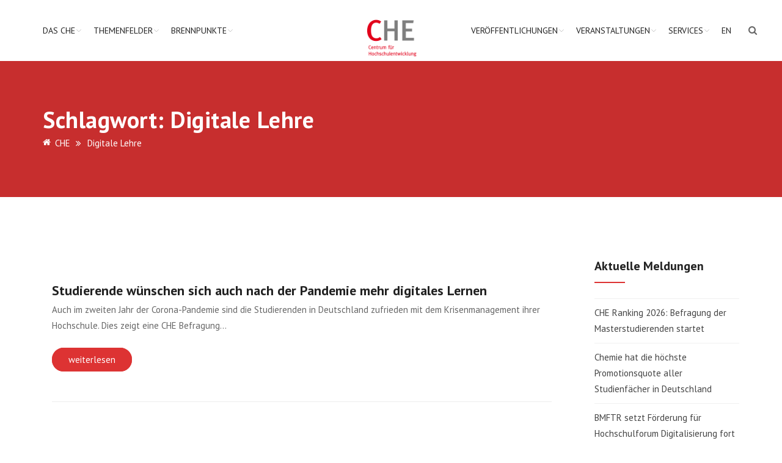

--- FILE ---
content_type: text/html; charset=UTF-8
request_url: https://www.che.de/tag/digitale-lehre/
body_size: 24362
content:
<!doctype html>
<html lang="de-DE">
<head>
<meta charset="UTF-8">
<meta name="zoom-domain-verification" content="ZOOM_verify_n5na823dSBeAK6_KDAsx3A"> 
<meta name="viewport" content="width=device-width, initial-scale=1">
<link rel="profile" href="http://gmpg.org/xfn/11">
<title>Digitale Lehre &#8211; CHE</title>
<meta name='robots' content='max-image-preview:large' />
<link rel="alternate" href="https://www.che.de/tag/digitale-lehre/" hreflang="de" />
<link rel="alternate" href="https://www.che.de/en/tag/digital-teaching/" hreflang="en" />
<link rel='dns-prefetch' href='//use.fontawesome.com' />
<link rel="alternate" type="application/rss+xml" title="CHE &raquo; Feed" href="https://www.che.de/feed/" />
<link rel="alternate" type="application/rss+xml" title="CHE &raquo; Kommentar-Feed" href="https://www.che.de/comments/feed/" />
<link rel="alternate" type="text/calendar" title="CHE &raquo; iCal Feed" href="https://www.che.de/events/?ical=1" />
<link rel="alternate" type="application/rss+xml" title="CHE &raquo; Digitale Lehre Schlagwort-Feed" href="https://www.che.de/tag/digitale-lehre/feed/" />
		<style>
			.lazyload,
			.lazyloading {
				max-width: 100%;
			}
		</style>
		<style id='wp-img-auto-sizes-contain-inline-css' type='text/css'>
img:is([sizes=auto i],[sizes^="auto," i]){contain-intrinsic-size:3000px 1500px}
/*# sourceURL=wp-img-auto-sizes-contain-inline-css */
</style>
<link rel='stylesheet' id='tribe-events-pro-mini-calendar-block-styles-css' href='https://www.che.de/wp-content/plugins/events-calendar-pro/build/css/tribe-events-pro-mini-calendar-block.css?ver=7.7.12' type='text/css' media='all' />
<style id='wp-emoji-styles-inline-css' type='text/css'>

	img.wp-smiley, img.emoji {
		display: inline !important;
		border: none !important;
		box-shadow: none !important;
		height: 1em !important;
		width: 1em !important;
		margin: 0 0.07em !important;
		vertical-align: -0.1em !important;
		background: none !important;
		padding: 0 !important;
	}
/*# sourceURL=wp-emoji-styles-inline-css */
</style>
<link rel='stylesheet' id='wp-block-library-css' href='https://www.che.de/wp-includes/css/dist/block-library/style.min.css?ver=6.9' type='text/css' media='all' />
<style id='global-styles-inline-css' type='text/css'>
:root{--wp--preset--aspect-ratio--square: 1;--wp--preset--aspect-ratio--4-3: 4/3;--wp--preset--aspect-ratio--3-4: 3/4;--wp--preset--aspect-ratio--3-2: 3/2;--wp--preset--aspect-ratio--2-3: 2/3;--wp--preset--aspect-ratio--16-9: 16/9;--wp--preset--aspect-ratio--9-16: 9/16;--wp--preset--color--black: #000000;--wp--preset--color--cyan-bluish-gray: #abb8c3;--wp--preset--color--white: #ffffff;--wp--preset--color--pale-pink: #f78da7;--wp--preset--color--vivid-red: #cf2e2e;--wp--preset--color--luminous-vivid-orange: #ff6900;--wp--preset--color--luminous-vivid-amber: #fcb900;--wp--preset--color--light-green-cyan: #7bdcb5;--wp--preset--color--vivid-green-cyan: #00d084;--wp--preset--color--pale-cyan-blue: #8ed1fc;--wp--preset--color--vivid-cyan-blue: #0693e3;--wp--preset--color--vivid-purple: #9b51e0;--wp--preset--color--theme-red: #e20019;--wp--preset--color--theme-red-2: #f03f42;--wp--preset--color--theme-blue: #17477B;--wp--preset--color--theme-blue-2: #223e53;--wp--preset--color--theme-blue-3: #e20019;--wp--preset--color--theme-grey: #7f7f7f;--wp--preset--color--theme-grey-2: #b4b4b4;--wp--preset--color--theme-grey-3: #f7f7f7;--wp--preset--color--theme-white: #ffffff;--wp--preset--color--theme-black: #222222;--wp--preset--gradient--vivid-cyan-blue-to-vivid-purple: linear-gradient(135deg,rgb(6,147,227) 0%,rgb(155,81,224) 100%);--wp--preset--gradient--light-green-cyan-to-vivid-green-cyan: linear-gradient(135deg,rgb(122,220,180) 0%,rgb(0,208,130) 100%);--wp--preset--gradient--luminous-vivid-amber-to-luminous-vivid-orange: linear-gradient(135deg,rgb(252,185,0) 0%,rgb(255,105,0) 100%);--wp--preset--gradient--luminous-vivid-orange-to-vivid-red: linear-gradient(135deg,rgb(255,105,0) 0%,rgb(207,46,46) 100%);--wp--preset--gradient--very-light-gray-to-cyan-bluish-gray: linear-gradient(135deg,rgb(238,238,238) 0%,rgb(169,184,195) 100%);--wp--preset--gradient--cool-to-warm-spectrum: linear-gradient(135deg,rgb(74,234,220) 0%,rgb(151,120,209) 20%,rgb(207,42,186) 40%,rgb(238,44,130) 60%,rgb(251,105,98) 80%,rgb(254,248,76) 100%);--wp--preset--gradient--blush-light-purple: linear-gradient(135deg,rgb(255,206,236) 0%,rgb(152,150,240) 100%);--wp--preset--gradient--blush-bordeaux: linear-gradient(135deg,rgb(254,205,165) 0%,rgb(254,45,45) 50%,rgb(107,0,62) 100%);--wp--preset--gradient--luminous-dusk: linear-gradient(135deg,rgb(255,203,112) 0%,rgb(199,81,192) 50%,rgb(65,88,208) 100%);--wp--preset--gradient--pale-ocean: linear-gradient(135deg,rgb(255,245,203) 0%,rgb(182,227,212) 50%,rgb(51,167,181) 100%);--wp--preset--gradient--electric-grass: linear-gradient(135deg,rgb(202,248,128) 0%,rgb(113,206,126) 100%);--wp--preset--gradient--midnight: linear-gradient(135deg,rgb(2,3,129) 0%,rgb(40,116,252) 100%);--wp--preset--font-size--small: var(--wp--custom--typography--font-size--small);--wp--preset--font-size--medium: var(--wp--custom--typography--font-size--medium);--wp--preset--font-size--large: var(--wp--custom--typography--font-size--large);--wp--preset--font-size--x-large: var(--wp--custom--typography--font-size--x-large);--wp--preset--font-family--system-font: Roboto,"Helvetica Neue",sans-serif;--wp--preset--font-family--head-font: PT Sans,"Helvetica Neue",sans-serif;--wp--preset--spacing--20: 0.44rem;--wp--preset--spacing--30: 0.67rem;--wp--preset--spacing--40: 1rem;--wp--preset--spacing--50: 1.5rem;--wp--preset--spacing--60: 2.25rem;--wp--preset--spacing--70: 3.38rem;--wp--preset--spacing--80: 5.06rem;--wp--preset--shadow--natural: 6px 6px 9px rgba(0, 0, 0, 0.2);--wp--preset--shadow--deep: 12px 12px 50px rgba(0, 0, 0, 0.4);--wp--preset--shadow--sharp: 6px 6px 0px rgba(0, 0, 0, 0.2);--wp--preset--shadow--outlined: 6px 6px 0px -3px rgb(255, 255, 255), 6px 6px rgb(0, 0, 0);--wp--preset--shadow--crisp: 6px 6px 0px rgb(0, 0, 0);--wp--custom--color--body-bg: var(--wp--preset--color--theme-white);--wp--custom--color--body-text: var(--wp--preset--color--theme-grey);--wp--custom--color--link: var(--wp--preset--color--theme-red);--wp--custom--color--link-hover: var(--wp--preset--color--theme-black);--wp--custom--color--footer-bg: var(--wp--preset--color--theme-black);--wp--custom--color--footer-text: var(--wp--preset--color--theme-white);--wp--custom--color--footer-link: var(--wp--preset--color--theme-white);--wp--custom--color--footer-link-hover: var(--wp--preset--color--theme-grey-2);--wp--custom--color--headings: var(--wp--preset--color--theme-black);--wp--custom--color--button-primary-bg: var(--wp--preset--color--theme-white);--wp--custom--color--button-primary-text: var(--wp--preset--color--theme-red);--wp--custom--color--button-secondary-bg: var(--wp--preset--color--theme-white);--wp--custom--color--button-secondary-text: var(--wp--preset--color--theme-black);--wp--custom--color--header-banner-bg: var(--wp--preset--color--theme-grey-2);--wp--custom--color--header-banner-heading: var(--wp--preset--color--theme-grey);--wp--custom--color--entry-meta: #909090;--wp--custom--color--primary: var(--wp--preset--color--theme-red);--wp--custom--color--secondary: var(--wp--preset--color--theme-grey-2);--wp--custom--spacing--zero: 0rem;--wp--custom--spacing--small: 1rem;--wp--custom--spacing--medium: 1.5rem;--wp--custom--spacing--large: 2rem;--wp--custom--spacing--x-large: 3rem;--wp--custom--typography--font-size--small: 0.8rem;--wp--custom--typography--font-size--medium: 1rem;--wp--custom--typography--font-size--large: 1.5rem;--wp--custom--typography--font-size--x-large: 2rem;--wp--custom--typography--line-height--tiny: 1.15;--wp--custom--typography--line-height--small: 1.2;--wp--custom--typography--line-height--medium: 1.3;--wp--custom--typography--line-height--normal: 1.5;--wp--custom--typography--font-weight--thin: 300;--wp--custom--typography--font-weight--normal: 400;--wp--custom--typography--font-weight--bold: 500;--wp--custom--typography--head--margin--bottom: 26px;}:root { --wp--style--global--content-size: 1170px;--wp--style--global--wide-size: 1170px; }:where(body) { margin: 0; }.wp-site-blocks > .alignleft { float: left; margin-right: 2em; }.wp-site-blocks > .alignright { float: right; margin-left: 2em; }.wp-site-blocks > .aligncenter { justify-content: center; margin-left: auto; margin-right: auto; }:where(.wp-site-blocks) > * { margin-block-start: 1.5rem; margin-block-end: 0; }:where(.wp-site-blocks) > :first-child { margin-block-start: 0; }:where(.wp-site-blocks) > :last-child { margin-block-end: 0; }:root { --wp--style--block-gap: 1.5rem; }:root :where(.is-layout-flow) > :first-child{margin-block-start: 0;}:root :where(.is-layout-flow) > :last-child{margin-block-end: 0;}:root :where(.is-layout-flow) > *{margin-block-start: 1.5rem;margin-block-end: 0;}:root :where(.is-layout-constrained) > :first-child{margin-block-start: 0;}:root :where(.is-layout-constrained) > :last-child{margin-block-end: 0;}:root :where(.is-layout-constrained) > *{margin-block-start: 1.5rem;margin-block-end: 0;}:root :where(.is-layout-flex){gap: 1.5rem;}:root :where(.is-layout-grid){gap: 1.5rem;}.is-layout-flow > .alignleft{float: left;margin-inline-start: 0;margin-inline-end: 2em;}.is-layout-flow > .alignright{float: right;margin-inline-start: 2em;margin-inline-end: 0;}.is-layout-flow > .aligncenter{margin-left: auto !important;margin-right: auto !important;}.is-layout-constrained > .alignleft{float: left;margin-inline-start: 0;margin-inline-end: 2em;}.is-layout-constrained > .alignright{float: right;margin-inline-start: 2em;margin-inline-end: 0;}.is-layout-constrained > .aligncenter{margin-left: auto !important;margin-right: auto !important;}.is-layout-constrained > :where(:not(.alignleft):not(.alignright):not(.alignfull)){max-width: var(--wp--style--global--content-size);margin-left: auto !important;margin-right: auto !important;}.is-layout-constrained > .alignwide{max-width: var(--wp--style--global--wide-size);}body .is-layout-flex{display: flex;}.is-layout-flex{flex-wrap: wrap;align-items: center;}.is-layout-flex > :is(*, div){margin: 0;}body .is-layout-grid{display: grid;}.is-layout-grid > :is(*, div){margin: 0;}body{background-color: var(--wp--custom--color--body-bg);color: var(--wp--custom--color--body-text);font-family: var(--wp--preset--font-family--system-font);font-size: var(--wp--custom--typography--font-size--medium);line-height: var(--wp--custom--typography--line-height--normal);margin-top: 0px;margin-right: 0px;margin-bottom: 0px;margin-left: 0px;padding-top: 0px;padding-right: 0px;padding-bottom: 0px;padding-left: 0px;}a:where(:not(.wp-element-button)){color: var(--wp--custom--color--link);text-decoration: none;}h1{color: var(--wp--custom--color--headings);font-family: var(--wp--preset--font-family--head-font);font-size: 38px;font-weight: 700;line-height: 38px;margin-bottom: var(--wp--custom--typography--head--margin--bottom);}h2{color: var(--wp--custom--color--headings);font-family: var(--wp--preset--font-family--head-font);font-size: 32px;font-weight: 700;line-height: 32px;margin-bottom: var(--wp--custom--typography--head--margin--bottom);}h3{color: var(--wp--custom--color--headings);font-family: var(--wp--preset--font-family--head-font);font-size: 26px;font-weight: 700;line-height: 26px;margin-bottom: var(--wp--custom--typography--head--margin--bottom);}h4{color: var(--wp--custom--color--headings);font-family: var(--wp--preset--font-family--head-font);font-size: 22px;font-weight: 700;line-height: 22px;margin-bottom: var(--wp--custom--typography--head--margin--bottom);}h5{color: var(--wp--custom--color--headings);font-family: var(--wp--preset--font-family--head-font);font-size: 18px;font-weight: 700;line-height: 18px;margin-bottom: var(--wp--custom--typography--head--margin--bottom);}h6{color: var(--wp--custom--color--headings);font-family: var(--wp--preset--font-family--head-font);font-size: 16px;font-weight: 700;line-height: 16px;margin-bottom: var(--wp--custom--typography--head--margin--bottom);}:root :where(.wp-element-button, .wp-block-button__link){background-color: #32373c;border-width: 0;color: #fff;font-family: inherit;font-size: inherit;font-style: inherit;font-weight: inherit;letter-spacing: inherit;line-height: inherit;padding-top: calc(0.667em + 2px);padding-right: calc(1.333em + 2px);padding-bottom: calc(0.667em + 2px);padding-left: calc(1.333em + 2px);text-decoration: none;text-transform: inherit;}.has-black-color{color: var(--wp--preset--color--black) !important;}.has-cyan-bluish-gray-color{color: var(--wp--preset--color--cyan-bluish-gray) !important;}.has-white-color{color: var(--wp--preset--color--white) !important;}.has-pale-pink-color{color: var(--wp--preset--color--pale-pink) !important;}.has-vivid-red-color{color: var(--wp--preset--color--vivid-red) !important;}.has-luminous-vivid-orange-color{color: var(--wp--preset--color--luminous-vivid-orange) !important;}.has-luminous-vivid-amber-color{color: var(--wp--preset--color--luminous-vivid-amber) !important;}.has-light-green-cyan-color{color: var(--wp--preset--color--light-green-cyan) !important;}.has-vivid-green-cyan-color{color: var(--wp--preset--color--vivid-green-cyan) !important;}.has-pale-cyan-blue-color{color: var(--wp--preset--color--pale-cyan-blue) !important;}.has-vivid-cyan-blue-color{color: var(--wp--preset--color--vivid-cyan-blue) !important;}.has-vivid-purple-color{color: var(--wp--preset--color--vivid-purple) !important;}.has-theme-red-color{color: var(--wp--preset--color--theme-red) !important;}.has-theme-red-2-color{color: var(--wp--preset--color--theme-red-2) !important;}.has-theme-blue-color{color: var(--wp--preset--color--theme-blue) !important;}.has-theme-blue-2-color{color: var(--wp--preset--color--theme-blue-2) !important;}.has-theme-blue-3-color{color: var(--wp--preset--color--theme-blue-3) !important;}.has-theme-grey-color{color: var(--wp--preset--color--theme-grey) !important;}.has-theme-grey-2-color{color: var(--wp--preset--color--theme-grey-2) !important;}.has-theme-grey-3-color{color: var(--wp--preset--color--theme-grey-3) !important;}.has-theme-white-color{color: var(--wp--preset--color--theme-white) !important;}.has-theme-black-color{color: var(--wp--preset--color--theme-black) !important;}.has-black-background-color{background-color: var(--wp--preset--color--black) !important;}.has-cyan-bluish-gray-background-color{background-color: var(--wp--preset--color--cyan-bluish-gray) !important;}.has-white-background-color{background-color: var(--wp--preset--color--white) !important;}.has-pale-pink-background-color{background-color: var(--wp--preset--color--pale-pink) !important;}.has-vivid-red-background-color{background-color: var(--wp--preset--color--vivid-red) !important;}.has-luminous-vivid-orange-background-color{background-color: var(--wp--preset--color--luminous-vivid-orange) !important;}.has-luminous-vivid-amber-background-color{background-color: var(--wp--preset--color--luminous-vivid-amber) !important;}.has-light-green-cyan-background-color{background-color: var(--wp--preset--color--light-green-cyan) !important;}.has-vivid-green-cyan-background-color{background-color: var(--wp--preset--color--vivid-green-cyan) !important;}.has-pale-cyan-blue-background-color{background-color: var(--wp--preset--color--pale-cyan-blue) !important;}.has-vivid-cyan-blue-background-color{background-color: var(--wp--preset--color--vivid-cyan-blue) !important;}.has-vivid-purple-background-color{background-color: var(--wp--preset--color--vivid-purple) !important;}.has-theme-red-background-color{background-color: var(--wp--preset--color--theme-red) !important;}.has-theme-red-2-background-color{background-color: var(--wp--preset--color--theme-red-2) !important;}.has-theme-blue-background-color{background-color: var(--wp--preset--color--theme-blue) !important;}.has-theme-blue-2-background-color{background-color: var(--wp--preset--color--theme-blue-2) !important;}.has-theme-blue-3-background-color{background-color: var(--wp--preset--color--theme-blue-3) !important;}.has-theme-grey-background-color{background-color: var(--wp--preset--color--theme-grey) !important;}.has-theme-grey-2-background-color{background-color: var(--wp--preset--color--theme-grey-2) !important;}.has-theme-grey-3-background-color{background-color: var(--wp--preset--color--theme-grey-3) !important;}.has-theme-white-background-color{background-color: var(--wp--preset--color--theme-white) !important;}.has-theme-black-background-color{background-color: var(--wp--preset--color--theme-black) !important;}.has-black-border-color{border-color: var(--wp--preset--color--black) !important;}.has-cyan-bluish-gray-border-color{border-color: var(--wp--preset--color--cyan-bluish-gray) !important;}.has-white-border-color{border-color: var(--wp--preset--color--white) !important;}.has-pale-pink-border-color{border-color: var(--wp--preset--color--pale-pink) !important;}.has-vivid-red-border-color{border-color: var(--wp--preset--color--vivid-red) !important;}.has-luminous-vivid-orange-border-color{border-color: var(--wp--preset--color--luminous-vivid-orange) !important;}.has-luminous-vivid-amber-border-color{border-color: var(--wp--preset--color--luminous-vivid-amber) !important;}.has-light-green-cyan-border-color{border-color: var(--wp--preset--color--light-green-cyan) !important;}.has-vivid-green-cyan-border-color{border-color: var(--wp--preset--color--vivid-green-cyan) !important;}.has-pale-cyan-blue-border-color{border-color: var(--wp--preset--color--pale-cyan-blue) !important;}.has-vivid-cyan-blue-border-color{border-color: var(--wp--preset--color--vivid-cyan-blue) !important;}.has-vivid-purple-border-color{border-color: var(--wp--preset--color--vivid-purple) !important;}.has-theme-red-border-color{border-color: var(--wp--preset--color--theme-red) !important;}.has-theme-red-2-border-color{border-color: var(--wp--preset--color--theme-red-2) !important;}.has-theme-blue-border-color{border-color: var(--wp--preset--color--theme-blue) !important;}.has-theme-blue-2-border-color{border-color: var(--wp--preset--color--theme-blue-2) !important;}.has-theme-blue-3-border-color{border-color: var(--wp--preset--color--theme-blue-3) !important;}.has-theme-grey-border-color{border-color: var(--wp--preset--color--theme-grey) !important;}.has-theme-grey-2-border-color{border-color: var(--wp--preset--color--theme-grey-2) !important;}.has-theme-grey-3-border-color{border-color: var(--wp--preset--color--theme-grey-3) !important;}.has-theme-white-border-color{border-color: var(--wp--preset--color--theme-white) !important;}.has-theme-black-border-color{border-color: var(--wp--preset--color--theme-black) !important;}.has-vivid-cyan-blue-to-vivid-purple-gradient-background{background: var(--wp--preset--gradient--vivid-cyan-blue-to-vivid-purple) !important;}.has-light-green-cyan-to-vivid-green-cyan-gradient-background{background: var(--wp--preset--gradient--light-green-cyan-to-vivid-green-cyan) !important;}.has-luminous-vivid-amber-to-luminous-vivid-orange-gradient-background{background: var(--wp--preset--gradient--luminous-vivid-amber-to-luminous-vivid-orange) !important;}.has-luminous-vivid-orange-to-vivid-red-gradient-background{background: var(--wp--preset--gradient--luminous-vivid-orange-to-vivid-red) !important;}.has-very-light-gray-to-cyan-bluish-gray-gradient-background{background: var(--wp--preset--gradient--very-light-gray-to-cyan-bluish-gray) !important;}.has-cool-to-warm-spectrum-gradient-background{background: var(--wp--preset--gradient--cool-to-warm-spectrum) !important;}.has-blush-light-purple-gradient-background{background: var(--wp--preset--gradient--blush-light-purple) !important;}.has-blush-bordeaux-gradient-background{background: var(--wp--preset--gradient--blush-bordeaux) !important;}.has-luminous-dusk-gradient-background{background: var(--wp--preset--gradient--luminous-dusk) !important;}.has-pale-ocean-gradient-background{background: var(--wp--preset--gradient--pale-ocean) !important;}.has-electric-grass-gradient-background{background: var(--wp--preset--gradient--electric-grass) !important;}.has-midnight-gradient-background{background: var(--wp--preset--gradient--midnight) !important;}.has-small-font-size{font-size: var(--wp--preset--font-size--small) !important;}.has-medium-font-size{font-size: var(--wp--preset--font-size--medium) !important;}.has-large-font-size{font-size: var(--wp--preset--font-size--large) !important;}.has-x-large-font-size{font-size: var(--wp--preset--font-size--x-large) !important;}.has-system-font-font-family{font-family: var(--wp--preset--font-family--system-font) !important;}.has-head-font-font-family{font-family: var(--wp--preset--font-family--head-font) !important;}
/*# sourceURL=global-styles-inline-css */
</style>

<link rel='stylesheet' id='my-custom-block-frontend-css-css' href='https://www.che.de/wp-content/plugins/wpdm-gutenberg-blocks/build/style.css?ver=6.9' type='text/css' media='all' />
<link rel='stylesheet' id='contact-form-7-css' href='https://www.che.de/wp-content/plugins/contact-form-7/includes/css/styles.css?ver=6.1.4' type='text/css' media='all' />
<link rel='stylesheet' id='wpdm-font-awesome-css' href='https://use.fontawesome.com/releases/v6.2.0/css/all.css?ver=6.9' type='text/css' media='all' />
<link rel='stylesheet' id='wpdm-front-bootstrap-css' href='https://www.che.de/wp-content/plugins/download-manager/assets/bootstrap/css/bootstrap.min.css?ver=6.9' type='text/css' media='all' />
<link rel='stylesheet' id='wpdm-front-css' href='https://www.che.de/wp-content/plugins/download-manager/assets/css/front.css?ver=6.9' type='text/css' media='all' />
<link rel='stylesheet' id='rtec_styles-css' href='https://www.che.de/wp-content/plugins/registrations-for-the-events-calendar-pro/css/rtec-styles.css?ver=2.28.5' type='text/css' media='all' />
<link rel='stylesheet' id='searchandfilter-css' href='https://www.che.de/wp-content/plugins/search-filter/style.css?ver=1' type='text/css' media='all' />
<link rel='stylesheet' id='wpdm-button-templates-css' href='https://www.che.de/wp-content/plugins/wpdm-button-templates/buttons.css?ver=6.9' type='text/css' media='all' />
<link rel='stylesheet' id='cmplz-general-css' href='https://www.che.de/wp-content/plugins/complianz-gdpr-premium/assets/css/cookieblocker.min.css?ver=1768911402' type='text/css' media='all' />
<link rel='stylesheet' id='boostrap-css' href='https://www.che.de/wp-content/themes/hepta/assets/css/bootstrap.min.css?ver=6.9' type='text/css' media='all' />
<link rel='stylesheet' id='font-awesome-css' href='https://www.che.de/wp-content/themes/hepta/assets/css/font-awesome.min.css?ver=6.9' type='text/css' media='all' />
<link rel='stylesheet' id='flaticon-css' href='https://www.che.de/wp-content/themes/hepta/assets/css/flaticon.css?ver=6.9' type='text/css' media='all' />
<link rel='stylesheet' id='lineicon-css' href='https://www.che.de/wp-content/themes/hepta/assets/css/lineicons.css?ver=6.9' type='text/css' media='all' />
<link rel='stylesheet' id='owl-carousel-css' href='https://www.che.de/wp-content/themes/hepta/assets/css/owl.carousel.css?ver=6.9' type='text/css' media='all' />
<link rel='stylesheet' id='slick-css' href='https://www.che.de/wp-content/themes/hepta/assets/css/slick.css?ver=6.9' type='text/css' media='all' />
<link rel='stylesheet' id='type-writter-css' href='https://www.che.de/wp-content/themes/hepta/assets/css/type-writter.css?ver=6.9' type='text/css' media='all' />
<link rel='stylesheet' id='magnific-popup-css' href='https://www.che.de/wp-content/themes/hepta/assets/css/magnific-popup.css?ver=6.9' type='text/css' media='all' />
<link rel='stylesheet' id='hepta-style-default-css' href='https://www.che.de/wp-content/themes/hepta/assets/css/default.css?ver=6.9' type='text/css' media='all' />
<link rel='stylesheet' id='hepta-style-responsive-css' href='https://www.che.de/wp-content/themes/hepta/assets/css/responsive.css?ver=6.9' type='text/css' media='all' />
<link rel='stylesheet' id='studio-fonts-css' href='https://www.che.de/wp-content/uploads/fonts/a05eb3a21272ccc1296d6ed43bfb35f3/font.css?v=1763557668' type='text/css' media='all' />
<link rel='stylesheet' id='parent-style-css' href='https://www.che.de/wp-content/themes/hepta/style.css?ver=6.9' type='text/css' media='all' />
<link rel='stylesheet' id='child-style-css' href='https://www.che.de/wp-content/themes/hepta-child/style.css?ver=1749710428' type='text/css' media='all' />
<style id='kadence-blocks-global-variables-inline-css' type='text/css'>
:root {--global-kb-font-size-sm:clamp(0.8rem, 0.73rem + 0.217vw, 0.9rem);--global-kb-font-size-md:clamp(1.1rem, 0.995rem + 0.326vw, 1.25rem);--global-kb-font-size-lg:clamp(1.75rem, 1.576rem + 0.543vw, 2rem);--global-kb-font-size-xl:clamp(2.25rem, 1.728rem + 1.63vw, 3rem);--global-kb-font-size-xxl:clamp(2.5rem, 1.456rem + 3.26vw, 4rem);--global-kb-font-size-xxxl:clamp(2.75rem, 0.489rem + 7.065vw, 6rem);}:root {--global-palette1: #3182CE;--global-palette2: #2B6CB0;--global-palette3: #1A202C;--global-palette4: #2D3748;--global-palette5: #4A5568;--global-palette6: #718096;--global-palette7: #EDF2F7;--global-palette8: #F7FAFC;--global-palette9: #ffffff;}
/*# sourceURL=kadence-blocks-global-variables-inline-css */
</style>
<link rel="preload" as="style" href="https://www.che.de/wp-content/uploads/fonts/6b1486b201f02a5ad122f2c85a4b1e51/font.css?v=1763557667" /><link rel="stylesheet" href="https://www.che.de/wp-content/uploads/fonts/6b1486b201f02a5ad122f2c85a4b1e51/font.css?v=1763557667" media="print" onload="this.media='all'"><noscript><link rel="stylesheet" href="https://www.che.de/wp-content/uploads/fonts/6b1486b201f02a5ad122f2c85a4b1e51/font.css?v=1763557667" /></noscript><script type="text/javascript" src="https://www.che.de/wp-includes/js/jquery/jquery.min.js?ver=3.7.1" id="jquery-core-js"></script>
<script type="text/javascript" src="https://www.che.de/wp-includes/js/jquery/jquery-migrate.min.js?ver=3.4.1" id="jquery-migrate-js"></script>
<script type="text/javascript" src="https://www.che.de/wp-content/plugins/download-manager/assets/bootstrap/js/bootstrap.bundle.min.js?ver=6.9" id="wpdm-front-bootstrap-js"></script>
<script type="text/javascript" id="wpdm-frontjs-js-extra">
/* <![CDATA[ */
var wpdm_url = {"home":"https://www.che.de/","site":"https://www.che.de/","ajax":"https://www.che.de/wp-admin/admin-ajax.php"};
var wpdm_js = {"spinner":"\u003Ci class=\"fas fa-sun fa-spin\"\u003E\u003C/i\u003E","client_id":"4b3cac8a605098ca69538342d8173416"};
var wpdm_strings = {"pass_var":"Password Verified!","pass_var_q":"Bitte klicken Sie auf den folgenden Button, um den Download zu starten.","start_dl":"Download starten"};
//# sourceURL=wpdm-frontjs-js-extra
/* ]]> */
</script>
<script type="text/javascript" src="https://www.che.de/wp-content/plugins/download-manager/assets/js/front.js?ver=6.5.6" id="wpdm-frontjs-js"></script>
<script type="text/javascript" src="https://www.che.de/wp-content/themes/hepta-child/scripts.js?ver=1.0.0" id="scripts-js"></script>
<script></script><link rel="https://api.w.org/" href="https://www.che.de/wp-json/" /><link rel="alternate" title="JSON" type="application/json" href="https://www.che.de/wp-json/wp/v2/tags/581" /><link rel="EditURI" type="application/rsd+xml" title="RSD" href="https://www.che.de/xmlrpc.php?rsd" />
<meta name="generator" content="WordPress 6.9" />
<meta name="generator" content="Redux 4.5.10" /><!-- Registrations For the Events Calendar CSS -->
<style type='text/css'>
#rtec{
   min-width: initial;
   max-width: 600px;
   margin-bottom: 30px;
}

#rtec .rtec-form-field {
    margin-bottom: 15px;
}

.rtec-error-message{
   background: red !important;
}

#rtec .rtec-form-wrapper{
   background: #eeeeee !important;
   border: none !important;
}

#rtec label{
    font-size: 12px;
    font-weight: 700;
}

.rtec-field-input select{
    padding: 8px;
}

#rtec .tribe-bar-toggle-arrow{
   top: 8px !important;
}

#rtec .rtec-register-button{
    border-radius: 25px;
    background: #dd3333;
    color: #fff;
    border: 2px solid #dd3333;
    padding: 0px 40px 0px 16px;
    line-height: 2.8;
}

#rtec .rtec-register-button:hover{ 
   color: #222222 !important;
   background: transparent !important;
}

#rtec input[type="text"],
#rtec select[type="select"]{
height: 40px;
    border: 1px solid #ddd;
    color: #444444;
    padding: 10px 17px;
    width: 100%;
    border-radius: 5px;
} 

#rtec input, #rtec button{
    border-radius: 25px;
    background: #dd3333;
    color: #fff;
    border: 2px solid #dd3333;
    padding: 0px 16px 0px 16px !important;
    line-height: 2.8;
}

#rtec input:hover, #rtec button:hover{
   color: #222222 !important;
   background: transparent !important;
}

.rtec-last, .rtec-funktion, .rtec-e-mail-assistenz, .rtec-land, .rtec-bemerkung, .rtec-land1570713975{
    margin-bottom: 50px !important;
}

.rtec-input-wrapper a{
    font-size: 0.8rem;
}

.rtec-section-label{
    display: flex;
    text-align: center;
    font-size: 17px;
    width: 100%;
    overflow: hidden;
    position: relative;
    font-weight: bold;
    margin-bottom: 15px;
    margin-top: 45px;
}

.rtec-section-label:before{
    margin-right: 1rem;
    content: '';
    flex-grow: 1;
    border-bottom: 2px solid;
    border-color: inherit;
    transform: translateY(-50%);
}

.rtec-section-label:after{
    margin-left: 1rem;
    content: '';
    flex-grow: 1;
    border-bottom: 2px solid;
    border-color: inherit;
    transform: translateY(-50%);
}
</style>
<meta name="tec-api-version" content="v1"><meta name="tec-api-origin" content="https://www.che.de"><link rel="alternate" href="https://www.che.de/wp-json/tribe/events/v1/events/?tags=digitale-lehre" />			<style>.cmplz-hidden {
					display: none !important;
				}</style>		<script>
			document.documentElement.className = document.documentElement.className.replace('no-js', 'js');
		</script>
				<style>
			.no-js img.lazyload {
				display: none;
			}

			figure.wp-block-image img.lazyloading {
				min-width: 150px;
			}

			.lazyload,
			.lazyloading {
				--smush-placeholder-width: 100px;
				--smush-placeholder-aspect-ratio: 1/1;
				width: var(--smush-image-width, var(--smush-placeholder-width)) !important;
				aspect-ratio: var(--smush-image-aspect-ratio, var(--smush-placeholder-aspect-ratio)) !important;
			}

						.lazyload, .lazyloading {
				opacity: 0;
			}

			.lazyloaded {
				opacity: 1;
				transition: opacity 400ms;
				transition-delay: 0ms;
			}

					</style>
		<meta name="generator" content="Powered by WPBakery Page Builder - drag and drop page builder for WordPress."/>
<link rel="icon" href="https://www.che.de/wp-content/uploads/2018/08/CHE_100_d_sf.jpg" sizes="32x32" />
<link rel="icon" href="https://www.che.de/wp-content/uploads/2018/08/CHE_100_d_sf.jpg" sizes="192x192" />
<link rel="apple-touch-icon" href="https://www.che.de/wp-content/uploads/2018/08/CHE_100_d_sf.jpg" />
<meta name="msapplication-TileImage" content="https://www.che.de/wp-content/uploads/2018/08/CHE_100_d_sf.jpg" />

<!-- Typography -->
<style>
	body{
		background:#FFFFFF !important;
		color:#666666 !important;
		font-family: PT Sans !important;    
	    font-size: 15px !important;	
	}
	.rs-testimonial.app-testimonial:after{
		background: rgba(221, 51, 51,.7) !important;
	}
	#scrollUp i, #contact-address .address,
	.bs-sidebar .widget-title:before{
		background:#DD3333 !important;
	}

	.footer-bottom{
		background:#b4b4b4 !important;
	}

				#rs-header .logo-area a img{
				height: 100px			}
	
	@media screen and (max-width: 991px){
					#rs-header .logo-area a img{
				height: 100px			}
			}
	 
	#ratings .vc_bar, 
	.cl-testimonial2#cl-testimonial .slick-next:hover, 
	.cl-testimonial2#cl-testimonial .slick-prev:hover,
	.rs-team .team-item .team-social .social-icon:hover,
	.rs-partner .slick-arrow:hover,
	.rs-partner .slick-prev:hover,
	#rs-header .toolbar-area,
	.rs-heading.style1 h2:after,
	ul.footer_social li a:hover,
	.rs-heading.style2 h2:after
	{
		background:#DD3333 !important;
	}
	.rs-services1:hover .services-icon i{
		color: #fff !important
	}
	.navbar a, .navbar li{	
		font-family:PT Sans!important;
		font-size:14px;
	}
	#rs-header .menu-area .navbar ul li > a{
		color:#222222	}

	#rs-header.header-style-4 .menu-area .navbar ul li > a,
	#rs-header.header-style-5 .header-inner .menu-area .border-full .navbar .navbar-menu ul.menu > li > a{
		color:#222222 !important;
	}
	#rs-header .menu-area .navbar ul li:hover a,
	#rs-header .menu-area .navbar ul li.current_page_parent > a,
	#rs-header.header-style-5 .header-inner .menu-area .border-full .navbar .navbar-menu ul.menu > li > a:hover, #rs-header.header-style-5 .header-inner .menu-area .border-full .navbar .navbar-menu ul.menu > li.current_page_item > a, #rs-header.header-style-5 .header-inner .menu-area .border-full .navbar .navbar-menu ul.menu > li.active-open > a

	{
		color:#DD3333 !important;
	}

	#rs-header .menu-area .navbar ul li .children li a{
		color:#FFFFFF !important;
	}

	#rs-header.style2.header-transparent .header-inner .menu-area .nav .navbar-menu #primary-menu-single > li > a{
		color:#FFFFFF !important;
	}
	
	#rs-header .menu-area .navbar ul ul li a:hover ,
	#rs-header .menu-area .navbar ul ul li.current-menu-item a,
	#rs-header .menu-area nav.navbar ul > li.mega.three-col.home-col > ul > li > a:hover{
		color:#DD3333 !important;
	}

	.menu-area .navbar ul li .sub-menu{
			
		}

	#rs-header .menu-area .navbar ul li .sub-menu li a:hover{
		
	}
	

	h1{
		color:#303745 !important;
		font-family:PT Sans!important;
		font-size:38px!important;
				
					line-height:38px!important;
				
	}
	h2{
		color:#303745; 
		font-family:PT Sans!important;
		font-size:32px;
				font-weight:700!important;
				
					line-height:32px			}
	h3{
		color:#303745 ;
		font-family:PT Sans!important;
		font-size:26px;
				
					line-height:26px!important;
			}
	h4{
		color:#303745;
		font-family:PT Sans!important;
		font-size:22px;
				font-weight:700!important;
				
					line-height:30px!important;
				
	}
	h5{
		color:#303745;
		font-family:PT Sans!important;
		font-size:18px;
				
					line-height:27px!important;
			}
	h6{
		color:#303745 ;
		font-family:PT Sans!important;
		font-size:16xpx;
				
					line-height:20px!important;
			}

	.sec-title-all .title-sec-left:before,
	#download-store:after,	
	#testimonial-home:after,	
	.features-section:after, .achievement:after,
	.sec-title-all .title-sec-left:before, #download-store:after, #testimonial-home:after, #download-store2:after,
	.rs-team .team-carousel .team-img .img-title-wrap,
	.particles-section,
	.skew-style2 .sppb-row-overlay:before,
	.skew-style3 .sppb-row-overlay:before,
	.skew-style-inverse .sppb-row-overlay:after,
	.banner-price .cl-pricetable-wrap .bottom .btn-table,
	.wpcf7-form input[type="submit"],
	 input[type="submit"],
	#loading,
	.features-section li.vc_tta-tab:hover a, .features-section li.vc_tta-tab.vc_active a,
	#download-store2 #app-store a:hover,
	.faq-section .vc_tta-panel-title:hover, 
	.bs-sidebar .tagcloud a:hover,
	.sidenav li.nav-link-container,
	.main-contain .rs-banner .readon-border.reverse:hover,
	#rs-about .about-resume .smoothContact:hover,
	.sidenav .widget-title::before,
	#rs-header .menu-area .sidenav .nav-link-container .nav-menu-link,
	.header-style1 .menu_one .navbar,	
	.mobile-menu-container .sidenav.nav-active-menu-container {
		background: #DD3333 !important;
	} 
	.banner-price .cl-pricetable-wrap.featured{
		background: #DD3333 !important;
	}
	#rs-cta
	{
		background: #DD3333;
	}
	.banner-price .cl-pricetable-wrap .bottom .btn-table:hover,
	.clpricing-table .price-table.style2 .cl-pricetable-wrap .top .cl-header h4,
	.clpricing-table .price-table.style2 .cl-pricetable-wrap .top .btn-table,
	#price-table .clpricing-table .price-table.style2 .cl-pricetable-wrap .bottom ul li.show:hover, #price-table .clpricing-table .price-table.style2 .cl-pricetable-wrap .bottom ul li.show.open,
	header.header-style-4 .header-inner .menu-area .menu_one .header-quote .quote-button{
		background: #DD3333 !important;
	}
	.video-page-price .first-table .bottom .btn-table, .video-page-price .middle-table .bottom .btn-table,
	#business-services .rs-services1 .services-item:hover,
	.woocommerce nav.woocommerce-pagination ul li span.current,
.woocommerce nav.woocommerce-pagination ul li a:hover	
	.site-overview:before {
	    background: #DD3333 !important;
	}

	
	#address-top .vc_column-inner,
	.mc4wp-form input[type=submit],
	.sidenav .offcanvas_social li a i,
	.rs-heading.dark-style h3:before,
	.features-section .vc_active .vc_tta-panel-heading,
	.features-section .vc_tta-panel-heading:hover,
	.video-page-price .featured .bottom ul li:nth-child(odd)
	{
		background: #DD3333 !important;
	}

	.faq-section .vc_tta-panel.vc_active .vc_tta-panel-title,	
	.mc4wp-form input[type="submit"]:hover, .wpcf7-form .wpcf7-submit:hover,
	.wpcf7-form input[type="submit"]:hover,
	.video-page-price .cl-pricetable-wrap .bottom .btn-table:hover,
	.slider-bg-btn:hover::after, .border-btn:hover::after,
	input[type="button"]:hover, input[type="reset"]:hover, input[type="submit"]:hover{
		background: #DD3333 !important;
	}


	.clpricing-table .price-table.style2 .cl-pricetable-wrap .top .btn-table:hover,{
		background: #DD3333 !important;		
	}

 	#rs-contact .address .vc_icon_element:hover,
 	.rs-blog .blog-item .blog-button a,
 	.rs-heading.style3,
 	header.header-style-4 .header-inner .menu-area .menu_one .header-quote .quote-button{
		border-color: #DD3333 !important;
	}
	.readon.border, 
	.rs-testimonial .testi-content, 
	.rs-footer .footer-top .recent-post-widget .post-item .post-date, 
	.rs-footer .footer-title::after, 
	.rs-footer .footer-top .widget_nav_menu li a::after, 
	.rs-services .services-desc::after, 
	.rs-footer .footer-bottom .footer-bottom-share ul li a:hover, 
	#wp-megamenu-menu-1 > .wpmm-nav-wrap ul.wp-megamenu > li.wpmm_dropdown_menu  ul.wp-megamenu-sub-menu, 
	#wp-megamenu-menu-1 > .wpmm-nav-wrap ul.wp-megamenu  li.wpmm-type-widget .wp-megamenu-sub-menu li .wp-megamenu-sub-menu, 
	#wp-megamenu-menu-1 > .wpmm-nav-wrap ul.wp-megamenu > li.wpmm_mega_menu > ul.wp-megamenu-sub-menu,
	 .sidenav .nav-close-menu-li a:hover:after, .sidenav .nav-close-menu-li a:hover:before,	
	.cl-testimonial2#cl-testimonial .slick-next, .cl-testimonial2#cl-testimonial .slick-prev,
	.rs-team .team-item .team-social .social-icon, .rs-blog .blog-item .blog-img .blog-img-content .blog-link:hover,
	.pagination-area .nav-links span.current,
	.pagination-area .nav-links a:hover,	
	.rs-blog-details .author-block .author-title:after,
	#cl-testimonial .slider5 .image:before, #cl-testimonial .slider5 .image:after,
	#cl-testimonial .slick-active button,
	#ratings #cl-testimonial ul.slick-dots li.slick-active button,
	.rs-partner .slick-next,
	.rs-partner .slick-prev,
	.readon-border:hover,
	.owl-navigation-yes .owl-nav [class*="owl-"],
	#why-choose-us .rs-services1 .services-wrap .services-item .services-icon i,
	#content .quick-contact .vc_column-inner,
	#content .quick-contact .vc_column-inner:before,
	body #cl-testimonial .slick-active button,
	.rs-footer .mc4wp-form .mc4wp-form-fields .form-button,
	header.header-style-4 .header-inner .logo-section .toolbar-contact-style4 ul li .quote-button,
	.about-skill .vc_single_bar .vc_bar,
	#full-sections .wpb_text_column p a,
	#price-table .cl-pricetable-wrap:hover,
	#home-testimonial .cl-testimonial1 .slick-arrow,
	.testimonial-slide.slider1 .slick-current .testimonial-content:before,
	#home-testimonial .cl-testimonial1 .testimonial-content:hover::before,
	#content .quick-contact .vc_column-inner:after,
	.rs-team .team-item .team-content,
	#team-section.slider-style2 .rs-team .team-item .team-img .overlay,
	.rs-heading.quote-style h2:after,
	.rs-portfolio-style1 .portfolio-item .p-link:hover,
	.slider-style3 .team-slider-style1 .team-item .social-icons,
	.readon-border.reverse,
	#rs-services .rs-services1:hover .services-icon,
	.apps-contact .share-icons .vc_icon_element:hover,
	.app-features .rs-services .services-item:after,
	.video-section#app-video .rs-video-2 .popup-videos,
	.rs-blog .blog-item .blog-button a,
	.team-gird .team-style2 .team-img .normal-text .team-name,
	.readon:focus,
	#keyword-search .vc_tta-panel-heading h4.vc_tta-panel-title:before,
	#our-practice-area .rs-services1 .services-item:hover .services-desc .services-title:after,
	.hire_us .readon.white-color,
	.readon-border,
	.readon,
	.top-history, .rs-breadcrumbs, .contact-address .address-item .address-icon i,
	.comments-area .comment-list li.comment .reply a,
	.team-gird .team-style2 .team-content .display-table .display-table-cell .team-title:after, .team-gird .team-style3 .team-wrapper .team_desc:before,
	.rs-team .team-gird .team-style4 .inner:hover .box-section,
	code,
	mark, ins,
	#sidebar-services .widget.widget_nav_menu ul li:hover, 
	#sidebar-services .widget.widget_nav_menu ul li.current-menu-item,
	#sidebar-services .download-btn ul li,
	.rs-porfolio-details.project-gallery .file-list-image:hover .p-zoom:hover,
	.owl-carousel .owl-nav [class*="owl-"],
	.page-error:after,
	.rs-blog-details #reply-title:before,
	.bottom-shadow1 .blog-date:before,
	.btm-cate:before,
	.woocommerce div.product .woocommerce-tabs ul.tabs li.active,
	.woocommerce div.product .woocommerce-tabs ul.tabs li:hover

	{
		background:#DD3333 !important;
	}
	.rs-heading h3 i{
		background:#DD3333;
	}

	.header-style1 .menu-area .navbar ul li ul.sub-menu,
	#rs-header.header-style1 .menu-area .navbar ul li .sub-menu li a{
		background:#DD3333 !important;
	}

	.sec-title h4, .exp-title,
	#cl-testimonial i,
	.ps-navigation ul a:hover span,
	.rs-porfolio-details.project-gallery .file-list-image .p-zoom,	
	.team-gird .team-style2 .team-content .display-table .display-table-cell .team-title, 
	#counter-bg .counter-top-area .rs-counter-list i
	.rs-about .about-exp, .rs-testimonial .testi-content::before, .rs-blog .blog-item .blog-img .blog-img-content .blog-link, .rs-services .services-icon, #wp-megamenu-menu-1 > .wpmm-nav-wrap ul.wp-megamenu > li.current-menu-item > a, #wp-megamenu-menu-1 > .wpmm-nav-wrap ul.wp-megamenu > li > a:hover,.page-template-page-single .menu-area .navbar ul li.active a, .sec-title-single h3, #contact-address #contact-form-title h3,
	#ratings h3, #ratings #total-rat strong,#blog-home .blog-meta .blog-title a:hover, .video-page-price .featured .cl-header h4,
	.bs-sidebar .recent-post-widget .post-desc a:hover,
	article.sticky .blog-title a, 
	.bs-sidebar ul a:hover,
	article.sticky .blog-title a:after,
	#rs-cta .vc_btn3:hover,
	.rs-video .videos-icon span:hover i,
	.team-slider-style2 .team-item-wrap .team-content .display-table .display-table-cell .team-name a:hover,
	.clpricing-table .price-table.style2 .price-style2 .top .cl-header .dolar,
	.counter-top-area .rs-counter-list i:hover,
	#rs-header.header-style6 .toolbar-area .toolbar-contact ul.rs-contact-info li a:hover,
	#rs-header.header-style6 .toolbar-area .toolbar-sl-share li a:hover,
	.services-style-2 .services-wrap .services-item:hover .services-title2 a,
	.rs-services1 .services-icon i,	
	#business-services .rs-services1 .services-item:hover,
	#counter-bg .counter-top-area .rs-counter-list i,
	.team-slider-style2 .team-item-wrap .team-img .normal-text .team-name a:hover,
	header.header-style-4 .header-inner .logo-section .toolbar-contact-style4 ul li .contact-inf a:hover,
	header.header-style-4 .header-inner .logo-section .toolbar-contact-style4 ul li i,
	#video-section .counter-top-area .rs-counter-list i,
	.portfolio-filter button:hover, .portfolio-filter button.active,
	#price-table .cl-pricetable-wrap:hover .btn-table, .primary-color,
	.features-section#features .rs-services1 .services-item .services-icon i,
	#our-practice-area .rs-services1 .services-item .services-icon i,
	#our-practice-area .rs-services1 .services-item:hover a,
	#rs-services-slider .menu-carousel .heading-block h4 a:hover,
	.ps-navigation ul a:hover,
	.team-gird .team-style2 .team-content .overly-border:after,
	.team-gird .team-style2 .team-content .display-table .display-table-cell .team-name a:hover,
	#rs-header .logo-area a,
	.team-gird .team-style3 .team-wrapper .team_desc .name a:hover,
	.check-circle li:before,
	.footer-bottom #footer-menu li a:hover,
	.footer-bottom #footer-menu li.current-menu-item.current_page_item a,
	body.search-results .site-main > article .entry-summary .blog-button a,
	.btm-cate li a:hover,
	.rs-blog-details .bs-meta li a:hover,
	.rs-blog-details .type-post .tag-line a:hover,
	#rs-accordion .vc_tta-panels .vc_tta-panel.vc_active .vc_tta-panel-heading .vc_tta-panel-title a,
	#rs-header .menu-area nav.navbar ul > li.mega.three-col.home-col > ul > li > a:hover,
	.sidenav .widget_nav_menu ul li a:hover,
	.menu-sticky.sticky .quote-button:hover
	{
		color:#DD3333 !important;
	}
	.video-section#app-video .rs-video-2 .popup-videos,
	.team-gird .team-style2 .team-content .overly-border:before,
	.team-gird .team-style2 .team-content .overly-border:after,
	.readon.border, .mc4wp-form input[type="text"], .mc4wp-form input[type="url"], .mc4wp-form input[type="tel"], .mc4wp-form input[type="number"], .mc4wp-form input[type="email"], .rs-contact .contact-address .address-item .address-icon, .rs-footer .footer-bottom .footer-bottom-share ul li a, #scrollUp i,
	.pagination-area .nav-links span.current,
	.pagination-area .nav-links a,
	blockquote,
	.rs-porfolio-details.project-gallery .file-list-image .p-zoom,
	.single-teams .ps-informations ul li.social-icon i,
	.rs-blog-details blockquote,
	#cl-testimonial ul.slick-dots li button,
	#ratings #cl-testimonial ul.slick-dots li button,
	.menu-sticky.sticky .quote-button:hover,
	.readon-border,
	body #cl-testimonial ul.slick-dots li button, body #cl-testimonial ul.slick-dots li button,
	header.header-style-4 .header-inner .logo-section .toolbar-contact-style4 ul li .quote-button,
	#full-sections .wpb_text_column p a,
	.banner-price .cl-pricetable-wrap.featured,
	#price-table .cl-pricetable-wrap:hover,
	#rs-services .rs-services1 .services-icon,
	.apps-contact .share-icons .vc_icon_element:hover,
	.readon,
	#rs-accordion .vc_tta-panels .vc_tta-panel.vc_active .vc_tta-panel-heading .vc_tta-panel-title a .vc_tta-controls-icon:before{
		border-color:#DD3333 !important;
	}

	#download-store2 #app-store a:hover, 
	#download-store2 #app-store a:hover,
	.woocommerce-info
	{
		border-color: #DD3333	}
	
	a{
		color:#DD3333	}
	a:hover{
		color:#7F7F7F	}

	.rs-blog .blog-item:hover .blog-button a, body.search-results .site-main > article:hover .blog-button a,
	.rs-blog .blog-item .blog-button a:hover{
		color:#7F7F7F !important; 
	}
	
	 #rs-header .menu-area.sticky .navbar ul li.active > a{
	    color: #DD3333 !important;  
	}

	.transparent_header .sticky .navbar ul > li > a:after{
	 	background: #DD3333 !important; 
	}
	#rs-header .menu-area .navbar ul li > a{
		color:#222222 !important
	}
 
    #rs-header .menu-area.sticky .navbar ul li > a{
    	color: #212121 !important;
	}

	#rs-header .menu-area .navbar ul li:hover a {
		color:#DD3333 !important;
	}
	
	
	
	
	#rs-header .menu-area .navbar ul ul li a:hover,
	#rs-header .menu-area nav.navbar ul li.mega ul li ul li a:hover,
	#rs-header .menu-area nav.navbar ul li.mega ul li ul li.current-menu-item a,
	#rs-header .menu-area .navbar ul ul li.current-menu-item a{
		color:#DD3333 !important;	
	}

	.rs-heading h3{
		color: #DD3333	}
	.owl-navigation-yes .owl-nav [class*="owl-"]:hover,
	#scrollUp i:hover,
	#home-testimonial .cl-testimonial1 .slick-arrow:hover

	{
		background: #222222 !important;
	}

	.rs-footer{
						background: #7F7F7F !important;
					}

	#counter-bg .counter-top-area .rs-counter-list i:hover{
	color: #222222 !important;
}
	@media (min-width: 1200px){
	.container {
	    width: 1170px ;
	    max-width:100%;
	}
}
</style>
<noscript><style> .wpb_animate_when_almost_visible { opacity: 1; }</style></noscript><meta name="generator" content="WordPress Download Manager 6.5.6" />
		        <style>
            /* WPDM Link Template Styles */

.che-wpdm-publikationen{
border: 1px solid #e3e3e3;
background: #fff;
padding: 15px;
box-shadow: none;
font-style: normal;
border-radius: 4px;
margin-bottom: 10px;
}

.che-wpdm-publikationen h3{
font-size: 1.3rem;
}

.pagination>li>a:focus, .pagination>li>a:hover, .pagination>li>span:focus, .pagination>li>span:hover{
background: rgba(var(--color-primary-rgb), 0.1) !important;
color: var(--color-primary);
background-color: var(--color-primary);
}

.pagination>li>a, .pagination>li>span {
color:  var(--color-primary);
}
.che-wpdm-publikationen{
border: 1px solid #e3e3e3;
background: #fff;
padding: 15px;
box-shadow: none;
font-style: normal;
border-radius: 4px;
margin-bottom: 10px;
}

.che-wpdm-publikationen h3{
font-size: 1.3rem;
}

.pagination>li>a:focus, .pagination>li>a:hover, .pagination>li>span:focus, .pagination>li>span:hover{
background: rgba(var(--color-primary-rgb), 0.1) !important;
color: var(--color-primary);
background-color: var(--color-primary);
}

.pagination>li>a, .pagination>li>span {
color:  var(--color-primary);
}        </style>
		        <style>

            :root {
                --color-primary: #dd3333;
                --color-primary-rgb: 221, 51, 51;
                --color-primary-hover: #000000;
                --color-primary-active: #6c757d;
                --color-secondary: #dd3333;
                --color-secondary-rgb: 221, 51, 51;
                --color-secondary-hover: #000000;
                --color-secondary-active: #6c757d;
                --color-success: #18ce0f;
                --color-success-rgb: 24, 206, 15;
                --color-success-hover: #18ce0f;
                --color-success-active: #18ce0f;
                --color-info: #6c757d;
                --color-info-rgb: 108, 117, 125;
                --color-info-hover: #000000;
                --color-info-active: #dd3333;
                --color-warning: #FFB236;
                --color-warning-rgb: 255, 178, 54;
                --color-warning-hover: #FFB236;
                --color-warning-active: #FFB236;
                --color-danger: #ff5062;
                --color-danger-rgb: 255, 80, 98;
                --color-danger-hover: #ff5062;
                --color-danger-active: #ff5062;
                --color-green: #30b570;
                --color-blue: #0073ff;
                --color-purple: #8557D3;
                --color-red: #ff5062;
                --color-muted: rgba(69, 89, 122, 0.6);
                --wpdm-font:  -apple-system, BlinkMacSystemFont, "Segoe UI", Roboto, Helvetica, Arial, sans-serif, "Apple Color Emoji", "Segoe UI Emoji", "Segoe UI Symbol";
            }

            .wpdm-download-link.btn.btn-primary {
                border-radius: 55px;
            }


        </style>
		        <script>
            function wpdm_rest_url(request) {
                return "https://www.che.de/wp-json/wpdm/" + request;
            }
        </script>
		<link rel='stylesheet' id='redux-custom-fonts-css' href='//www.che.de/wp-content/uploads/redux/custom-fonts/fonts.css?ver=1701422237' type='text/css' media='all' />
</head>

<body data-cmplz=1 class="archive tag tag-digitale-lehre tag-581 wp-theme-hepta wp-child-theme-hepta-child tribe-no-js hfeed wpb-js-composer js-comp-ver-8.7.2 vc_responsive">

 <!--Preloader start here-->
   
    <!--Preloader area end here-->
   <div id="page" class="site ">
  <header id="rs-header" class="header-style-5">
  <div class="header-inner menu-sticky">
   <!-- Toolbar Start -->
        <!-- Toolbar End -->  
   <!-- Header Menu Start -->
  <div class="menu-area desktop-menu">
    <div class="coll border-full">
      <div class="container">
        <div class="row">
          <div class="col-md-5">
            <nav class="nav navbar">
              <div class="navbar-menu">
                <div class="menu-menu-left-container"><ul id="menu-left" class="menu"><li id="menu-item-13175" class="menu-item menu-item-type-custom menu-item-object-custom menu-item-has-children menu-item-13175"><a>Das CHE</a>
<ul class="sub-menu">
	<li id="menu-item-7722" class="menu-item menu-item-type-post_type menu-item-object-page menu-item-7722"><a href="https://www.che.de/ueber_uns/">Über uns</a></li>
	<li id="menu-item-32610" class="menu-item menu-item-type-post_type menu-item-object-page menu-item-32610"><a href="https://www.che.de/leitung-beirat/">Leitung &#038; Beirat</a></li>
	<li id="menu-item-13845" class="menu-item menu-item-type-custom menu-item-object-custom menu-item-13845"><a href="/team/">Team</a></li>
	<li id="menu-item-30974" class="menu-item menu-item-type-post_type menu-item-object-page menu-item-30974"><a href="https://www.che.de/30-jahre-che/">30 Jahre CHE</a></li>
	<li id="menu-item-27470" class="menu-item menu-item-type-post_type menu-item-object-page menu-item-27470"><a href="https://www.che.de/karriere/">Karriere</a></li>
</ul>
</li>
<li id="menu-item-8784" class="menu-item menu-item-type-custom menu-item-object-custom menu-item-has-children menu-item-8784"><a>Themenfelder</a>
<ul class="sub-menu">
	<li id="menu-item-31377" class="menu-item menu-item-type-post_type_archive menu-item-object-portfolios menu-item-31377"><a href="https://www.che.de/projekte/">Alle Projekte</a></li>
	<li id="menu-item-9412" class="menu-item menu-item-type-post_type menu-item-object-page menu-item-9412"><a href="https://www.che.de/ranking-deutschland/">CHE Ranking</a></li>
	<li id="menu-item-9401" class="menu-item menu-item-type-post_type menu-item-object-page menu-item-9401"><a href="https://www.che.de/durchlaessigkeit-im-bildungssystem/">Durchlässigkeit im Bildungssystem</a></li>
	<li id="menu-item-7768" class="menu-item menu-item-type-post_type menu-item-object-page menu-item-7768"><a href="https://www.che.de/hochschul-und-studienfinanzierung/">Hochschul- und Studienfinanzierung</a></li>
	<li id="menu-item-7771" class="menu-item menu-item-type-post_type menu-item-object-page menu-item-7771"><a href="https://www.che.de/hochschul-undwissenschaftsmanagement/">Hochschul- und Wissenschaftsmanagement</a></li>
	<li id="menu-item-9397" class="menu-item menu-item-type-post_type menu-item-object-page menu-item-9397"><a href="https://www.che.de/hochschulsystem/">Hochschulsystem</a></li>
	<li id="menu-item-7762" class="menu-item menu-item-type-post_type menu-item-object-page menu-item-7762"><a href="https://www.che.de/hochschulpolitik/">Hochschulpolitik</a></li>
	<li id="menu-item-28693" class="menu-item menu-item-type-post_type menu-item-object-page menu-item-28693"><a href="https://www.che.de/hochschulforschung/">Hochschulforschung</a></li>
	<li id="menu-item-9408" class="menu-item menu-item-type-post_type menu-item-object-page menu-item-9408"><a href="https://www.che.de/studium-lehre/">Studium &#038; Lehre</a></li>
</ul>
</li>
<li id="menu-item-12478" class="menu-item menu-item-type-custom menu-item-object-custom menu-item-has-children menu-item-12478"><a>Brennpunkte</a>
<ul class="sub-menu">
	<li id="menu-item-7867" class="menu-item menu-item-type-post_type menu-item-object-page menu-item-7867"><a href="https://www.che.de/digitalisierung/">Digitalisierung</a></li>
	<li id="menu-item-14448" class="menu-item menu-item-type-post_type menu-item-object-page menu-item-14448"><a href="https://www.che.de/third-mission/">Third Mission der Hochschulen</a></li>
	<li id="menu-item-22141" class="menu-item menu-item-type-post_type menu-item-object-page menu-item-22141"><a href="https://www.che.de/nachschulische-bildung/">Nachschulische Bildung</a></li>
</ul>
</li>
</ul></div>      
              </div>
            </nav>
          </div>
          <div class="col-md-2">
              <div class="logo-area">
          <a href="https://www.che.de/" rel="home"><img  data-src="https://www.che.de/wp-content/uploads/CHE_100_o_rgb-1.png" alt="CHE" src="[data-uri]" class="lazyload" style="--smush-placeholder-width: 236px; --smush-placeholder-aspect-ratio: 236/236;"></a>
      </div>
      <div class="logo-area sticky-logo">
      <a href="https://www.che.de/" rel="home"><img style="--smush-placeholder-width: 354px; --smush-placeholder-aspect-ratio: 354/354;max-height: 100px" data-src="https://www.che.de/wp-content/uploads/2018/08/CHE_150_o_rgb.png" alt="CHE" src="[data-uri]" class="lazyload"></a>
       </div>
              </div>
          <div class="col-md-5 header-menu-right">
            <nav class="nav navbar">
              <div class="navbar-menu">
                <div class="menu-menu-right-container"><ul id="menu-right" class="menu"><li id="menu-item-8775" class="menu-item menu-item-type-custom menu-item-object-custom menu-item-has-children menu-item-8775"><a>Veröffentlichungen</a>
<ul class="sub-menu">
	<li id="menu-item-14230" class="menu-item menu-item-type-taxonomy menu-item-object-category menu-item-14230"><a href="https://www.che.de/kategorie/pressemitteilungen/">Aktuelle News</a></li>
	<li id="menu-item-8782" class="menu-item menu-item-type-post_type menu-item-object-page menu-item-8782"><a href="https://www.che.de/publikationen/">Publikationen</a></li>
	<li id="menu-item-17705" class="menu-item menu-item-type-post_type menu-item-object-page menu-item-17705"><a href="https://www.che.de/audio-videoinhalte/">Audio &#038; Videoinhalte</a></li>
</ul>
</li>
<li id="menu-item-13176" class="menu-item menu-item-type-custom menu-item-object-custom menu-item-has-children menu-item-13176"><a>Veranstaltungen</a>
<ul class="sub-menu">
	<li id="menu-item-31564" class="menu-item menu-item-type-post_type menu-item-object-page menu-item-31564"><a href="https://www.che.de/veranstaltungen/">Veranstaltungen: auf einen Blick</a></li>
	<li id="menu-item-31569" class="menu-item menu-item-type-post_type menu-item-object-page menu-item-31569"><a href="https://www.che.de/veranstaltungen/chelead/">CHElead</a></li>
	<li id="menu-item-31568" class="menu-item menu-item-type-post_type menu-item-object-page menu-item-31568"><a href="https://www.che.de/veranstaltungen/cheevents/">CHEevents</a></li>
	<li id="menu-item-31567" class="menu-item menu-item-type-post_type menu-item-object-page menu-item-31567"><a href="https://www.che.de/veranstaltungen/cheevents-mailing/">CHEevents Mailing</a></li>
	<li id="menu-item-31566" class="menu-item menu-item-type-post_type menu-item-object-page menu-item-31566"><a href="https://www.che.de/veranstaltungen/team/">Team</a></li>
	<li id="menu-item-31565" class="menu-item menu-item-type-post_type menu-item-object-page menu-item-31565"><a href="https://www.che.de/veranstaltungen/agb/">AGB</a></li>
</ul>
</li>
<li id="menu-item-8777" class="menu-item menu-item-type-custom menu-item-object-custom menu-item-has-children menu-item-8777"><a>Services</a>
<ul class="sub-menu">
	<li id="menu-item-8766" class="menu-item menu-item-type-post_type menu-item-object-page menu-item-8766"><a href="https://www.che.de/studierende/">Für Studieninteressierte</a></li>
	<li id="menu-item-8764" class="menu-item menu-item-type-post_type menu-item-object-page menu-item-8764"><a href="https://www.che.de/presse/">Für die Presse</a></li>
	<li id="menu-item-32810" class="menu-item menu-item-type-custom menu-item-object-custom menu-item-32810"><a href="https://hochschuldaten.che.de/">Hochschuldaten</a></li>
	<li id="menu-item-32811" class="menu-item menu-item-type-post_type menu-item-object-page menu-item-32811"><a href="https://www.che.de/checkpoint/">CHEckpoint &#8211; Der CHE Newsletter</a></li>
	<li id="menu-item-32807" class="menu-item menu-item-type-post_type menu-item-object-page menu-item-32807"><a href="https://www.che.de/kontakt/">Kontakt</a></li>
</ul>
</li>
<li id="menu-item-16304-en" class="lang-item lang-item-602 lang-item-en lang-item-first menu-item menu-item-type-custom menu-item-object-custom menu-item-16304-en"><a href="https://www.che.de/en/tag/digital-teaching/" hreflang="en-GB" lang="en-GB">EN</a></li>
</ul></div>              </div>
            </nav>
          </div>
          <!-- Positioning Search Elements here and style them with additional classes.
               This is custom stuff for a better look and feel, not standard in theme --> 
          <div class="sidebarmenu-search text-right">
            <div class="sticky_search"> 
  <i class="fa fa-search"></i> 
</div>
<div class="sticky_form">
  <form role="search" class="bs-search search-form" method="get" action="https://www.che.de/">
    <div class="search-wrap">
    	<label class="screen-reader-text">
    		Suche nach:    	</label>
        <input type="search" placeholder="Suchen.." name="s" class="search-input" value="" />
        <button type="submit"  value="Search"><i class="fa fa-search"></i></button>
    </div>
</form></div>

 
          </div>
        </div>


      </div>
    </div>      
  </div>

  <div class="menu-area mobile-menu">

    <!-- Adding Search Elements also to mobile view. --> 
    <div class="sidebarmenu-search text-right">
      <div class="sticky_search"> 
  <i class="fa fa-search"></i> 
</div>
<div class="sticky_form">
  <form role="search" class="bs-search search-form" method="get" action="https://www.che.de/">
    <div class="search-wrap">
    	<label class="screen-reader-text">
    		Suche nach:    	</label>
        <input type="search" placeholder="Suchen.." name="s" class="search-input" value="" />
        <button type="submit"  value="Search"><i class="fa fa-search"></i></button>
    </div>
</form></div>

 
    </div>

        <nav class="nav navbar">
        <div class="navbar-menu">
            <div class="menu-hauptmenu-container"><ul id="primary-menu-single" class="menu"><li id="menu-item-13167" class="menu-item menu-item-type-custom menu-item-object-custom menu-item-has-children menu-item-13167"><a>Das CHE</a>
<ul class="sub-menu">
	<li id="menu-item-5976" class="menu-item menu-item-type-post_type menu-item-object-page menu-item-5976"><a href="https://www.che.de/ueber_uns/">Über uns</a></li>
	<li id="menu-item-32840" class="menu-item menu-item-type-post_type menu-item-object-page menu-item-32840"><a href="https://www.che.de/leitung-beirat/">Leitung &#038; Beirat</a></li>
	<li id="menu-item-13904" class="menu-item menu-item-type-custom menu-item-object-custom menu-item-13904"><a href="/team/">Team</a></li>
	<li id="menu-item-32841" class="menu-item menu-item-type-post_type menu-item-object-page menu-item-32841"><a href="https://www.che.de/30-jahre-che/">30 Jahre CHE</a></li>
	<li id="menu-item-27469" class="menu-item menu-item-type-post_type menu-item-object-page menu-item-27469"><a href="https://www.che.de/karriere/">Karriere</a></li>
</ul>
</li>
<li id="menu-item-13168" class="menu-item menu-item-type-custom menu-item-object-custom menu-item-has-children menu-item-13168"><a>Themenfelder</a>
<ul class="sub-menu">
	<li id="menu-item-32844" class="menu-item menu-item-type-post_type_archive menu-item-object-portfolios menu-item-32844"><a href="https://www.che.de/projekte/">Alle Projekte</a></li>
	<li id="menu-item-8535" class="menu-item menu-item-type-post_type menu-item-object-page menu-item-8535"><a href="https://www.che.de/ranking-deutschland/">CHE Ranking</a></li>
	<li id="menu-item-8532" class="menu-item menu-item-type-post_type menu-item-object-page menu-item-8532"><a href="https://www.che.de/durchlaessigkeit-im-bildungssystem/">Durchlässigkeit im Bildungssystem</a></li>
	<li id="menu-item-8528" class="menu-item menu-item-type-post_type menu-item-object-page menu-item-8528"><a href="https://www.che.de/hochschul-und-studienfinanzierung/">Hochschul- und Studienfinanzierung</a></li>
	<li id="menu-item-9395" class="menu-item menu-item-type-post_type menu-item-object-page menu-item-9395"><a href="https://www.che.de/hochschul-undwissenschaftsmanagement/">Hochschul- und Wissenschaftsmanagement</a></li>
	<li id="menu-item-8530" class="menu-item menu-item-type-post_type menu-item-object-page menu-item-8530"><a href="https://www.che.de/hochschulsystem/">Hochschulsystem</a></li>
	<li id="menu-item-8531" class="menu-item menu-item-type-post_type menu-item-object-page menu-item-8531"><a href="https://www.che.de/hochschulpolitik/">Hochschulpolitik</a></li>
	<li id="menu-item-28692" class="menu-item menu-item-type-post_type menu-item-object-page menu-item-28692"><a href="https://www.che.de/hochschulforschung/">Hochschulforschung</a></li>
	<li id="menu-item-8534" class="menu-item menu-item-type-post_type menu-item-object-page menu-item-8534"><a href="https://www.che.de/studium-lehre/">Studium &#038; Lehre</a></li>
</ul>
</li>
<li id="menu-item-13169" class="menu-item menu-item-type-custom menu-item-object-custom menu-item-has-children menu-item-13169"><a>Brennpunkte</a>
<ul class="sub-menu">
	<li id="menu-item-8537" class="menu-item menu-item-type-post_type menu-item-object-page menu-item-8537"><a href="https://www.che.de/digitalisierung/">Digitalisierung</a></li>
	<li id="menu-item-14447" class="menu-item menu-item-type-post_type menu-item-object-page menu-item-14447"><a href="https://www.che.de/third-mission/">Third Mission der Hochschulen</a></li>
	<li id="menu-item-22140" class="menu-item menu-item-type-post_type menu-item-object-page menu-item-22140"><a href="https://www.che.de/nachschulische-bildung/">Nachschulische Bildung</a></li>
</ul>
</li>
<li id="menu-item-32848" class="menu-item menu-item-type-custom menu-item-object-custom menu-item-has-children menu-item-32848"><a>Veröffentlichungen</a>
<ul class="sub-menu">
	<li id="menu-item-32849" class="menu-item menu-item-type-taxonomy menu-item-object-category menu-item-32849"><a href="https://www.che.de/kategorie/pressemitteilungen/">Aktuelle News</a></li>
	<li id="menu-item-8539" class="menu-item menu-item-type-post_type menu-item-object-page menu-item-8539"><a href="https://www.che.de/publikationen/">Publikationen</a></li>
	<li id="menu-item-17702" class="menu-item menu-item-type-post_type menu-item-object-page menu-item-17702"><a href="https://www.che.de/audio-videoinhalte/">Audio &#038; Videoinhalte</a></li>
</ul>
</li>
<li id="menu-item-13158" class="menu-item menu-item-type-custom menu-item-object-custom menu-item-has-children menu-item-13158"><a>Veranstaltungen</a>
<ul class="sub-menu">
	<li id="menu-item-31558" class="menu-item menu-item-type-post_type menu-item-object-page menu-item-31558"><a href="https://www.che.de/veranstaltungen/">Veranstaltungen: auf einen Blick</a></li>
	<li id="menu-item-31559" class="menu-item menu-item-type-post_type menu-item-object-page menu-item-31559"><a href="https://www.che.de/veranstaltungen/chelead/">CHElead</a></li>
	<li id="menu-item-31560" class="menu-item menu-item-type-post_type menu-item-object-page menu-item-31560"><a href="https://www.che.de/veranstaltungen/cheevents/">CHEevents</a></li>
	<li id="menu-item-31561" class="menu-item menu-item-type-post_type menu-item-object-page menu-item-31561"><a href="https://www.che.de/veranstaltungen/cheevents-mailing/">CHEevents Mailing</a></li>
	<li id="menu-item-31563" class="menu-item menu-item-type-post_type menu-item-object-page menu-item-31563"><a href="https://www.che.de/veranstaltungen/team/">Team</a></li>
	<li id="menu-item-31562" class="menu-item menu-item-type-post_type menu-item-object-page menu-item-31562"><a href="https://www.che.de/veranstaltungen/agb/">AGB</a></li>
</ul>
</li>
<li id="menu-item-13170" class="menu-item menu-item-type-custom menu-item-object-custom menu-item-has-children menu-item-13170"><a>Services</a>
<ul class="sub-menu">
	<li id="menu-item-8548" class="menu-item menu-item-type-post_type menu-item-object-page menu-item-8548"><a href="https://www.che.de/studierende/">Infos für Studieninteressierte</a></li>
	<li id="menu-item-8550" class="menu-item menu-item-type-post_type menu-item-object-page menu-item-8550"><a rel="Presse  Hochschulakteure" href="https://www.che.de/presse/">Presse</a></li>
	<li id="menu-item-29163" class="menu-item menu-item-type-custom menu-item-object-custom menu-item-29163"><a target="_blank" href="https://hochschuldaten.che.de">Hochschuldaten</a></li>
	<li id="menu-item-15297" class="menu-item menu-item-type-post_type menu-item-object-page menu-item-15297"><a href="https://www.che.de/checkpoint/">CHEckpoint – Der CHE Newsletter</a></li>
	<li id="menu-item-32850" class="menu-item menu-item-type-post_type menu-item-object-page menu-item-32850"><a href="https://www.che.de/kontakt/">Kontakt</a></li>
</ul>
</li>
<li id="menu-item-16303-en" class="lang-item lang-item-602 lang-item-en lang-item-first menu-item menu-item-type-custom menu-item-object-custom menu-item-16303-en"><a href="https://www.che.de/en/tag/digital-teaching/" hreflang="en-GB" lang="en-GB">EN</a></li>
</ul></div>        </div>
        <div class='nav-link-container mobile-menu-link'> 
            <a href='#' class="nav-menu-link">              
                <span class="hamburger1"></span>
                <span class="hamburger2"></span>
                <span class="hamburger3"></span>
            </a> 
        </div>
    </nav>
    
<nav class="nav-container mobile-menu-container">
    <ul class="sidenav">
        <li class='nav-link-container'> 
            <a href='#' class="nav-menu-link">              
                <span class="hamburger1"></span>
                <span class="hamburger3"></span>
            </a> 
        </li>
        <li>
          <div class="menu-hauptmenu-container"><ul id="primary-menu-single2" class="menu"><li class="menu-item menu-item-type-custom menu-item-object-custom menu-item-has-children menu-item-13167"><a>Das CHE</a>
<ul class="sub-menu">
	<li class="menu-item menu-item-type-post_type menu-item-object-page menu-item-5976"><a href="https://www.che.de/ueber_uns/">Über uns</a></li>
	<li class="menu-item menu-item-type-post_type menu-item-object-page menu-item-32840"><a href="https://www.che.de/leitung-beirat/">Leitung &#038; Beirat</a></li>
	<li class="menu-item menu-item-type-custom menu-item-object-custom menu-item-13904"><a href="/team/">Team</a></li>
	<li class="menu-item menu-item-type-post_type menu-item-object-page menu-item-32841"><a href="https://www.che.de/30-jahre-che/">30 Jahre CHE</a></li>
	<li class="menu-item menu-item-type-post_type menu-item-object-page menu-item-27469"><a href="https://www.che.de/karriere/">Karriere</a></li>
</ul>
</li>
<li class="menu-item menu-item-type-custom menu-item-object-custom menu-item-has-children menu-item-13168"><a>Themenfelder</a>
<ul class="sub-menu">
	<li class="menu-item menu-item-type-post_type_archive menu-item-object-portfolios menu-item-32844"><a href="https://www.che.de/projekte/">Alle Projekte</a></li>
	<li class="menu-item menu-item-type-post_type menu-item-object-page menu-item-8535"><a href="https://www.che.de/ranking-deutschland/">CHE Ranking</a></li>
	<li class="menu-item menu-item-type-post_type menu-item-object-page menu-item-8532"><a href="https://www.che.de/durchlaessigkeit-im-bildungssystem/">Durchlässigkeit im Bildungssystem</a></li>
	<li class="menu-item menu-item-type-post_type menu-item-object-page menu-item-8528"><a href="https://www.che.de/hochschul-und-studienfinanzierung/">Hochschul- und Studienfinanzierung</a></li>
	<li class="menu-item menu-item-type-post_type menu-item-object-page menu-item-9395"><a href="https://www.che.de/hochschul-undwissenschaftsmanagement/">Hochschul- und Wissenschaftsmanagement</a></li>
	<li class="menu-item menu-item-type-post_type menu-item-object-page menu-item-8530"><a href="https://www.che.de/hochschulsystem/">Hochschulsystem</a></li>
	<li class="menu-item menu-item-type-post_type menu-item-object-page menu-item-8531"><a href="https://www.che.de/hochschulpolitik/">Hochschulpolitik</a></li>
	<li class="menu-item menu-item-type-post_type menu-item-object-page menu-item-28692"><a href="https://www.che.de/hochschulforschung/">Hochschulforschung</a></li>
	<li class="menu-item menu-item-type-post_type menu-item-object-page menu-item-8534"><a href="https://www.che.de/studium-lehre/">Studium &#038; Lehre</a></li>
</ul>
</li>
<li class="menu-item menu-item-type-custom menu-item-object-custom menu-item-has-children menu-item-13169"><a>Brennpunkte</a>
<ul class="sub-menu">
	<li class="menu-item menu-item-type-post_type menu-item-object-page menu-item-8537"><a href="https://www.che.de/digitalisierung/">Digitalisierung</a></li>
	<li class="menu-item menu-item-type-post_type menu-item-object-page menu-item-14447"><a href="https://www.che.de/third-mission/">Third Mission der Hochschulen</a></li>
	<li class="menu-item menu-item-type-post_type menu-item-object-page menu-item-22140"><a href="https://www.che.de/nachschulische-bildung/">Nachschulische Bildung</a></li>
</ul>
</li>
<li class="menu-item menu-item-type-custom menu-item-object-custom menu-item-has-children menu-item-32848"><a>Veröffentlichungen</a>
<ul class="sub-menu">
	<li class="menu-item menu-item-type-taxonomy menu-item-object-category menu-item-32849"><a href="https://www.che.de/kategorie/pressemitteilungen/">Aktuelle News</a></li>
	<li class="menu-item menu-item-type-post_type menu-item-object-page menu-item-8539"><a href="https://www.che.de/publikationen/">Publikationen</a></li>
	<li class="menu-item menu-item-type-post_type menu-item-object-page menu-item-17702"><a href="https://www.che.de/audio-videoinhalte/">Audio &#038; Videoinhalte</a></li>
</ul>
</li>
<li class="menu-item menu-item-type-custom menu-item-object-custom menu-item-has-children menu-item-13158"><a>Veranstaltungen</a>
<ul class="sub-menu">
	<li class="menu-item menu-item-type-post_type menu-item-object-page menu-item-31558"><a href="https://www.che.de/veranstaltungen/">Veranstaltungen: auf einen Blick</a></li>
	<li class="menu-item menu-item-type-post_type menu-item-object-page menu-item-31559"><a href="https://www.che.de/veranstaltungen/chelead/">CHElead</a></li>
	<li class="menu-item menu-item-type-post_type menu-item-object-page menu-item-31560"><a href="https://www.che.de/veranstaltungen/cheevents/">CHEevents</a></li>
	<li class="menu-item menu-item-type-post_type menu-item-object-page menu-item-31561"><a href="https://www.che.de/veranstaltungen/cheevents-mailing/">CHEevents Mailing</a></li>
	<li class="menu-item menu-item-type-post_type menu-item-object-page menu-item-31563"><a href="https://www.che.de/veranstaltungen/team/">Team</a></li>
	<li class="menu-item menu-item-type-post_type menu-item-object-page menu-item-31562"><a href="https://www.che.de/veranstaltungen/agb/">AGB</a></li>
</ul>
</li>
<li class="menu-item menu-item-type-custom menu-item-object-custom menu-item-has-children menu-item-13170"><a>Services</a>
<ul class="sub-menu">
	<li class="menu-item menu-item-type-post_type menu-item-object-page menu-item-8548"><a href="https://www.che.de/studierende/">Infos für Studieninteressierte</a></li>
	<li class="menu-item menu-item-type-post_type menu-item-object-page menu-item-8550"><a rel="Presse  Hochschulakteure" href="https://www.che.de/presse/">Presse</a></li>
	<li class="menu-item menu-item-type-custom menu-item-object-custom menu-item-29163"><a target="_blank" href="https://hochschuldaten.che.de">Hochschuldaten</a></li>
	<li class="menu-item menu-item-type-post_type menu-item-object-page menu-item-15297"><a href="https://www.che.de/checkpoint/">CHEckpoint – Der CHE Newsletter</a></li>
	<li class="menu-item menu-item-type-post_type menu-item-object-page menu-item-32850"><a href="https://www.che.de/kontakt/">Kontakt</a></li>
</ul>
</li>
<li class="lang-item lang-item-602 lang-item-en lang-item-first menu-item menu-item-type-custom menu-item-object-custom menu-item-16303-en"><a href="https://www.che.de/en/tag/digital-teaching/" hreflang="en-GB" lang="en-GB">EN</a></li>
</ul></div>        </li>
    </ul>
</nav>
    <div class="logo-area small-logo">
              <a href="https://www.che.de/" rel="home"><img style="--smush-placeholder-width: 236px; --smush-placeholder-aspect-ratio: 236/236;max-height: 100px" data-src="https://www.che.de/wp-content/uploads/CHE_100_o_rgb-1.png" alt="CHE" src="[data-uri]" class="lazyload"></a>
          </div>

  </div>
</div>
  <!-- Header Menu End --> 
    <!-- Slider Start Here -->
    </header>
 
  <!-- End Header Menu End -->
  <div class="main-contain">
<div class="rs-breadcrumbs  porfolio-details">
    <div class="rs-breadcrumbs-inner">  
    <div class="container">
      <div class="row">
        <div class="col-md-12 text-center">
          <div class="breadcrumbs-inner">
         <h1 class="page-title">Schlagwort: <span>Digitale Lehre</span></h1>             <span property="itemListElement" typeof="ListItem"><a property="item" typeof="WebPage" title="Gehe zu CHE." href="https://www.che.de" class="home" ><span property="name">CHE</span></a><meta property="position" content="1"></span><span class="archive taxonomy post_tag current-item">Digitale Lehre</span> 
          </div>
        </div>
      </div>
    </div>
  </div>
    
</div><div id="rs-blog" class="rs-blog">
  <div class="container">
    <div id="content">
      <div class="row">
                <div class="col-md-9 full-layout-right"> 
                     <article class="post-20193 post type-post status-publish format-standard has-post-thumbnail hentry category-artikel category-corona category-digitalisierung category-pressemitteilungen category-sonstiges category-studium-lehre tag-corona tag-digitale-lehre tag-digitalisierung tag-lehre tag-masterranking">
              <div class="col-sm-12 col-xs-12">
                <div class="blog-item">
                                      <div class="blog-img content-overlay">
                                            <div class="blog-img-content">
                        <div class="display-table">
                          <div class="display-table-cell">
                            <a class="blog-link" href="https://www.che.de/2022/studierende-wuenschen-sich-auch-nach-der-pandemie-mehr-digitales-lernen/">
                              <i class="fa fa-link"></i>
                            </a>               
                          </div>
                        </div>
                      </div>       
                    </div><!-- .blog-img -->
                                      <div class="full-blog-content">  
                        <h3 class="blog-title">
                            <a href="https://www.che.de/2022/studierende-wuenschen-sich-auch-nach-der-pandemie-mehr-digitales-lernen/">
                                Studierende wünschen sich auch nach der Pandemie mehr digitales Lernen                            </a>
                        </h3>                                       
                        <div class="blog-desc">   
                          <p>Auch im zweiten Jahr der Corona-Pandemie sind die Studierenden in Deutschland zufrieden mit dem Krisenmanagement ihrer Hochschule. Dies zeigt eine CHE Befragung&#8230;</p>
            
                        </div>
                        <div class="blog-button">
                          <a href="https://www.che.de/2022/studierende-wuenschen-sich-auch-nach-der-pandemie-mehr-digitales-lernen/">weiterlesen</a>
                        </div>
                    </div>
              </div>
            </div>
        </article>
                 <article class="post-19177 post type-post status-publish format-standard has-post-thumbnail hentry category-corona category-digi category-digitalisierung category-hochschulpolitik category-pressemitteilungen category-sonstiges category-studium-lehre tag-bundestagswahl tag-digitale-infrastruktur tag-digitale-lehre tag-digitalisierung tag-hochschulpolitik tag-wahlprogramme">
              <div class="col-sm-12 col-xs-12">
                <div class="blog-item">
                                      <div class="blog-img content-overlay">
                                            <div class="blog-img-content">
                        <div class="display-table">
                          <div class="display-table-cell">
                            <a class="blog-link" href="https://www.che.de/2021/wahlprogramme_digitalisierung/">
                              <i class="fa fa-link"></i>
                            </a>               
                          </div>
                        </div>
                      </div>       
                    </div><!-- .blog-img -->
                                      <div class="full-blog-content">  
                        <h3 class="blog-title">
                            <a href="https://www.che.de/2021/wahlprogramme_digitalisierung/">
                                Wahlprogramme im Check: Digitale Hochschulbildung                            </a>
                        </h3>                                       
                        <div class="blog-desc">   
                          <p>In der zweiten Folge des CHE Wahlprogramm-Checks beschäftigt sich Julius-David Friedrich, Projektleiter Hochschulforum Digitalisierung beim CHE, mit dem Stellenwert der digitalen Hochschulbildung&#8230;.</p>
            
                        </div>
                        <div class="blog-button">
                          <a href="https://www.che.de/2021/wahlprogramme_digitalisierung/">weiterlesen</a>
                        </div>
                    </div>
              </div>
            </div>
        </article>
                 <article class="post-18645 post type-post status-publish format-standard has-post-thumbnail hentry category-digitalisierung category-pressemitteilungen category-studium-lehre tag-corona tag-digitale-lehre tag-digitalisierung tag-mythen">
              <div class="col-sm-12 col-xs-12">
                <div class="blog-item">
                                      <div class="blog-img content-overlay">
                                            <div class="blog-img-content">
                        <div class="display-table">
                          <div class="display-table-cell">
                            <a class="blog-link" href="https://www.che.de/2021/die-mythen-des-digitalen-wandels-in-der-hochschulbildung/">
                              <i class="fa fa-link"></i>
                            </a>               
                          </div>
                        </div>
                      </div>       
                    </div><!-- .blog-img -->
                                      <div class="full-blog-content">  
                        <h3 class="blog-title">
                            <a href="https://www.che.de/2021/die-mythen-des-digitalen-wandels-in-der-hochschulbildung/">
                                Die Mythen des digitalen Wandels in der Hochschulbildung                            </a>
                        </h3>                                       
                        <div class="blog-desc">   
                          <p>Seit geraumer Zeit kursieren Ängste, Hoffnungen, (leere) Versprechungen und diffuse Vorstellungen rund um die Digitalisierung an Hochschulen. Lange Zeit waren Hochschulangehörige nicht&#8230;</p>
            
                        </div>
                        <div class="blog-button">
                          <a href="https://www.che.de/2021/die-mythen-des-digitalen-wandels-in-der-hochschulbildung/">weiterlesen</a>
                        </div>
                    </div>
              </div>
            </div>
        </article>
                 <article class="post-16978 post type-post status-publish format-standard has-post-thumbnail hentry category-artikel category-corona category-digitalisierung category-pressemitteilungen category-ranking category-sonstiges category-studium-lehre category-u-multirank tag-corona tag-digitale-lehre tag-digitalisierung tag-lehrende tag-studierende tag-studium">
              <div class="col-sm-12 col-xs-12">
                <div class="blog-item">
                                      <div class="blog-img content-overlay">
                                            <div class="blog-img-content">
                        <div class="display-table">
                          <div class="display-table-cell">
                            <a class="blog-link" href="https://www.che.de/2021/trotz-corona-kaum-ausfall-bei-vorlesungen-und-pruefungen-an-deutschen-hochschulen/">
                              <i class="fa fa-link"></i>
                            </a>               
                          </div>
                        </div>
                      </div>       
                    </div><!-- .blog-img -->
                                      <div class="full-blog-content">  
                        <h3 class="blog-title">
                            <a href="https://www.che.de/2021/trotz-corona-kaum-ausfall-bei-vorlesungen-und-pruefungen-an-deutschen-hochschulen/">
                                Trotz Corona: Kaum Ausfall bei Vorlesungen und Prüfungen an deutschen Hochschulen                            </a>
                        </h3>                                       
                        <div class="blog-desc">   
                          <p>Die Auswirkungen der Corona-Pandemie betreffen auch den Studienalltag. Dennoch konnten die deutschen Hochschulen ihren Vorlesungs- und Prüfungsbetrieb fast vollständig aufrechterhalten. Dies zeigt&#8230;</p>
            
                        </div>
                        <div class="blog-button">
                          <a href="https://www.che.de/2021/trotz-corona-kaum-ausfall-bei-vorlesungen-und-pruefungen-an-deutschen-hochschulen/">weiterlesen</a>
                        </div>
                    </div>
              </div>
            </div>
        </article>
                 <article class="post-16308 wpdmpro type-wpdmpro status-publish hentry wpdmcategory-artikel wpdmcategory-autor wpdmcategory-digitalisierung wpdmcategory-hfd-2020 wpdmcategory-philipp-neubert wpdmcategory-studium-lehre">
              <div class="col-sm-12 col-xs-12">
                <div class="blog-item">
                                      <div class="full-blog-content">  
                        <h3 class="blog-title">
                            <a href="https://www.che.de/download/ohne-kommunikation-geht-es-nicht/">
                                Ohne Kommunikation geht es nicht                            </a>
                        </h3>                                       
                        <div class="blog-desc">   
                          <p>Neubert, Philipp: Ohne Kommunikation geht es nicht, in: Tremp, Peter; Stanisavljevic, Maria: (Digitale) Präsenz &#8211; Ein Rundumblick auf das soziale Phänomen Lehre,&#8230;</p>
            
                        </div>
                        <div class="blog-button">
                          <a href="https://www.che.de/download/ohne-kommunikation-geht-es-nicht/">weiterlesen</a>
                        </div>
                    </div>
              </div>
            </div>
        </article>
                 <article class="post-16230 post type-post status-publish format-standard has-post-thumbnail hentry category-digitalisierung category-pressemitteilungen category-studium-lehre tag-corona tag-digitale-lehre tag-digitalisierung">
              <div class="col-sm-12 col-xs-12">
                <div class="blog-item">
                                      <div class="blog-img content-overlay">
                                            <div class="blog-img-content">
                        <div class="display-table">
                          <div class="display-table-cell">
                            <a class="blog-link" href="https://www.che.de/2020/schnelle-investitionen-wenige-strategien-forschungsergebnisse-zum-digitalen-sommersemester-2020/">
                              <i class="fa fa-link"></i>
                            </a>               
                          </div>
                        </div>
                      </div>       
                    </div><!-- .blog-img -->
                                      <div class="full-blog-content">  
                        <h3 class="blog-title">
                            <a href="https://www.che.de/2020/schnelle-investitionen-wenige-strategien-forschungsergebnisse-zum-digitalen-sommersemester-2020/">
                                Schnelle Investitionen, wenige Strategien: Forschungsergebnisse zum digitalen Sommersemester 2020                            </a>
                        </h3>                                       
                        <div class="blog-desc">   
                          <p>Das Hochschulforum Digitalisierung hat erste Ergebnisse der Begleitforschung zum Sommersemester 2020 zusammengefasst. Dabei zeigt sich: Im Digitalsemester haben viele Hochschulen schnell reagiert&#8230;</p>
            
                        </div>
                        <div class="blog-button">
                          <a href="https://www.che.de/2020/schnelle-investitionen-wenige-strategien-forschungsergebnisse-zum-digitalen-sommersemester-2020/">weiterlesen</a>
                        </div>
                    </div>
              </div>
            </div>
        </article>
                 <article class="post-16229 wpdmpro type-wpdmpro status-publish hentry wpdmcategory-autor wpdmcategory-digitalisierung wpdmcategory-friedrich-julius-david wpdmcategory-hfd-2020 wpdmcategory-philipp-neubert wpdmcategory-studium-lehre">
              <div class="col-sm-12 col-xs-12">
                <div class="blog-item">
                                      <div class="full-blog-content">  
                        <h3 class="blog-title">
                            <a href="https://www.che.de/download/kurz-kompakt-das-digitale-sommersemester-2020-was-sagt-die-forschung/">
                                Kurz &#038; kompakt &#8211; Das digitale Sommersemester 2020: Was sagt die Forschung?                            </a>
                        </h3>                                       
                        <div class="blog-desc">   
                          <p>Deimann, Markus; Friedrich, Julius-David; Neubert, Philipp; Stelter, Annette: &#8220;Kurz &amp; kompakt &#8211; Das digitale Sommersemester 2020: Was sagt die Forschung?&#8221;, Hochschulforum Digitalisierung,&#8230;</p>
            
                        </div>
                        <div class="blog-button">
                          <a href="https://www.che.de/download/kurz-kompakt-das-digitale-sommersemester-2020-was-sagt-die-forschung/">weiterlesen</a>
                        </div>
                    </div>
              </div>
            </div>
        </article>
                 <article class="post-15322 post type-post status-publish format-standard has-post-thumbnail hentry category-corona category-digitalisierung category-pressemitteilungen category-ranking category-studium-lehre tag-bwl tag-corona tag-digitale-lehre tag-digitalisierung tag-krisenkommunikation tag-masterranking tag-vwl tag-wirtschaftswissenschaften">
              <div class="col-sm-12 col-xs-12">
                <div class="blog-item">
                                      <div class="blog-img content-overlay">
                                            <div class="blog-img-content">
                        <div class="display-table">
                          <div class="display-table-cell">
                            <a class="blog-link" href="https://www.che.de/2020/wirtschafts-studierende-zufrieden-mit-dem-corona-krisenmanagement-ihrer-hochschulen/">
                              <i class="fa fa-link"></i>
                            </a>               
                          </div>
                        </div>
                      </div>       
                    </div><!-- .blog-img -->
                                      <div class="full-blog-content">  
                        <h3 class="blog-title">
                            <a href="https://www.che.de/2020/wirtschafts-studierende-zufrieden-mit-dem-corona-krisenmanagement-ihrer-hochschulen/">
                                Wirtschafts-Studierende zufrieden mit dem Corona-Krisenmanagement ihrer Hochschulen                            </a>
                        </h3>                                       
                        <div class="blog-desc">   
                          <p>Die Corona-bedingte Umstellung auf einen komplett digitalen Lehrbetrieb war für die deutschen Hochschulen ein Kraftakt. Diesen haben sie aus Sicht der Studierenden&#8230;</p>
            
                        </div>
                        <div class="blog-button">
                          <a href="https://www.che.de/2020/wirtschafts-studierende-zufrieden-mit-dem-corona-krisenmanagement-ihrer-hochschulen/">weiterlesen</a>
                        </div>
                    </div>
              </div>
            </div>
        </article>
                 <article class="post-15328 wpdmpro type-wpdmpro status-publish hentry wpdmcategory-autor wpdmcategory-check wpdmcategory-huesch-marc wpdmcategory-ranking-deutschland wpdmcategory-studium-lehre">
              <div class="col-sm-12 col-xs-12">
                <div class="blog-item">
                                      <div class="full-blog-content">  
                        <h3 class="blog-title">
                            <a href="https://www.che.de/download/studienbedingungen-corona/">
                                CHECK – Wirtschaftsstudiengänge: Studienbedingungen an deutschen Hochschulen während der Corona-Pandemie                            </a>
                        </h3>                                       
                        <div class="blog-desc">   
                          <p>Hüsch, Marc: CHECK – Wirtschaftsstudiengänge: Studienbedingungen an deutschen Hochschulen während der Corona-Pandemie, Gütersloh, CHE, 2020, ISBN-Nr.:8-3-947793-42-6, 22 S. Datengrundlage dieser CHE Analyse&#8230;</p>
            
                        </div>
                        <div class="blog-button">
                          <a href="https://www.che.de/download/studienbedingungen-corona/">weiterlesen</a>
                        </div>
                    </div>
              </div>
            </div>
        </article>
                 <article class="post-15118 wpdmpro type-wpdmpro status-publish hentry wpdmcategory-autor wpdmcategory-check wpdmcategory-friedrich-julius-david wpdmcategory-hfd-2020 wpdmcategory-studium-lehre">
              <div class="col-sm-12 col-xs-12">
                <div class="blog-item">
                                      <div class="full-blog-content">  
                        <h3 class="blog-title">
                            <a href="https://www.che.de/download/digitalisierung-hochschulen-2020/">
                                CHECK &#8211; Digitalisierung an deutschen Hochschulen im Sommersemester 2020                            </a>
                        </h3>                                       
                        <div class="blog-desc">   
                          <p>Friedrich, Julius-David: CHECK &#8211; Digitalisierung an deutschen Hochschulen im Sommersemester 2020, Gütersloh, CHE, 2020, ISBN-Nr.:ISBN: 9783 947793 41 9, 19 S.</p>
            
                        </div>
                        <div class="blog-button">
                          <a href="https://www.che.de/download/digitalisierung-hochschulen-2020/">weiterlesen</a>
                        </div>
                    </div>
              </div>
            </div>
        </article>
            <div class="pagination-area">
              </div>
       
  </div>
    <div class="col-md-3">
  <aside id="secondary" class="widget-area">
    <div class="bs-sidebar dynamic-sidebar">
      
		<section id="recent-posts-2" class="widget widget_recent_entries">
		<h2 class="widget-title">Aktuelle Meldungen</h2>
		<ul>
											<li>
					<a href="https://www.che.de/2026/che-ranking-2026-befragung-der-masterstudierenden-startet/">CHE Ranking 2026: Befragung der Masterstudierenden startet</a>
									</li>
											<li>
					<a href="https://www.che.de/2026/chemie-hat-die-hoechste-promotionsquote-aller-studienfaecher-in-deutschland/">Chemie hat die höchste Promotionsquote aller Studienfächer in Deutschland</a>
									</li>
											<li>
					<a href="https://www.che.de/2026/bmftr-setzt-foerderung-fuer-hochschulforum-digitalisierung-fort/">BMFTR setzt Förderung für Hochschulforum Digitalisierung fort </a>
									</li>
					</ul>

		</section><section id="media_image-11" class="widget widget_media_image"><h2 class="widget-title">Noch mehr Zahlen, Daten &#038; Fakten</h2><a href="https://hochschuldaten.che.de/"><img width="300" height="150" data-src="https://www.che.de/wp-content/uploads/CHE-Hochschuldaten_150_o_rgb-1-300x150.png" class="image wp-image-31395  attachment-medium size-medium lazyload" alt="" style="--smush-placeholder-width: 300px; --smush-placeholder-aspect-ratio: 300/150;max-width: 100%; height: auto;" decoding="async" data-srcset="https://www.che.de/wp-content/uploads/CHE-Hochschuldaten_150_o_rgb-1-300x150.png 300w, https://www.che.de/wp-content/uploads/CHE-Hochschuldaten_150_o_rgb-1.png 708w" data-sizes="(max-width: 300px) 100vw, 300px" src="[data-uri]" /></a></section>    </div>
  </aside>
  <!-- #secondary --> 
</div>
      </div>
    </div>
  </div>
</div>
     
</div><!-- .main-container -->
<footer class="rs-footer">
  
  <div class="footer-top"> 
      <div class="container">
        <div class="row">   
          <div class="col-md-6">
            <section id="custom_html-4" class="widget_text widget widget_custom_html"><div class="textwidget custom-html-widget"><ul class="footer-address">
	<li><i class="fa fa-map-marker"></i>CHE Centrum für Hochschulentwicklung gGmbH</li>
		<li>Carl-Bertelsmann-Straße 256</li>
	<li>33311 Gütersloh</li>
	<li><a href="#"><i class="fa fa-phone"></i>+49 5241 - 97 61 0</a></li>
	<li><a href="mailto:info@che.de">info@che.de</a></li>
	<li>
		<a href="https://de.linkedin.com/company/che-centre-for-higher-education" target="_blank"><svg xmlns="http://www.w3.org/2000/svg" height="30" width="30" viewbox="0 0 448 512"><!--!Font Awesome Free 6.5.2 by @fontawesome - https://fontawesome.com License - https://fontawesome.com/license/free Copyright 2024 Fonticons, Inc.--><path fill="#ffffff" d="M416 32H31.9C14.3 32 0 46.5 0 64.3v383.4C0 465.5 14.3 480 31.9 480H416c17.6 0 32-14.5 32-32.3V64.3c0-17.8-14.4-32.3-32-32.3zM135.4 416H69V202.2h66.5V416zm-33.2-243c-21.3 0-38.5-17.3-38.5-38.5S80.9 96 102.2 96c21.2 0 38.5 17.3 38.5 38.5 0 21.3-17.2 38.5-38.5 38.5zm282.1 243h-66.4V312c0-24.8-.5-56.7-34.5-56.7-34.6 0-39.9 27-39.9 54.9V416h-66.4V202.2h63.7v29.2h.9c8.9-16.8 30.6-34.5 62.9-34.5 67.2 0 79.7 44.3 79.7 101.9V416z"/></svg></a>
<a href="https://www.instagram.com/che_hochschulentwicklung/" target="_blank"><svg xmlns="http://www.w3.org/2000/svg" height="30" width="30" viewbox="0 0 448 512"><!--!Font Awesome Free 6.5.2 by @fontawesome - https://fontawesome.com License - https://fontawesome.com/license/free Copyright 2024 Fonticons, Inc.--><path fill="#ffffff" d="M194.4 211.7a53.3 53.3 0 1 0 59.3 88.7 53.3 53.3 0 1 0 -59.3-88.7zm142.3-68.4c-5.2-5.2-11.5-9.3-18.4-12c-18.1-7.1-57.6-6.8-83.1-6.5c-4.1 0-7.9 .1-11.2 .1c-3.3 0-7.2 0-11.4-.1c-25.5-.3-64.8-.7-82.9 6.5c-6.9 2.7-13.1 6.8-18.4 12s-9.3 11.5-12 18.4c-7.1 18.1-6.7 57.7-6.5 83.2c0 4.1 .1 7.9 .1 11.1s0 7-.1 11.1c-.2 25.5-.6 65.1 6.5 83.2c2.7 6.9 6.8 13.1 12 18.4s11.5 9.3 18.4 12c18.1 7.1 57.6 6.8 83.1 6.5c4.1 0 7.9-.1 11.2-.1c3.3 0 7.2 0 11.4 .1c25.5 .3 64.8 .7 82.9-6.5c6.9-2.7 13.1-6.8 18.4-12s9.3-11.5 12-18.4c7.2-18 6.8-57.4 6.5-83c0-4.2-.1-8.1-.1-11.4s0-7.1 .1-11.4c.3-25.5 .7-64.9-6.5-83l0 0c-2.7-6.9-6.8-13.1-12-18.4zm-67.1 44.5A82 82 0 1 1 178.4 324.2a82 82 0 1 1 91.1-136.4zm29.2-1.3c-3.1-2.1-5.6-5.1-7.1-8.6s-1.8-7.3-1.1-11.1s2.6-7.1 5.2-9.8s6.1-4.5 9.8-5.2s7.6-.4 11.1 1.1s6.5 3.9 8.6 7s3.2 6.8 3.2 10.6c0 2.5-.5 5-1.4 7.3s-2.4 4.4-4.1 6.2s-3.9 3.2-6.2 4.2s-4.8 1.5-7.3 1.5l0 0c-3.8 0-7.5-1.1-10.6-3.2zM448 96c0-35.3-28.7-64-64-64H64C28.7 32 0 60.7 0 96V416c0 35.3 28.7 64 64 64H384c35.3 0 64-28.7 64-64V96zM357 389c-18.7 18.7-41.4 24.6-67 25.9c-26.4 1.5-105.6 1.5-132 0c-25.6-1.3-48.3-7.2-67-25.9s-24.6-41.4-25.8-67c-1.5-26.4-1.5-105.6 0-132c1.3-25.6 7.1-48.3 25.8-67s41.5-24.6 67-25.8c26.4-1.5 105.6-1.5 132 0c25.6 1.3 48.3 7.1 67 25.8s24.6 41.4 25.8 67c1.5 26.3 1.5 105.4 0 131.9c-1.3 25.6-7.1 48.3-25.8 67z"/></svg></a><a href="https://www.facebook.com/Hochschulranking/?locale=de_DE" target="_blank"><svg xmlns="http://www.w3.org/2000/svg" height="30" width="30" viewbox="0 0 448 512"><!--!Font Awesome Free 6.5.2 by @fontawesome - https://fontawesome.com License - https://fontawesome.com/license/free Copyright 2024 Fonticons, Inc.--><path fill="#ffffff" d="M64 32C28.7 32 0 60.7 0 96V416c0 35.3 28.7 64 64 64h98.2V334.2H109.4V256h52.8V222.3c0-87.1 39.4-127.5 125-127.5c16.2 0 44.2 3.2 55.7 6.4V172c-6-.6-16.5-1-29.6-1c-42 0-58.2 15.9-58.2 57.2V256h83.6l-14.4 78.2H255V480H384c35.3 0 64-28.7 64-64V96c0-35.3-28.7-64-64-64H64z"/></svg></a>
<a href="https://wisskomm.social/@che" target="_blank"><svg xmlns="http://www.w3.org/2000/svg" height="30" width="30" viewbox="0 0 448 512"><!--!Font Awesome Free 6.5.2 by @fontawesome - https://fontawesome.com License - https://fontawesome.com/license/free Copyright 2024 Fonticons, Inc.--><path fill="#ffffff" d="M433 179.1c0-97.2-63.7-125.7-63.7-125.7-62.5-28.7-228.6-28.4-290.5 0 0 0-63.7 28.5-63.7 125.7 0 115.7-6.6 259.4 105.6 289.1 40.5 10.7 75.3 13 103.3 11.4 50.8-2.8 79.3-18.1 79.3-18.1l-1.7-36.9s-36.3 11.4-77.1 10.1c-40.4-1.4-83-4.4-89.6-54a102.5 102.5 0 0 1 -.9-13.9c85.6 20.9 158.7 9.1 178.8 6.7 56.1-6.7 105-41.3 111.2-72.9 9.8-49.8 9-121.5 9-121.5zm-75.1 125.2h-46.6v-114.2c0-49.7-64-51.6-64 6.9v62.5h-46.3V197c0-58.5-64-56.6-64-6.9v114.2H90.2c0-122.1-5.2-147.9 18.4-175 25.9-28.9 79.8-30.8 103.8 6.1l11.6 19.5 11.6-19.5c24.1-37.1 78.1-34.8 103.8-6.1 23.7 27.3 18.4 53 18.4 175z"/></svg></a>

		<a href="https://www.youtube.com/channel/UCTkN2DMsqsXoVbAe0JV6D4A/featured" target="_blank"><svg xmlns="http://www.w3.org/2000/svg" height="30" width="30" viewbox="0 0 448 512"><!--!Font Awesome Free 6.5.2 by @fontawesome - https://fontawesome.com License - https://fontawesome.com/license/free Copyright 2024 Fonticons, Inc.--><path fill="#ffffff" d="M282 256.2l-95.2-54.1V310.3L282 256.2zM384 32H64C28.7 32 0 60.7 0 96V416c0 35.3 28.7 64 64 64H384c35.3 0 64-28.7 64-64V96c0-35.3-28.7-64-64-64zm14.4 136.1c7.6 28.6 7.6 88.2 7.6 88.2s0 59.6-7.6 88.1c-4.2 15.8-16.5 27.7-32.2 31.9C337.9 384 224 384 224 384s-113.9 0-142.2-7.6c-15.7-4.2-28-16.1-32.2-31.9C42 315.9 42 256.3 42 256.3s0-59.7 7.6-88.2c4.2-15.8 16.5-28.2 32.2-32.4C110.1 128 224 128 224 128s113.9 0 142.2 7.7c15.7 4.2 28 16.6 32.2 32.4z"/></svg></a></li>
</ul></div></section>                            
          </div>                 
          <div class="col-md-6">
            <section id="custom_html-8" class="widget_text widget widget_custom_html"><div class="textwidget custom-html-widget"><h3 class="footer-title" style="text-transform: none;">
	Newsletter CHEckpoint
</h3>
<a href="/checkpoint"><button class="rm-open-popup">Zur Anmeldung</button></a></div></section><section id="custom_html-7" class="widget_text widget widget_custom_html"><div class="textwidget custom-html-widget"><h3 class="footer-title" style="text-transform: none;">
	Newsletter CHE<i>events</i>
</h3>
<a href="/veranstaltungen/cheevents-mailing"><button class="rm-open-popup">Zur Anmeldung</button></a></div></section>                            
          </div>          
      </div>
    </div>
  </div>
    
  <div class="footer-bottom">
        <div class="container">
            <div class="row">
             <div class="col-md-9 col-sm-12 footer-menu-right">

                <div class="menu-footer-menu-container"><ul id="footer-menu" class="menu"><li id="menu-item-7179" class="menu-item menu-item-type-post_type menu-item-object-page menu-item-7179"><a href="https://www.che.de/kontakt/">Kontakt / Anfahrt</a></li>
<li id="menu-item-7819" class="menu-item menu-item-type-post_type menu-item-object-page menu-item-privacy-policy menu-item-7819"><a rel="privacy-policy" href="https://www.che.de/datenschutz/">Datenschutz</a></li>
<li id="menu-item-7823" class="menu-item menu-item-type-post_type menu-item-object-page menu-item-7823"><a href="https://www.che.de/impressum/">Impressum</a></li>
</ul></div>              </div>
              <div class="col-md-3 col-sm-12">
                <div class="copyright">
                                        <p>&copy; CHE Centrum für Hochschulentwicklung 2024</p>
                                    </div>
            </div>
             
            </div>
        </div>
  </div>
</footer>
</div><!-- #page -->
 <!-- start scrollUp  -->
<div id="scrollUp">
    <i class="fa fa-angle-up"></i>
</div>   
   

<script type="speculationrules">
{"prefetch":[{"source":"document","where":{"and":[{"href_matches":"/*"},{"not":{"href_matches":["/wp-*.php","/wp-admin/*","/wp-content/uploads/*","/wp-content/*","/wp-content/plugins/*","/wp-content/themes/hepta-child/*","/wp-content/themes/hepta/*","/*\\?(.+)"]}},{"not":{"selector_matches":"a[rel~=\"nofollow\"]"}},{"not":{"selector_matches":".no-prefetch, .no-prefetch a"}}]},"eagerness":"conservative"}]}
</script>
            <script>
                jQuery(function($){

                    
                                    });
            </script>
            <div id="fb-root"></div>
                    <style>

            .wpdm-popover {
                transition: all ease-in-out 400ms;
                position: relative;display: inline-block;
            }

            .wpdm-popover .wpdm-hover-card {
                position: absolute;
                left: 0;
                bottom: 50px;
                width: 100%;
                transition: all ease-in-out 400ms;
                margin-bottom: 28px;
                opacity: 0;
                z-index: -999999;
            }

            .wpdm-popover:hover .wpdm-hover-card {
                transition: all ease-in-out 400ms;
                opacity: 1;
                z-index: 999999;
                bottom: 0px;
            }

            .wpdm-popover .wpdm-hover-card.hover-preview img {
                width: 104px;
                border-radius: 3px;
            }

            .wpdm-popover .card .card-footer{
                background: rgba(0,0,0,0.02);
            }

            .packinfo {
                margin-top: 10px;
                font-weight: 400;
                font-size: 14px;
            }
        </style>
        <script>
            jQuery(function ($) {
                $('a[data-show-on-hover]').on('hover', function () {
                    $($(this).data('show-on-hover')).fadeIn();
                });
            });
        </script>
        		<script>
		( function ( body ) {
			'use strict';
			body.className = body.className.replace( /\btribe-no-js\b/, 'tribe-js' );
		} )( document.body );
		</script>
		
<!-- Consent Management powered by Complianz | GDPR/CCPA Cookie Consent https://wordpress.org/plugins/complianz-gdpr -->
<div id="cmplz-cookiebanner-container"></div>
					<div id="cmplz-manage-consent" data-nosnippet="true"></div><script> /* <![CDATA[ */var tribe_l10n_datatables = {"aria":{"sort_ascending":": activate to sort column ascending","sort_descending":": activate to sort column descending"},"length_menu":"Show _MENU_ entries","empty_table":"No data available in table","info":"Showing _START_ to _END_ of _TOTAL_ entries","info_empty":"Showing 0 to 0 of 0 entries","info_filtered":"(filtered from _MAX_ total entries)","zero_records":"No matching records found","search":"Search:","all_selected_text":"All items on this page were selected. ","select_all_link":"Select all pages","clear_selection":"Clear Selection.","pagination":{"all":"All","next":"Next","previous":"Previous"},"select":{"rows":{"0":"","_":": Selected %d rows","1":": Selected 1 row"}},"datepicker":{"dayNames":["Sonntag","Montag","Dienstag","Mittwoch","Donnerstag","Freitag","Samstag"],"dayNamesShort":["So.","Mo.","Di.","Mi.","Do.","Fr.","Sa."],"dayNamesMin":["S","M","D","M","D","F","S"],"monthNames":["Januar","Februar","M\u00e4rz","April","Mai","Juni","Juli","August","September","Oktober","November","Dezember"],"monthNamesShort":["Januar","Februar","M\u00e4rz","April","Mai","Juni","Juli","August","September","Oktober","November","Dezember"],"monthNamesMin":["Jan.","Feb.","M\u00e4rz","Apr.","Mai","Juni","Juli","Aug.","Sep.","Okt.","Nov.","Dez."],"nextText":"Next","prevText":"Prev","currentText":"Today","closeText":"Done","today":"Today","clear":"Clear"}};/* ]]> */ </script><script type="text/javascript" src="https://www.che.de/wp-content/plugins/the-events-calendar/common/build/js/user-agent.js?ver=da75d0bdea6dde3898df" id="tec-user-agent-js"></script>
<script type="text/javascript" src="https://www.che.de/wp-includes/js/dist/hooks.min.js?ver=dd5603f07f9220ed27f1" id="wp-hooks-js"></script>
<script type="text/javascript" src="https://www.che.de/wp-includes/js/dist/i18n.min.js?ver=c26c3dc7bed366793375" id="wp-i18n-js"></script>
<script type="text/javascript" id="wp-i18n-js-after">
/* <![CDATA[ */
wp.i18n.setLocaleData( { 'text direction\u0004ltr': [ 'ltr' ] } );
//# sourceURL=wp-i18n-js-after
/* ]]> */
</script>
<script type="text/javascript" src="https://www.che.de/wp-content/plugins/contact-form-7/includes/swv/js/index.js?ver=6.1.4" id="swv-js"></script>
<script type="text/javascript" id="contact-form-7-js-translations">
/* <![CDATA[ */
( function( domain, translations ) {
	var localeData = translations.locale_data[ domain ] || translations.locale_data.messages;
	localeData[""].domain = domain;
	wp.i18n.setLocaleData( localeData, domain );
} )( "contact-form-7", {"translation-revision-date":"2025-10-26 03:25:04+0000","generator":"GlotPress\/4.0.3","domain":"messages","locale_data":{"messages":{"":{"domain":"messages","plural-forms":"nplurals=2; plural=n != 1;","lang":"de"},"This contact form is placed in the wrong place.":["Dieses Kontaktformular wurde an der falschen Stelle platziert."],"Error:":["Fehler:"]}},"comment":{"reference":"includes\/js\/index.js"}} );
//# sourceURL=contact-form-7-js-translations
/* ]]> */
</script>
<script type="text/javascript" id="contact-form-7-js-before">
/* <![CDATA[ */
var wpcf7 = {
    "api": {
        "root": "https:\/\/www.che.de\/wp-json\/",
        "namespace": "contact-form-7\/v1"
    }
};
//# sourceURL=contact-form-7-js-before
/* ]]> */
</script>
<script type="text/javascript" src="https://www.che.de/wp-content/plugins/contact-form-7/includes/js/index.js?ver=6.1.4" id="contact-form-7-js"></script>
<script type="text/javascript" src="https://www.che.de/wp-includes/js/jquery/jquery.form.min.js?ver=4.3.0" id="jquery-form-js"></script>
<script type="text/javascript" src="https://www.che.de/wp-content/themes/hepta/assets/js/modernizr-2.8.3.min.js?ver=20151215" id="modernizr-js"></script>
<script type="text/javascript" src="https://www.che.de/wp-content/themes/hepta/assets/js/bootstrap.min.js?ver=20151215" id="bootstrap-js"></script>
<script type="text/javascript" src="https://www.che.de/wp-content/themes/hepta/assets/js/owl.carousel.min.js?ver=20151215" id="owl-carousel-js"></script>
<script type="text/javascript" src="https://www.che.de/wp-content/themes/hepta/assets/js/slick.min.js?ver=20151215" id="slick-js"></script>
<script type="text/javascript" src="https://www.che.de/wp-content/themes/hepta/assets/js/waypoints.min.js?ver=20151215" id="waypoints-js"></script>
<script type="text/javascript" src="https://www.che.de/wp-content/themes/hepta/assets/js/jquery.counterup.min.js?ver=20151215" id="jquery-counterup-js"></script>
<script type="text/javascript" src="https://www.che.de/wp-content/themes/hepta/assets/js/custom.loaded.js?ver=20151215" id="custom-loaded-js"></script>
<script type="text/javascript" src="https://www.che.de/wp-content/plugins/js_composer/assets/lib/vendor/dist/isotope-layout/dist/isotope.pkgd.min.js?ver=8.7.2" id="isotope-js"></script>
<script type="text/javascript" src="https://www.che.de/wp-content/themes/hepta/assets/js/type.writter.js?ver=20151215" id="type-writter-js"></script>
<script type="text/javascript" src="https://www.che.de/wp-content/themes/hepta/assets/js/time-circle.js?ver=20151215" id="time-circle-js"></script>
<script type="text/javascript" src="https://www.che.de/wp-content/themes/hepta/assets/js/jquery.magnific-popup.min.js?ver=20151215" id="jquery-magnific-popup-js"></script>
<script type="text/javascript" src="https://www.che.de/wp-content/themes/hepta/assets/js/main.js?ver=201513434" id="rs-main-js"></script>
<script type="text/javascript" src="https://www.google.com/recaptcha/api.js?render=6LfK6ccUAAAAANqjYcy8YabKbcNTrNMThTyWT06g&amp;ver=3.0" id="google-recaptcha-js"></script>
<script type="text/javascript" src="https://www.che.de/wp-includes/js/dist/vendor/wp-polyfill.min.js?ver=3.15.0" id="wp-polyfill-js"></script>
<script type="text/javascript" id="wpcf7-recaptcha-js-before">
/* <![CDATA[ */
var wpcf7_recaptcha = {
    "sitekey": "6LfK6ccUAAAAANqjYcy8YabKbcNTrNMThTyWT06g",
    "actions": {
        "homepage": "homepage",
        "contactform": "contactform"
    }
};
//# sourceURL=wpcf7-recaptcha-js-before
/* ]]> */
</script>
<script type="text/javascript" src="https://www.che.de/wp-content/plugins/contact-form-7/modules/recaptcha/index.js?ver=6.1.4" id="wpcf7-recaptcha-js"></script>
<script type="text/javascript" id="smush-lazy-load-js-before">
/* <![CDATA[ */
var smushLazyLoadOptions = {"autoResizingEnabled":false,"autoResizeOptions":{"precision":5,"skipAutoWidth":true}};
//# sourceURL=smush-lazy-load-js-before
/* ]]> */
</script>
<script type="text/javascript" src="https://www.che.de/wp-content/plugins/wp-smushit/app/assets/js/smush-lazy-load.min.js?ver=3.23.2" id="smush-lazy-load-js"></script>
<script type="text/javascript" id="cmplz-cookiebanner-js-extra">
/* <![CDATA[ */
var complianz = {"prefix":"cmplz_","user_banner_id":"1","set_cookies":[],"block_ajax_content":"0","banner_version":"44","version":"7.5.6.1","store_consent":"","do_not_track_enabled":"","consenttype":"optin","region":"us","geoip":"1","dismiss_timeout":"","disable_cookiebanner":"","soft_cookiewall":"","dismiss_on_scroll":"","cookie_expiry":"365","url":"https://www.che.de/wp-json/complianz/v1/","locale":"lang=de&locale=de_DE_formal","set_cookies_on_root":"0","cookie_domain":"","current_policy_id":"29","cookie_path":"/","categories":{"statistics":"Statistiken","marketing":"Marketing"},"tcf_active":"","placeholdertext":"Aktivieren Sie Cookies von Drittanbieter Diensten, um diesen Inhalt anzuzeigen","css_file":"https://www.che.de/wp-content/uploads/complianz/css/banner-{banner_id}-{type}.css?v=44","page_links":{"eu":{"impressum":{"title":"Impressum","url":"https://www.che.de/impressum/"}},"us":{"impressum":{"title":"Impressum","url":"https://www.che.de/impressum/"}},"uk":{"impressum":{"title":"Impressum","url":"https://www.che.de/impressum/"}},"ca":{"impressum":{"title":"Impressum","url":"https://www.che.de/impressum/"}},"au":{"impressum":{"title":"Impressum","url":"https://www.che.de/impressum/"}},"za":{"impressum":{"title":"Impressum","url":"https://www.che.de/impressum/"}},"br":{"impressum":{"title":"Impressum","url":"https://www.che.de/impressum/"}}},"tm_categories":"","forceEnableStats":"","preview":"","clean_cookies":"","aria_label":"Aktivieren Sie Cookies von Drittanbieter Diensten, um diesen Inhalt anzuzeigen"};
//# sourceURL=cmplz-cookiebanner-js-extra
/* ]]> */
</script>
<script defer type="text/javascript" src="https://www.che.de/wp-content/plugins/complianz-gdpr-premium/cookiebanner/js/complianz.min.js?ver=1768911402" id="cmplz-cookiebanner-js"></script>
<script type="text/javascript" id="cmplz-cookiebanner-js-after">
/* <![CDATA[ */
	let cmplzBlockedContent = document.querySelector('.cmplz-blocked-content-notice');
	if ( cmplzBlockedContent) {
	        cmplzBlockedContent.addEventListener('click', function(event) {
            event.stopPropagation();
        });
	}
    
//# sourceURL=cmplz-cookiebanner-js-after
/* ]]> */
</script>
<script id="wp-emoji-settings" type="application/json">
{"baseUrl":"https://s.w.org/images/core/emoji/17.0.2/72x72/","ext":".png","svgUrl":"https://s.w.org/images/core/emoji/17.0.2/svg/","svgExt":".svg","source":{"concatemoji":"https://www.che.de/wp-includes/js/wp-emoji-release.min.js?ver=6.9"}}
</script>
<script type="module">
/* <![CDATA[ */
/*! This file is auto-generated */
const a=JSON.parse(document.getElementById("wp-emoji-settings").textContent),o=(window._wpemojiSettings=a,"wpEmojiSettingsSupports"),s=["flag","emoji"];function i(e){try{var t={supportTests:e,timestamp:(new Date).valueOf()};sessionStorage.setItem(o,JSON.stringify(t))}catch(e){}}function c(e,t,n){e.clearRect(0,0,e.canvas.width,e.canvas.height),e.fillText(t,0,0);t=new Uint32Array(e.getImageData(0,0,e.canvas.width,e.canvas.height).data);e.clearRect(0,0,e.canvas.width,e.canvas.height),e.fillText(n,0,0);const a=new Uint32Array(e.getImageData(0,0,e.canvas.width,e.canvas.height).data);return t.every((e,t)=>e===a[t])}function p(e,t){e.clearRect(0,0,e.canvas.width,e.canvas.height),e.fillText(t,0,0);var n=e.getImageData(16,16,1,1);for(let e=0;e<n.data.length;e++)if(0!==n.data[e])return!1;return!0}function u(e,t,n,a){switch(t){case"flag":return n(e,"\ud83c\udff3\ufe0f\u200d\u26a7\ufe0f","\ud83c\udff3\ufe0f\u200b\u26a7\ufe0f")?!1:!n(e,"\ud83c\udde8\ud83c\uddf6","\ud83c\udde8\u200b\ud83c\uddf6")&&!n(e,"\ud83c\udff4\udb40\udc67\udb40\udc62\udb40\udc65\udb40\udc6e\udb40\udc67\udb40\udc7f","\ud83c\udff4\u200b\udb40\udc67\u200b\udb40\udc62\u200b\udb40\udc65\u200b\udb40\udc6e\u200b\udb40\udc67\u200b\udb40\udc7f");case"emoji":return!a(e,"\ud83e\u1fac8")}return!1}function f(e,t,n,a){let r;const o=(r="undefined"!=typeof WorkerGlobalScope&&self instanceof WorkerGlobalScope?new OffscreenCanvas(300,150):document.createElement("canvas")).getContext("2d",{willReadFrequently:!0}),s=(o.textBaseline="top",o.font="600 32px Arial",{});return e.forEach(e=>{s[e]=t(o,e,n,a)}),s}function r(e){var t=document.createElement("script");t.src=e,t.defer=!0,document.head.appendChild(t)}a.supports={everything:!0,everythingExceptFlag:!0},new Promise(t=>{let n=function(){try{var e=JSON.parse(sessionStorage.getItem(o));if("object"==typeof e&&"number"==typeof e.timestamp&&(new Date).valueOf()<e.timestamp+604800&&"object"==typeof e.supportTests)return e.supportTests}catch(e){}return null}();if(!n){if("undefined"!=typeof Worker&&"undefined"!=typeof OffscreenCanvas&&"undefined"!=typeof URL&&URL.createObjectURL&&"undefined"!=typeof Blob)try{var e="postMessage("+f.toString()+"("+[JSON.stringify(s),u.toString(),c.toString(),p.toString()].join(",")+"));",a=new Blob([e],{type:"text/javascript"});const r=new Worker(URL.createObjectURL(a),{name:"wpTestEmojiSupports"});return void(r.onmessage=e=>{i(n=e.data),r.terminate(),t(n)})}catch(e){}i(n=f(s,u,c,p))}t(n)}).then(e=>{for(const n in e)a.supports[n]=e[n],a.supports.everything=a.supports.everything&&a.supports[n],"flag"!==n&&(a.supports.everythingExceptFlag=a.supports.everythingExceptFlag&&a.supports[n]);var t;a.supports.everythingExceptFlag=a.supports.everythingExceptFlag&&!a.supports.flag,a.supports.everything||((t=a.source||{}).concatemoji?r(t.concatemoji):t.wpemoji&&t.twemoji&&(r(t.twemoji),r(t.wpemoji)))});
//# sourceURL=https://www.che.de/wp-includes/js/wp-emoji-loader.min.js
/* ]]> */
</script>
<script></script>				<script async data-category="functional"
						src="https://www.googletagmanager.com/gtag/js?id=G-F6NDFPWRYZ"></script><!-- Statistics script Complianz GDPR/CCPA -->
						<script 							data-category="functional">window['gtag_enable_tcf_support'] = false;
window.dataLayer = window.dataLayer || [];
function gtag(){
	dataLayer.push(arguments);
}
gtag('set', 'dYWVlZG', true);
gtag('set', 'ads_data_redaction', false);
gtag('set', 'url_passthrough', false);
gtag('consent', 'default', {
	'security_storage': "granted",
	'functionality_storage': "granted",
	'personalization_storage': "denied",
	'analytics_storage': 'denied',
	'ad_storage': "denied",
	'ad_user_data': 'denied',
	'ad_personalization': 'denied',
});

document.addEventListener("cmplz_fire_categories", function (e) {
	function gtag(){
		dataLayer.push(arguments);
	}
	var consentedCategories = e.detail.categories;
	let preferences = 'denied';
	let statistics = 'denied';
	let marketing = 'denied';

	if (cmplz_in_array( 'preferences', consentedCategories )) {
		preferences = 'granted';
	}

	if (cmplz_in_array( 'statistics', consentedCategories )) {
		statistics = 'granted';
	}

	if (cmplz_in_array( 'marketing', consentedCategories )) {
		marketing = 'granted';
	}
	gtag('consent', 'update', {
		'security_storage': "granted",
		'functionality_storage': "granted",
		'personalization_storage': preferences,
		'analytics_storage': statistics,
		'ad_storage': marketing,
		'ad_user_data': marketing,
		'ad_personalization': marketing,
	});
});

gtag('js', new Date());

gtag('config', 'G-F6NDFPWRYZ', {
	cookie_flags:'secure;samesite=none',
	
});

document.addEventListener("cmplz_revoke", function (e) {
	gtag('consent', 'update', {
		'security_storage': "granted",
		'functionality_storage': "granted",
		'personalization_storage': "denied",
		'analytics_storage': 'denied',
		'ad_storage': "denied",
		'ad_user_data': 'denied',
		'ad_personalization': 'denied',
	});
});
</script>		<!-- Registrations For the Events Calendar JS -->
		<script type="text/javascript">
			jQuery(document).ready(function($) {
				jQuery( "#rtec-form" ).before( '<div id="che-best-hinweis"><label class="rtec-field-label" aria-label="Hinweis">Hinweis</label><p style="margin-bottom: 50px;">Im Anschluss an Ihre Anmeldung werden Sie verbindlich in unsere Teilnehmerliste aufgenommen. Selbstverständlich informieren wir Sie so schnell wie möglich sollten wir eine Veranstaltung absagen müssen. Die Stornobedingungen entnehmen Sie bitte den AGBs. Bei Verhinderung haben Sie die Möglichkeit sich vertreten zu lassen, bitte nennen Sie uns in diesem Fall Ihre Vertreterin oder Ihren Vertreter, für die/den die Anmeldung dann ebenfalls verbindlich ist.</p><p>Gerne informieren wir Sie regelmäßig mit dem Mailing CHEevents über unsere Veranstaltungen, Fortbildungen und Trainings. <b><a href="/anmeldung-cheevents/">Hier</a></b> haben Sie die Möglichkeit, sich zum Mailing anzumelden.</p></div>' );

jQuery('.rtec-institution1570713527').before('<div class="rtec-section-label"><span>Rechungsadresse</span></div>');
jQuery('.rtec-anrede').before('<div class="rtec-section-label"><span>Persönliche Daten</span></div>');



			});
		</script>
		  </body>
</html>


--- FILE ---
content_type: text/html; charset=utf-8
request_url: https://www.google.com/recaptcha/api2/anchor?ar=1&k=6LfK6ccUAAAAANqjYcy8YabKbcNTrNMThTyWT06g&co=aHR0cHM6Ly93d3cuY2hlLmRlOjQ0Mw..&hl=en&v=N67nZn4AqZkNcbeMu4prBgzg&size=invisible&anchor-ms=20000&execute-ms=30000&cb=z8n5hp5tf0om
body_size: 48868
content:
<!DOCTYPE HTML><html dir="ltr" lang="en"><head><meta http-equiv="Content-Type" content="text/html; charset=UTF-8">
<meta http-equiv="X-UA-Compatible" content="IE=edge">
<title>reCAPTCHA</title>
<style type="text/css">
/* cyrillic-ext */
@font-face {
  font-family: 'Roboto';
  font-style: normal;
  font-weight: 400;
  font-stretch: 100%;
  src: url(//fonts.gstatic.com/s/roboto/v48/KFO7CnqEu92Fr1ME7kSn66aGLdTylUAMa3GUBHMdazTgWw.woff2) format('woff2');
  unicode-range: U+0460-052F, U+1C80-1C8A, U+20B4, U+2DE0-2DFF, U+A640-A69F, U+FE2E-FE2F;
}
/* cyrillic */
@font-face {
  font-family: 'Roboto';
  font-style: normal;
  font-weight: 400;
  font-stretch: 100%;
  src: url(//fonts.gstatic.com/s/roboto/v48/KFO7CnqEu92Fr1ME7kSn66aGLdTylUAMa3iUBHMdazTgWw.woff2) format('woff2');
  unicode-range: U+0301, U+0400-045F, U+0490-0491, U+04B0-04B1, U+2116;
}
/* greek-ext */
@font-face {
  font-family: 'Roboto';
  font-style: normal;
  font-weight: 400;
  font-stretch: 100%;
  src: url(//fonts.gstatic.com/s/roboto/v48/KFO7CnqEu92Fr1ME7kSn66aGLdTylUAMa3CUBHMdazTgWw.woff2) format('woff2');
  unicode-range: U+1F00-1FFF;
}
/* greek */
@font-face {
  font-family: 'Roboto';
  font-style: normal;
  font-weight: 400;
  font-stretch: 100%;
  src: url(//fonts.gstatic.com/s/roboto/v48/KFO7CnqEu92Fr1ME7kSn66aGLdTylUAMa3-UBHMdazTgWw.woff2) format('woff2');
  unicode-range: U+0370-0377, U+037A-037F, U+0384-038A, U+038C, U+038E-03A1, U+03A3-03FF;
}
/* math */
@font-face {
  font-family: 'Roboto';
  font-style: normal;
  font-weight: 400;
  font-stretch: 100%;
  src: url(//fonts.gstatic.com/s/roboto/v48/KFO7CnqEu92Fr1ME7kSn66aGLdTylUAMawCUBHMdazTgWw.woff2) format('woff2');
  unicode-range: U+0302-0303, U+0305, U+0307-0308, U+0310, U+0312, U+0315, U+031A, U+0326-0327, U+032C, U+032F-0330, U+0332-0333, U+0338, U+033A, U+0346, U+034D, U+0391-03A1, U+03A3-03A9, U+03B1-03C9, U+03D1, U+03D5-03D6, U+03F0-03F1, U+03F4-03F5, U+2016-2017, U+2034-2038, U+203C, U+2040, U+2043, U+2047, U+2050, U+2057, U+205F, U+2070-2071, U+2074-208E, U+2090-209C, U+20D0-20DC, U+20E1, U+20E5-20EF, U+2100-2112, U+2114-2115, U+2117-2121, U+2123-214F, U+2190, U+2192, U+2194-21AE, U+21B0-21E5, U+21F1-21F2, U+21F4-2211, U+2213-2214, U+2216-22FF, U+2308-230B, U+2310, U+2319, U+231C-2321, U+2336-237A, U+237C, U+2395, U+239B-23B7, U+23D0, U+23DC-23E1, U+2474-2475, U+25AF, U+25B3, U+25B7, U+25BD, U+25C1, U+25CA, U+25CC, U+25FB, U+266D-266F, U+27C0-27FF, U+2900-2AFF, U+2B0E-2B11, U+2B30-2B4C, U+2BFE, U+3030, U+FF5B, U+FF5D, U+1D400-1D7FF, U+1EE00-1EEFF;
}
/* symbols */
@font-face {
  font-family: 'Roboto';
  font-style: normal;
  font-weight: 400;
  font-stretch: 100%;
  src: url(//fonts.gstatic.com/s/roboto/v48/KFO7CnqEu92Fr1ME7kSn66aGLdTylUAMaxKUBHMdazTgWw.woff2) format('woff2');
  unicode-range: U+0001-000C, U+000E-001F, U+007F-009F, U+20DD-20E0, U+20E2-20E4, U+2150-218F, U+2190, U+2192, U+2194-2199, U+21AF, U+21E6-21F0, U+21F3, U+2218-2219, U+2299, U+22C4-22C6, U+2300-243F, U+2440-244A, U+2460-24FF, U+25A0-27BF, U+2800-28FF, U+2921-2922, U+2981, U+29BF, U+29EB, U+2B00-2BFF, U+4DC0-4DFF, U+FFF9-FFFB, U+10140-1018E, U+10190-1019C, U+101A0, U+101D0-101FD, U+102E0-102FB, U+10E60-10E7E, U+1D2C0-1D2D3, U+1D2E0-1D37F, U+1F000-1F0FF, U+1F100-1F1AD, U+1F1E6-1F1FF, U+1F30D-1F30F, U+1F315, U+1F31C, U+1F31E, U+1F320-1F32C, U+1F336, U+1F378, U+1F37D, U+1F382, U+1F393-1F39F, U+1F3A7-1F3A8, U+1F3AC-1F3AF, U+1F3C2, U+1F3C4-1F3C6, U+1F3CA-1F3CE, U+1F3D4-1F3E0, U+1F3ED, U+1F3F1-1F3F3, U+1F3F5-1F3F7, U+1F408, U+1F415, U+1F41F, U+1F426, U+1F43F, U+1F441-1F442, U+1F444, U+1F446-1F449, U+1F44C-1F44E, U+1F453, U+1F46A, U+1F47D, U+1F4A3, U+1F4B0, U+1F4B3, U+1F4B9, U+1F4BB, U+1F4BF, U+1F4C8-1F4CB, U+1F4D6, U+1F4DA, U+1F4DF, U+1F4E3-1F4E6, U+1F4EA-1F4ED, U+1F4F7, U+1F4F9-1F4FB, U+1F4FD-1F4FE, U+1F503, U+1F507-1F50B, U+1F50D, U+1F512-1F513, U+1F53E-1F54A, U+1F54F-1F5FA, U+1F610, U+1F650-1F67F, U+1F687, U+1F68D, U+1F691, U+1F694, U+1F698, U+1F6AD, U+1F6B2, U+1F6B9-1F6BA, U+1F6BC, U+1F6C6-1F6CF, U+1F6D3-1F6D7, U+1F6E0-1F6EA, U+1F6F0-1F6F3, U+1F6F7-1F6FC, U+1F700-1F7FF, U+1F800-1F80B, U+1F810-1F847, U+1F850-1F859, U+1F860-1F887, U+1F890-1F8AD, U+1F8B0-1F8BB, U+1F8C0-1F8C1, U+1F900-1F90B, U+1F93B, U+1F946, U+1F984, U+1F996, U+1F9E9, U+1FA00-1FA6F, U+1FA70-1FA7C, U+1FA80-1FA89, U+1FA8F-1FAC6, U+1FACE-1FADC, U+1FADF-1FAE9, U+1FAF0-1FAF8, U+1FB00-1FBFF;
}
/* vietnamese */
@font-face {
  font-family: 'Roboto';
  font-style: normal;
  font-weight: 400;
  font-stretch: 100%;
  src: url(//fonts.gstatic.com/s/roboto/v48/KFO7CnqEu92Fr1ME7kSn66aGLdTylUAMa3OUBHMdazTgWw.woff2) format('woff2');
  unicode-range: U+0102-0103, U+0110-0111, U+0128-0129, U+0168-0169, U+01A0-01A1, U+01AF-01B0, U+0300-0301, U+0303-0304, U+0308-0309, U+0323, U+0329, U+1EA0-1EF9, U+20AB;
}
/* latin-ext */
@font-face {
  font-family: 'Roboto';
  font-style: normal;
  font-weight: 400;
  font-stretch: 100%;
  src: url(//fonts.gstatic.com/s/roboto/v48/KFO7CnqEu92Fr1ME7kSn66aGLdTylUAMa3KUBHMdazTgWw.woff2) format('woff2');
  unicode-range: U+0100-02BA, U+02BD-02C5, U+02C7-02CC, U+02CE-02D7, U+02DD-02FF, U+0304, U+0308, U+0329, U+1D00-1DBF, U+1E00-1E9F, U+1EF2-1EFF, U+2020, U+20A0-20AB, U+20AD-20C0, U+2113, U+2C60-2C7F, U+A720-A7FF;
}
/* latin */
@font-face {
  font-family: 'Roboto';
  font-style: normal;
  font-weight: 400;
  font-stretch: 100%;
  src: url(//fonts.gstatic.com/s/roboto/v48/KFO7CnqEu92Fr1ME7kSn66aGLdTylUAMa3yUBHMdazQ.woff2) format('woff2');
  unicode-range: U+0000-00FF, U+0131, U+0152-0153, U+02BB-02BC, U+02C6, U+02DA, U+02DC, U+0304, U+0308, U+0329, U+2000-206F, U+20AC, U+2122, U+2191, U+2193, U+2212, U+2215, U+FEFF, U+FFFD;
}
/* cyrillic-ext */
@font-face {
  font-family: 'Roboto';
  font-style: normal;
  font-weight: 500;
  font-stretch: 100%;
  src: url(//fonts.gstatic.com/s/roboto/v48/KFO7CnqEu92Fr1ME7kSn66aGLdTylUAMa3GUBHMdazTgWw.woff2) format('woff2');
  unicode-range: U+0460-052F, U+1C80-1C8A, U+20B4, U+2DE0-2DFF, U+A640-A69F, U+FE2E-FE2F;
}
/* cyrillic */
@font-face {
  font-family: 'Roboto';
  font-style: normal;
  font-weight: 500;
  font-stretch: 100%;
  src: url(//fonts.gstatic.com/s/roboto/v48/KFO7CnqEu92Fr1ME7kSn66aGLdTylUAMa3iUBHMdazTgWw.woff2) format('woff2');
  unicode-range: U+0301, U+0400-045F, U+0490-0491, U+04B0-04B1, U+2116;
}
/* greek-ext */
@font-face {
  font-family: 'Roboto';
  font-style: normal;
  font-weight: 500;
  font-stretch: 100%;
  src: url(//fonts.gstatic.com/s/roboto/v48/KFO7CnqEu92Fr1ME7kSn66aGLdTylUAMa3CUBHMdazTgWw.woff2) format('woff2');
  unicode-range: U+1F00-1FFF;
}
/* greek */
@font-face {
  font-family: 'Roboto';
  font-style: normal;
  font-weight: 500;
  font-stretch: 100%;
  src: url(//fonts.gstatic.com/s/roboto/v48/KFO7CnqEu92Fr1ME7kSn66aGLdTylUAMa3-UBHMdazTgWw.woff2) format('woff2');
  unicode-range: U+0370-0377, U+037A-037F, U+0384-038A, U+038C, U+038E-03A1, U+03A3-03FF;
}
/* math */
@font-face {
  font-family: 'Roboto';
  font-style: normal;
  font-weight: 500;
  font-stretch: 100%;
  src: url(//fonts.gstatic.com/s/roboto/v48/KFO7CnqEu92Fr1ME7kSn66aGLdTylUAMawCUBHMdazTgWw.woff2) format('woff2');
  unicode-range: U+0302-0303, U+0305, U+0307-0308, U+0310, U+0312, U+0315, U+031A, U+0326-0327, U+032C, U+032F-0330, U+0332-0333, U+0338, U+033A, U+0346, U+034D, U+0391-03A1, U+03A3-03A9, U+03B1-03C9, U+03D1, U+03D5-03D6, U+03F0-03F1, U+03F4-03F5, U+2016-2017, U+2034-2038, U+203C, U+2040, U+2043, U+2047, U+2050, U+2057, U+205F, U+2070-2071, U+2074-208E, U+2090-209C, U+20D0-20DC, U+20E1, U+20E5-20EF, U+2100-2112, U+2114-2115, U+2117-2121, U+2123-214F, U+2190, U+2192, U+2194-21AE, U+21B0-21E5, U+21F1-21F2, U+21F4-2211, U+2213-2214, U+2216-22FF, U+2308-230B, U+2310, U+2319, U+231C-2321, U+2336-237A, U+237C, U+2395, U+239B-23B7, U+23D0, U+23DC-23E1, U+2474-2475, U+25AF, U+25B3, U+25B7, U+25BD, U+25C1, U+25CA, U+25CC, U+25FB, U+266D-266F, U+27C0-27FF, U+2900-2AFF, U+2B0E-2B11, U+2B30-2B4C, U+2BFE, U+3030, U+FF5B, U+FF5D, U+1D400-1D7FF, U+1EE00-1EEFF;
}
/* symbols */
@font-face {
  font-family: 'Roboto';
  font-style: normal;
  font-weight: 500;
  font-stretch: 100%;
  src: url(//fonts.gstatic.com/s/roboto/v48/KFO7CnqEu92Fr1ME7kSn66aGLdTylUAMaxKUBHMdazTgWw.woff2) format('woff2');
  unicode-range: U+0001-000C, U+000E-001F, U+007F-009F, U+20DD-20E0, U+20E2-20E4, U+2150-218F, U+2190, U+2192, U+2194-2199, U+21AF, U+21E6-21F0, U+21F3, U+2218-2219, U+2299, U+22C4-22C6, U+2300-243F, U+2440-244A, U+2460-24FF, U+25A0-27BF, U+2800-28FF, U+2921-2922, U+2981, U+29BF, U+29EB, U+2B00-2BFF, U+4DC0-4DFF, U+FFF9-FFFB, U+10140-1018E, U+10190-1019C, U+101A0, U+101D0-101FD, U+102E0-102FB, U+10E60-10E7E, U+1D2C0-1D2D3, U+1D2E0-1D37F, U+1F000-1F0FF, U+1F100-1F1AD, U+1F1E6-1F1FF, U+1F30D-1F30F, U+1F315, U+1F31C, U+1F31E, U+1F320-1F32C, U+1F336, U+1F378, U+1F37D, U+1F382, U+1F393-1F39F, U+1F3A7-1F3A8, U+1F3AC-1F3AF, U+1F3C2, U+1F3C4-1F3C6, U+1F3CA-1F3CE, U+1F3D4-1F3E0, U+1F3ED, U+1F3F1-1F3F3, U+1F3F5-1F3F7, U+1F408, U+1F415, U+1F41F, U+1F426, U+1F43F, U+1F441-1F442, U+1F444, U+1F446-1F449, U+1F44C-1F44E, U+1F453, U+1F46A, U+1F47D, U+1F4A3, U+1F4B0, U+1F4B3, U+1F4B9, U+1F4BB, U+1F4BF, U+1F4C8-1F4CB, U+1F4D6, U+1F4DA, U+1F4DF, U+1F4E3-1F4E6, U+1F4EA-1F4ED, U+1F4F7, U+1F4F9-1F4FB, U+1F4FD-1F4FE, U+1F503, U+1F507-1F50B, U+1F50D, U+1F512-1F513, U+1F53E-1F54A, U+1F54F-1F5FA, U+1F610, U+1F650-1F67F, U+1F687, U+1F68D, U+1F691, U+1F694, U+1F698, U+1F6AD, U+1F6B2, U+1F6B9-1F6BA, U+1F6BC, U+1F6C6-1F6CF, U+1F6D3-1F6D7, U+1F6E0-1F6EA, U+1F6F0-1F6F3, U+1F6F7-1F6FC, U+1F700-1F7FF, U+1F800-1F80B, U+1F810-1F847, U+1F850-1F859, U+1F860-1F887, U+1F890-1F8AD, U+1F8B0-1F8BB, U+1F8C0-1F8C1, U+1F900-1F90B, U+1F93B, U+1F946, U+1F984, U+1F996, U+1F9E9, U+1FA00-1FA6F, U+1FA70-1FA7C, U+1FA80-1FA89, U+1FA8F-1FAC6, U+1FACE-1FADC, U+1FADF-1FAE9, U+1FAF0-1FAF8, U+1FB00-1FBFF;
}
/* vietnamese */
@font-face {
  font-family: 'Roboto';
  font-style: normal;
  font-weight: 500;
  font-stretch: 100%;
  src: url(//fonts.gstatic.com/s/roboto/v48/KFO7CnqEu92Fr1ME7kSn66aGLdTylUAMa3OUBHMdazTgWw.woff2) format('woff2');
  unicode-range: U+0102-0103, U+0110-0111, U+0128-0129, U+0168-0169, U+01A0-01A1, U+01AF-01B0, U+0300-0301, U+0303-0304, U+0308-0309, U+0323, U+0329, U+1EA0-1EF9, U+20AB;
}
/* latin-ext */
@font-face {
  font-family: 'Roboto';
  font-style: normal;
  font-weight: 500;
  font-stretch: 100%;
  src: url(//fonts.gstatic.com/s/roboto/v48/KFO7CnqEu92Fr1ME7kSn66aGLdTylUAMa3KUBHMdazTgWw.woff2) format('woff2');
  unicode-range: U+0100-02BA, U+02BD-02C5, U+02C7-02CC, U+02CE-02D7, U+02DD-02FF, U+0304, U+0308, U+0329, U+1D00-1DBF, U+1E00-1E9F, U+1EF2-1EFF, U+2020, U+20A0-20AB, U+20AD-20C0, U+2113, U+2C60-2C7F, U+A720-A7FF;
}
/* latin */
@font-face {
  font-family: 'Roboto';
  font-style: normal;
  font-weight: 500;
  font-stretch: 100%;
  src: url(//fonts.gstatic.com/s/roboto/v48/KFO7CnqEu92Fr1ME7kSn66aGLdTylUAMa3yUBHMdazQ.woff2) format('woff2');
  unicode-range: U+0000-00FF, U+0131, U+0152-0153, U+02BB-02BC, U+02C6, U+02DA, U+02DC, U+0304, U+0308, U+0329, U+2000-206F, U+20AC, U+2122, U+2191, U+2193, U+2212, U+2215, U+FEFF, U+FFFD;
}
/* cyrillic-ext */
@font-face {
  font-family: 'Roboto';
  font-style: normal;
  font-weight: 900;
  font-stretch: 100%;
  src: url(//fonts.gstatic.com/s/roboto/v48/KFO7CnqEu92Fr1ME7kSn66aGLdTylUAMa3GUBHMdazTgWw.woff2) format('woff2');
  unicode-range: U+0460-052F, U+1C80-1C8A, U+20B4, U+2DE0-2DFF, U+A640-A69F, U+FE2E-FE2F;
}
/* cyrillic */
@font-face {
  font-family: 'Roboto';
  font-style: normal;
  font-weight: 900;
  font-stretch: 100%;
  src: url(//fonts.gstatic.com/s/roboto/v48/KFO7CnqEu92Fr1ME7kSn66aGLdTylUAMa3iUBHMdazTgWw.woff2) format('woff2');
  unicode-range: U+0301, U+0400-045F, U+0490-0491, U+04B0-04B1, U+2116;
}
/* greek-ext */
@font-face {
  font-family: 'Roboto';
  font-style: normal;
  font-weight: 900;
  font-stretch: 100%;
  src: url(//fonts.gstatic.com/s/roboto/v48/KFO7CnqEu92Fr1ME7kSn66aGLdTylUAMa3CUBHMdazTgWw.woff2) format('woff2');
  unicode-range: U+1F00-1FFF;
}
/* greek */
@font-face {
  font-family: 'Roboto';
  font-style: normal;
  font-weight: 900;
  font-stretch: 100%;
  src: url(//fonts.gstatic.com/s/roboto/v48/KFO7CnqEu92Fr1ME7kSn66aGLdTylUAMa3-UBHMdazTgWw.woff2) format('woff2');
  unicode-range: U+0370-0377, U+037A-037F, U+0384-038A, U+038C, U+038E-03A1, U+03A3-03FF;
}
/* math */
@font-face {
  font-family: 'Roboto';
  font-style: normal;
  font-weight: 900;
  font-stretch: 100%;
  src: url(//fonts.gstatic.com/s/roboto/v48/KFO7CnqEu92Fr1ME7kSn66aGLdTylUAMawCUBHMdazTgWw.woff2) format('woff2');
  unicode-range: U+0302-0303, U+0305, U+0307-0308, U+0310, U+0312, U+0315, U+031A, U+0326-0327, U+032C, U+032F-0330, U+0332-0333, U+0338, U+033A, U+0346, U+034D, U+0391-03A1, U+03A3-03A9, U+03B1-03C9, U+03D1, U+03D5-03D6, U+03F0-03F1, U+03F4-03F5, U+2016-2017, U+2034-2038, U+203C, U+2040, U+2043, U+2047, U+2050, U+2057, U+205F, U+2070-2071, U+2074-208E, U+2090-209C, U+20D0-20DC, U+20E1, U+20E5-20EF, U+2100-2112, U+2114-2115, U+2117-2121, U+2123-214F, U+2190, U+2192, U+2194-21AE, U+21B0-21E5, U+21F1-21F2, U+21F4-2211, U+2213-2214, U+2216-22FF, U+2308-230B, U+2310, U+2319, U+231C-2321, U+2336-237A, U+237C, U+2395, U+239B-23B7, U+23D0, U+23DC-23E1, U+2474-2475, U+25AF, U+25B3, U+25B7, U+25BD, U+25C1, U+25CA, U+25CC, U+25FB, U+266D-266F, U+27C0-27FF, U+2900-2AFF, U+2B0E-2B11, U+2B30-2B4C, U+2BFE, U+3030, U+FF5B, U+FF5D, U+1D400-1D7FF, U+1EE00-1EEFF;
}
/* symbols */
@font-face {
  font-family: 'Roboto';
  font-style: normal;
  font-weight: 900;
  font-stretch: 100%;
  src: url(//fonts.gstatic.com/s/roboto/v48/KFO7CnqEu92Fr1ME7kSn66aGLdTylUAMaxKUBHMdazTgWw.woff2) format('woff2');
  unicode-range: U+0001-000C, U+000E-001F, U+007F-009F, U+20DD-20E0, U+20E2-20E4, U+2150-218F, U+2190, U+2192, U+2194-2199, U+21AF, U+21E6-21F0, U+21F3, U+2218-2219, U+2299, U+22C4-22C6, U+2300-243F, U+2440-244A, U+2460-24FF, U+25A0-27BF, U+2800-28FF, U+2921-2922, U+2981, U+29BF, U+29EB, U+2B00-2BFF, U+4DC0-4DFF, U+FFF9-FFFB, U+10140-1018E, U+10190-1019C, U+101A0, U+101D0-101FD, U+102E0-102FB, U+10E60-10E7E, U+1D2C0-1D2D3, U+1D2E0-1D37F, U+1F000-1F0FF, U+1F100-1F1AD, U+1F1E6-1F1FF, U+1F30D-1F30F, U+1F315, U+1F31C, U+1F31E, U+1F320-1F32C, U+1F336, U+1F378, U+1F37D, U+1F382, U+1F393-1F39F, U+1F3A7-1F3A8, U+1F3AC-1F3AF, U+1F3C2, U+1F3C4-1F3C6, U+1F3CA-1F3CE, U+1F3D4-1F3E0, U+1F3ED, U+1F3F1-1F3F3, U+1F3F5-1F3F7, U+1F408, U+1F415, U+1F41F, U+1F426, U+1F43F, U+1F441-1F442, U+1F444, U+1F446-1F449, U+1F44C-1F44E, U+1F453, U+1F46A, U+1F47D, U+1F4A3, U+1F4B0, U+1F4B3, U+1F4B9, U+1F4BB, U+1F4BF, U+1F4C8-1F4CB, U+1F4D6, U+1F4DA, U+1F4DF, U+1F4E3-1F4E6, U+1F4EA-1F4ED, U+1F4F7, U+1F4F9-1F4FB, U+1F4FD-1F4FE, U+1F503, U+1F507-1F50B, U+1F50D, U+1F512-1F513, U+1F53E-1F54A, U+1F54F-1F5FA, U+1F610, U+1F650-1F67F, U+1F687, U+1F68D, U+1F691, U+1F694, U+1F698, U+1F6AD, U+1F6B2, U+1F6B9-1F6BA, U+1F6BC, U+1F6C6-1F6CF, U+1F6D3-1F6D7, U+1F6E0-1F6EA, U+1F6F0-1F6F3, U+1F6F7-1F6FC, U+1F700-1F7FF, U+1F800-1F80B, U+1F810-1F847, U+1F850-1F859, U+1F860-1F887, U+1F890-1F8AD, U+1F8B0-1F8BB, U+1F8C0-1F8C1, U+1F900-1F90B, U+1F93B, U+1F946, U+1F984, U+1F996, U+1F9E9, U+1FA00-1FA6F, U+1FA70-1FA7C, U+1FA80-1FA89, U+1FA8F-1FAC6, U+1FACE-1FADC, U+1FADF-1FAE9, U+1FAF0-1FAF8, U+1FB00-1FBFF;
}
/* vietnamese */
@font-face {
  font-family: 'Roboto';
  font-style: normal;
  font-weight: 900;
  font-stretch: 100%;
  src: url(//fonts.gstatic.com/s/roboto/v48/KFO7CnqEu92Fr1ME7kSn66aGLdTylUAMa3OUBHMdazTgWw.woff2) format('woff2');
  unicode-range: U+0102-0103, U+0110-0111, U+0128-0129, U+0168-0169, U+01A0-01A1, U+01AF-01B0, U+0300-0301, U+0303-0304, U+0308-0309, U+0323, U+0329, U+1EA0-1EF9, U+20AB;
}
/* latin-ext */
@font-face {
  font-family: 'Roboto';
  font-style: normal;
  font-weight: 900;
  font-stretch: 100%;
  src: url(//fonts.gstatic.com/s/roboto/v48/KFO7CnqEu92Fr1ME7kSn66aGLdTylUAMa3KUBHMdazTgWw.woff2) format('woff2');
  unicode-range: U+0100-02BA, U+02BD-02C5, U+02C7-02CC, U+02CE-02D7, U+02DD-02FF, U+0304, U+0308, U+0329, U+1D00-1DBF, U+1E00-1E9F, U+1EF2-1EFF, U+2020, U+20A0-20AB, U+20AD-20C0, U+2113, U+2C60-2C7F, U+A720-A7FF;
}
/* latin */
@font-face {
  font-family: 'Roboto';
  font-style: normal;
  font-weight: 900;
  font-stretch: 100%;
  src: url(//fonts.gstatic.com/s/roboto/v48/KFO7CnqEu92Fr1ME7kSn66aGLdTylUAMa3yUBHMdazQ.woff2) format('woff2');
  unicode-range: U+0000-00FF, U+0131, U+0152-0153, U+02BB-02BC, U+02C6, U+02DA, U+02DC, U+0304, U+0308, U+0329, U+2000-206F, U+20AC, U+2122, U+2191, U+2193, U+2212, U+2215, U+FEFF, U+FFFD;
}

</style>
<link rel="stylesheet" type="text/css" href="https://www.gstatic.com/recaptcha/releases/N67nZn4AqZkNcbeMu4prBgzg/styles__ltr.css">
<script nonce="JmPK_VdlYT5uhOEf1JmTEw" type="text/javascript">window['__recaptcha_api'] = 'https://www.google.com/recaptcha/api2/';</script>
<script type="text/javascript" src="https://www.gstatic.com/recaptcha/releases/N67nZn4AqZkNcbeMu4prBgzg/recaptcha__en.js" nonce="JmPK_VdlYT5uhOEf1JmTEw">
      
    </script></head>
<body><div id="rc-anchor-alert" class="rc-anchor-alert"></div>
<input type="hidden" id="recaptcha-token" value="[base64]">
<script type="text/javascript" nonce="JmPK_VdlYT5uhOEf1JmTEw">
      recaptcha.anchor.Main.init("[\x22ainput\x22,[\x22bgdata\x22,\x22\x22,\[base64]/[base64]/[base64]/[base64]/[base64]/UltsKytdPUU6KEU8MjA0OD9SW2wrK109RT4+NnwxOTI6KChFJjY0NTEyKT09NTUyOTYmJk0rMTxjLmxlbmd0aCYmKGMuY2hhckNvZGVBdChNKzEpJjY0NTEyKT09NTYzMjA/[base64]/[base64]/[base64]/[base64]/[base64]/[base64]/[base64]\x22,\[base64]\\u003d\\u003d\x22,\x22XH7Dr8OuV8Orw7nCmHMWJAbDmSPDl8Kfw7jClMOXwqHDjjk+w5DDq0TCl8Okw5YowrjCoT9wSsKPNsKiw7nCrMOQBRPCvEtXw5TCtcOowqlFw4zDvWfDkcKgYjkFIjAQaDs3c8Kmw5jCjGVKZsObw5suDsK6flbCocO+woDCnsOFwpR8AnIsH2o/cTx0WMOfw7Y+BD7Cm8OBBcOQw44JcHHDlBfCm2DCscKxwoDDlUl/VF8Hw4dpGhzDjQtdwq0+F8KHw5PDhUTCssOtw7FlwoDCjcK3QsKLW1XCgsOyw5PDm8OgcMOqw6PCkcKpw40XwrQbwrVxwo/[base64]/CkRzCknHCkn3DosK8CyUSw4NIw4QYAsKka8KSNxxUJBzCpz/DkRnDt0zDvGbDrMKpwoFfwoDCoMKtHF/DtirCm8KuIzTCm3zDpsKtw7klLMKBEG8Dw4PCgFTDvQzDrcKMY8OhwqfDiy8GTkLCsjPDi0TCpDIAXzDChcOmwqMBw5TDrMKLbQ/CsQpeKmTDhMKSwoLDpmrDrMOFETbDjcOSDFplw5VCw6fDv8KMYXPClsO3OyIqQcKqAh3DgBXDksOqD23CiQkqAcKZwqPCmMK0ScOcw5/Cuj93wqNgwrhDDSvCsMOnM8KlwoppIEZBIStqL8KTGChMeD/DsTV9AhxAworCrSHCrsK0w4zDksOHw7odLBPCiMKCw5EufiPDmsOmTAl6woYWZGpiJMOpw5jDl8Kzw4FAw5EHXSzCqE5MFMKIw61Ea8Kfw7oAwqBJVMKOwqAdKR80w7BadsKtw6x0wo/CqMK6Ik7CmsKuVDsrw54sw71PaC3CrMObPF3DqQgnBiw+XiYIwoJLfiTDuDXDt8KxAydTFMK9D8K2wqV3ZTLDkH/Cimwvw6MMXmLDkcOxworDvjzDtcO+YcOuw6IjCjVpJA3DmgZcwqfDqsOrPyfDsMKdCBR2GMOkw6HDpMKSw7HCmB7CkcOAN1/Co8KIw5wYwqrCkA3CkMO6B8O5w4YJD3EWwrPCsQhGUw/DkAwBdgAew549w7XDkcOWw6sUHAAXKTkrwpDDnU7CpWQqO8KsDjTDicONbhTDqiPDvsKGTBJDZcKIw6TDqFo/w7vCosONeMOHw5PCq8Osw4Rsw6bDocKLaCzCsnh2wq3DqsOKw6cCcTLDs8OEd8KUw4kFHcOpw4/[base64]/[base64]/[base64]/wrp6wqs0DsOzw5jCvHHCtsOXwozCm8Oawqpow5wKKB/Dkjt2wqZYw7tVBRjCpSYZE8OVYTANeQ7Dt8KswrHClVHCusOxw71yJ8KGCcKKwrM6wq3Dr8KVasKkw4Ucw6EJw75/XkLDpy9Cwpgmw4ERwprDkMOeA8OJwrPDrWUCw4A1ZsO8amjCtzhgw54eEG5rw5PCh31ccsK2QMOtUcKRAcKzUkjChhrDosOzDMKMKwXCsmvDnMKRCcK7w5ttWsKkfcOPw4PCnMOUwo0TQ8Okw7bDpC/CssOJwr3Di8OGFk0fHynDuWzDnQQjDcK2GC3CrsKBw4cXEiEDwoHDosKETTrCnF5cw6/CmDR3dcKuU8OHw5NGwqprU0wywo7CpDfCrsOCBmYsTQQaOHrDt8O/EQHDswvCq30/fMOIw53CrsKSJjc5wrYrworCgw4TR0PCvgkTwqFrwpNmKxAzEcKtw7TCr8Kdw4B1wr7DjcORDRnChcK+wpIZw4XDjHTCl8OERRDCt8K8wqANw4Igw4nCusKowq1Gw7fCmh7Cu8K2woE1HiDCmMKjTX3DhFIRa1DCt8O3C8KnZsO/w4lZBMKHwphUZm89DzzCqEQKFBB9w5dzD3QrTWd0ADxmw6gQwqknwrocwozCux0Ww4AOw71TZsO8w7klUsKBdcOgw6Ztw4t7fE1BwoBUDcKyw6hPw5fDu01Ew41pRMK2W3NtwprCsMO9V8Ohw78RdVpYSsKLGAzDiFtQw6/Dm8OZOXDDgTvCusORIMKVV8KpcMK2wobCg1YUwqQBwrbDhXDCncODPMOowpHChsOmw5wOwrtbw4QgKBbCvMKyCMKHEcOURWHDjUbCu8K8w4zDtH4hwrx3w67Dj8OewoZ5w77CusKjV8KFWsK9GcKrUnHDk3c9wpDDlUtRVzbClcKyQEd/IcOCf8Ozw5UyWGXDlsOxI8KCKmrDiWHCqcK7w6TCll5ewpIkwqR+w5XDkC3Cr8KEKxE9w7IJwqLDjsOGwrPCj8OgwqtGwqDDkcKbw4/[base64]/[base64]/HGViHMOlwowwKsKWwozChcKbajrDk8KIdsKUwqvDq8OHasK+aj4KVXXCusOpH8O4OGBIw4PDmhY8J8OTOBtJw5HDrcOcUXXCmcK/woljMcK0McOxwqITwq15PMOlwpoFLgMbaS0pRmfCocKWCsKMCVXDmsK8DMKyGyALw4PDu8O/T8OWIRbCr8OCw4IZHMK5w7hdw5MjVhkzGsOlAmjCswLDvMO9AMOrAAXClMOewo5bwqwdwqnDk8OAwp3Dq1Iuw4MwwoscasKxKMOjRiggecK0wqHCoRx3el7DoMOofRx5O8OeeyQ2wpN6TEPDkcKrFcK9VwnCuWvCi3w2H8O8wqEOcyEpJwHDpMO/[base64]/DlA7DmS8oXcKFw4h7w4DDiCI7wrTDpl5wI8OKw5lkw69lw5tlM8KFNcOdDMOndMOnw7gIwpFww6o0ZcKmJcOiLcKUw7PCsMKtwprCojNXw6PDqFw2HsO2esKYZMKvWcOlE2teW8OLw6/DvsOtwpXDgMKkY3ptV8KOQF8Pwr7DtsKNwpTCrcKnC8O/[base64]/[base64]/[base64]/DmsOKM33CmMO/w5nDhcOpwrPCkkXDvcKIdsOIEsK7wrTCq8K+w6jCkcKyw5nClMKlwoxOeRMyw5DDlWDCgyhPT8KicMKxwobCucOuw5Y+wr7CgsKBwp0rfS9RLQRVwrNjwpnDlsOlTMKrGQHCucKPwp/DksOrGcOkecOiC8K3XMKMXRTDmCDCixHDtnXCt8OYKTzDs0/Ds8KBw4Qiw5bDuQNzw6vDiMORYcKJSl5MFn03w5whb8OTwqDDgFVaMsKVwrABw7ZmPUrCkVFvZWA3PCvCrD9jYCbCnwTCjEATwoXDrTR0wonCqMOJVUFQw6DCksKIw7kSw4tnw4crY8Olw73DtyfDgF/Dv3R5w5nCjD3Ds8KYw4Efwo0iGcKlwo7CiMOUwpNqw4cdw6vDsxXCmkVLRzDCl8Ouw7/[base64]/Dm8O7R2DCpxLDgsKYE8OxY1MqwrnDo8OfwqHCtW0eKcOvDMOgwoPCslTCiAPDlW7CnmTCvRddHsKTP3EpIhQWwpReccKJw4p6eMK9MUgIXjLCnQ7CgsK/[base64]/RcKIw5TDhHPCuMO4IE/DhSTCgQPCk3Z8f0ImazAqw7MnCMOjbMObw69LKWrCrMOTw5vDvhrCqsOxYgVVEg7DosKXw4cPw7o3wrnDjWZKE8KSE8KDcXDCjW10wqLDjcO0w5sFwqlFPsOnw6lcw4cGwq8CU8Kfw6/DpsKrJMKsD0HCqjR7w6TDhDnCssK2w7FMQ8Kxw6DCtVISJn7CsiE9SBPDs1t2w7HCq8O3w4o+QCscLMOUwqDDvMKXM8KZw7kJw7AGfMKvwrgrcMOrLQgeOzJkwoPCq8KPwqHCm8OUCjciwockWsKXQALCpW/Cp8OWwrYlDFQcwpVlwrBdTMO/P8OJw688dFA8QynCpMOTQ8OmVMKHOsOUw502woQhwqbChMO8w74ODjXCisKBw5pKOkLDu8Oew7XCusOFw7B4wp1GB1DCuivDtDPCrcKAwozDniE5K8KiwoTDvSVtLSvDggQrwoc7LcKMVgJISk3Cskppw5xSwpfCsgjDmXxWwopZcTTCmVTCtcO/[base64]/CnTgfAcOsIHwjwr1RZsKgKMOXw4HCjhl0wrt0w4HCp2jCnG/DqMOsB2TDnSTCo1lhw6MBdwTDoMK3wpEAOMOLwqDDlFPCkkjDnUJTQcOZL8O4XcKYWBB2OiYSwoczw4/Dsy4sQsKPwpTDrsKswroxVcOOMcKaw68Iw5czD8KewoLDhRTCugnCicKCNyzClcKcTsKlw7PCjzE/[base64]/DgSbDgcORW8K2PjnCocOOfjvCscKaw4pbwo/Cp8OwwpwQFg/CkMKEEGE3w53ClVFpw6zDqDUHX3IYw4t3w7ZkUsO/CVXCtEnChcOfwpDCqQ1lwqHDmMKrw6jCh8OYV8O7SjHCncK6w57DgMOOw6Zaw6TCsAsZLVZ8w5zDpMOiAwcjM8KGw7lCKEzCrcOuC3nCql5BwrQwwottw4dOC1Uzw4HDrMKGYBbDkCsywo3CkhB9UMK3w6XClsKfwp96w4llD8OZAknDoDLDgBZkTMKZwrJew7bDsXI/w4opacO2w6TCisKtVRTDuksFwpHCqBx/woNYaljDgnzCncKNw7nCnm3ChSzDqSZ+MMKWwovClMKBw53CjiQqw47CqcOSfgnCtcOjw6bCgMOxejUNwoTCtTYuNAoTw5TDisKNwoPCiFgVDm7DrEbClsK/O8OeLG4mwrDDtMKnLMONwp1Zw6w+w4DCpWnDrT0/GCjDpsKsQ8KEw4AIw53DlUTDvmhKw7/CrnbDp8OfGFFtAAQfNU3Do3chwoDDp2PCqsOmw6jDgUrDg8OGRcOVw53DmMOxZ8OQBWbCqAgsX8K3Z2fDqsOoEsK0EcKvw4fCp8KXwo8IwonCoUrCni9HJld4LBnDvxzDqcKJQcOKw4/DlcKbwqvCh8KLwr4qUQFJYyR2GlMCPsOqwq3CoFLDoV0Qw6Rjw5TCgsOsw7gcw5jDqMKESgAAw4AMQcKPDgzDsMONPsKZXz10w5rDkyHDscKAaT4+W8Oow7XDugdSw4HDscO/w4gLw5XCsjxXL8KfcMOJEkDDgsKOcWpbw5pGT8O3HBvDm3hxwp4Ewqsvw5JpRwDCgw/CjHXCtwnDmm3Dv8OKDD8ocTs9wqPDo2gow5zCr8OZw6NNwqLDpcOkZnIAw65Lw6J6VsK0DlTConjDssKxRFASHEvDr8KPfj/DrlQdw4AHw6caPTwyPn3CocKsf2HCuMKKR8KtY8OKwqhTKcK5X0cVw7nDrnPDoCorw5cqYSFgw45rwp/DglHDmDAhEkB1w7XDvMOTw685wpJiMsKlwrUmwpLCicOww7rDmBHDr8Ojw6nCpVUhNz3Cu8OPw7hFUMKvw6Jew6bCkipfw6AJTld5KcOEwq4LwqLCksK2w69KTcKkHMOTSsKJPVNOw5UFw6/CocOBwrHCjRjCvmRAZnw6w67Dghgbw49pCcKbwoJbYMO1CzJ0YQcrXsO6woLCjSQHCMONwpRbZsKIA8KSwqzDp38Kw7PDr8KTwqtMw7QbfcOrwr7CnSzCqcKIwpPDiMO6GMKaXAfDphfDhB/DtsKfwoPCg8Ohw4dFwpsawq/[base64]/Dv3UyL8OOPMKWwpfDkA3DjjbDg8Kqwr0LwrZUGMOaw7gDw50PT8K4woUIIcOWVFhjP8OeL8OcUAxnw6MXwqTCjcOMwqF/wrDCr2jDmABjMhnCsS/ChMKhw7hBwpjDiCDDsG5gwqfChsOewrLCkSxOwrzDvHnDjsK2SsO5wqrCn8Kxw7HDl38IwqlxwqjCgsO6M8K9wrbCix48EA11F8KKwq1VWyYvwoEEOMKew4fChsOZIQ/DjcOtUMK6d8K6JxY3wqzCqMOtUW/DkMKeH3/CnMKlUcKiwrkhQBXCvMKjwpTDucObR8Ktw4sWw4pBLCI8Ggdgw4jCq8OAQ3dfO8OXw4zCvsOCwoZgwr/DkHVBHcKaw7dPLhTCssKcw6fDp2vDoAvDqcOdw6FgBR1uw7suw6PDlcKhw5hVworDhxE1wo7Cm8OpKkZuwp1Cw4E4w5AtwowULMORw7NlZm4gKEfCsUs6EFglw4zCg0J8KGHDgAvCuMKUP8OmU3DCj2J/GMKCwp/[base64]/Cl8O1X8KIeyPCpsKDwogHwoZqw5pRw79Dw5l3woV+w7Yufkx1wrx5IGsPVSrCrGI+w6rDl8KlwrzCh8KQTMO/E8O+w7BWwpVFd3bCo2cOPlojwo3DmykZw6bCk8KdwrgxVQN6wo/CvcKbeizCnMKeOMOgDifDr202BDDDnMOsdEB9UsKeMWjCscKKK8KKWwLDj3BQw73Cn8O5OcOrwqPDjAXClMOxFXnCkkEEwqQhwrNXwrZpcsOKDVMHSD4Qw5gdCyfDuMKGTcOwwqTDnsKpwr9RG2nDu3rDuFVWeRPDscOuPcKwwqUUfMKvP8KjRsKEwrs/XCQxLT7DkMK6w6U5w6bCr8Kqw59yw7dHw7QYQMKpw6NjBsKhw6BmH2PDtURXDDfDrwXCuAQ7w6rCkBvDi8Kew7LChGYLScKRCzETUsKgBMOnwojDjcO/[base64]/DnwHCiMO7w7vDicOrSiPDkRHDj8KbIXFiwo7DnykGwp0EZMKAKsOWaB5VwpFjQ8OGB3Idw6o/wovDgcO2RsO6bFrCpg7CjAzDtWbDmcKRw4nDscKCw6I+FcKdCBBxXksxIA/CsGvCpyPDjEDDqH0AXsKZEMKZwqLDmx7DokzDpMKcRDzDl8KoJ8O1wrPClMOjZMOdTsO1w4gDAxpxw43CkCTChsO/w6PCuQvClEDDkSF6w6fCmcOPwq4uJ8KXw4vCiWjDj8OPDFvDv8O3wpp/QjFQTsKoNUJIw6N5WsOhwrbCjsKWAsK/w7bDq8OKwobDmE4zwro2w4VZw7fCp8O6WnHDi3PCjcKSTWc/[base64]/Cl8KvRsKyw4U4W18HCSDCjcOTw4jDu8KZwoDDqQ1uDFcJQkzCs8KNSsOMUMKfw5bDrcO0wpNQaMOwY8K1w4rDpMOvw5PClwIXYsKQBC9HY8Ktw5ZFfMK3CsKpw6fCn8KGVxV1PkbDmsOPSsOFJlU7CCXCnsOGSlJ1Zj9Kwpxvw4pZW8OTwoVdw5jDryZ/XGPCtsK+w6cKwpM/CSQyw7TDqsKuNsK8dTrCpMODw7PChMKswrrDo8KywrvCpQ3Dn8KXwrh9wp7Cj8O5JyTCqR1/X8KOwrDDscO+wqoMwp1jfcOdw5hcGcOkasOgwoTDrBs1woPDicOyacKGwotHLHEwwo5Gw5nCr8O7wqXCgArCnsOqbgbDrMOJwovDrmZEw5FfwpVRU8KZw7sjwr3ChyIdXitjwqTDm1rCnnYew40qwp/CssKVNcK9w7AUw7x1LsKww44/w6Mww6rDrA3CocKKwoYEDhhewpliDwPCkGvDin8ECiVDwqFLIz4FwpUTA8KnQMK3w7TCqTXDt8Kzw5jDhMKqwpkhaS/[base64]/DsHHDlwBKJMOpwrrCqMOMGGfDvcKDBhHDjsOSUQjCkMOcS3HCnngMHsKYaMOiw4bCo8KswprCrlfDu8KLwqFIQMK/wqtOwr/CmVHCgXLDm8KBNlXCuF/Dm8KuDEjDq8KjwqvCoEMZfcOQJ1LDqsKqQcKOccKyw41Dw4J8wqrDjMKPw5/Ck8OJwrccwpvDisO/wrXDkUHDgnVQWCpgYRByw6pGesK4w6V5w7vClWpVUCvCp3pXw4gdwqk6w6zDgwXDnS8hw63CrXwBwo7DhnjDtGtBwoplw6UBw7YISW/Cn8KNWcO/w5zCmcO2woZZwolIcw4gTC1ieFDCqScyVMOjw5HDhCYPGizDtgE8bMK6w7HCk8KFVMKXwr1kwq5/wpPCt0E+w7kLBzpQfx8LP8OjAsO9wpRcwprCs8KUwpBREMKDwpFtCMO8wrwNPQYkwolgw5nCicOgNMKEwpbDnMO8w67CucOGVWcSPA7CjDF6FcOfwr7DsDDCjQbDkx7CucODwpYuLQHDo2rCssKNa8OYw7sew5AJwr7CjsONwphLfCTCgx1mYDpGwqvDgsKmFMO1wr/CqwZ1w7APER/DsMOlGsOONcKpeMKrw5PCgUhzwr/[base64]/ClcOiOsKfaRbDgn8yw4QhwpTDt8ObY1hFw5XDgMKxJHfDnMKNwrbCu27Dl8K4wpgIM8K3w7phYizDmMK8wrXDrSXCsgLDksOkAFbDh8O8WnrDvsKTwpIjwoPCrhpWwpjClULDvT3Dt8KOw6XDh0AJw4nDnMKAwo7DsnzDpcKrw4nChsO9Z8KVeS8vHMOPShQGElw/w6hHw67DjivCpSXDkMOvPyfDiUnCtcOmFsO+wrfCsMOuwrIUw7HDiAvCsm4xFTg9wq7Cly3DgsO8worDrMK2e8Ktw6IYO1tKwrUmQVxeEmVfQMOLZArCoMOJNSwKwrVOw4zCmMOXDsKZaGnDlGlPw4ZUNTTCoCM/RMOfw7TDhWnCjwQmRsObKytUwofDlHsjw5ctV8K9wqvCg8O0CMO2w67CoA/DlkBfw71rwrzDh8O9woo5BcOGw4bCksK5w4wWe8O3dsOecgHCrT/CssOawqBnTcKJIMK3w6oiccKHw5LDl0cFw4nDrQzChSgjEhx1wpEKZcK9wqLDqVTDjcK9wrHDkhFdBcOeR8K1N3DDvQrCqTI1PAnDtHxAYcO0IwzDiMOCwrIWOGDCiELDq3DCmsOoBsKaZcKTw6jDgMKFwpU7Mhlywo/CkMKfDcKlLxwsw7Mdw6/DnzMHw6LCn8KSwq7CosOQw4M7JWVEK8OgYsKrw7zCg8KJJhjDncK9w7kCd8Ocw49aw7EZw5jCpsOUNMOoJ2FPT8KbaAbCs8K2In1dwpcZwoBMRMOJBcKrYQhHw5stwr/CmMKaZ3DCh8K5w6fCuix9AsKaeTUnYcOOSx3DkcOlWsKHOcKrbVfDmzHClMKiPAxhaFd8wpYdMzZ1w4/CtjXClQfDiCHCmg1DLsOiOCstw6h+w5fDpcKGw4jDjMKUbDJOw5XDhgN+w6oiaBBZUAbCpx/CqUfCrsKQwo0bw4HDhcO/w7tHWTkHU8Kiw5vDiTDDu0jCssObJcKowqjChVLCl8KUC8Kpw7I2Mh15fcOkw41wERbCpsK5L8KNw5nDoWo9WhbCrjp0wqFFw6jDji3ChDg5wrzDn8Knw5MGwrHCu2M4JMOtc3MywrNCNcKYViTCmMKFQgjDpF0/[base64]/DtcOYwpJYw4gZBDjCunzDoMO3wpzCrcKJw7bDusONw63CpC/[base64]/CiSRNW8Kow5fCksKtw7LDug7Cg8KBAUwBw7cCMcKgw4F2MnPCs0zCoHI5wpjCoi7Dk3bDkMKzZMOmw6JHwpLCngrCtXPDhsO/BibDhMKzVcKyw63CmVFXKizCk8KTTQTCqHVjw6fCoMK5U2XDucOAwoEawq4UPMKhLMKIeG3CtlfCizsAw5RQeVLCn8KXw5/CusOIw7/ChsOCw7ArwrZEwofCucK7wpnCisOfwplsw7nCnhbDkGxDw4fDrMOzw7HDnsKswo7DmcKsAWrCkcK0W2AJMsKPdcKjHhDCt8KIw7lJw7TCl8OLwrfDukZHbsKvOcK7wr/[base64]/DoMKkwo7DjcOBw7TCpy/CusKVMwPCksKywolFwq/Dnz1ww5UMQsKHesK4wprDmMKOQERdw5XDkTI4UxIlQcKqw4RQdMO6wqzCngvDrBRqccO4GRvCt8OawpTDqcKBwrTDp1pCVgUqSBR4G8Omw7FaW2bDkcKdAMKfXDrCjCDCrDvCisKiw7/CpDbDl8Kowp/Cq8KwKsOMLMOZB07CqEUcbcK8w63DucKswofDnsKzw7x0wrt2w5/[base64]/Dux8UwpFZN8KWwrM6w4dFSsOPSXzCrxV8JMKdwpjDlMKUw6/Ch8Oqw688YQjCncKAwonComhoVMOpwrU8QcOpwoVQVsOxw7TDoiZaw5thwqrCnw5tUcOyw67DpsO8MsOKwofDqsO+LcOvwqrDhnJjAjJfcg7Co8KowrVfOsOSNzFsw7fDmWLDtTPDg38ENMKBw4dHA8K5wp8QwrDDmMOJPT/Dg8KmRDjCiDDCt8KcD8Kbwp3DlgcpwrvDm8Ktw67Dn8KwwqTCg14mRMOHI00rw5HCtsKiwqDCtMOjwqzDjcKjwoUHw4VAcMKSw7TClBMTBG0ow5ZjXMKZwoXDkcObw7dywpjCjMOOYcKTwo7ChsO2clLDlMKuwqQ6w7cWw4ZFeXIlwqJsIEInJ8K/SS3DnVsZK1Unw7PDpcOrXcOkasOWw4wiwpM2wrHCscKywqPDqsKVbRDCr1/[base64]/[base64]/Cv8O/fcOlZ1/[base64]/DsMK7OjNtY8KOc8OYXMKkwp/CggTCuSbDgjgbwpHDsW7DulBOVcKPw57DoMO5wrvCv8KIw43DsMO3N8KkwqPDuA/DnG/[base64]/DoHHDpSJxEMOWw75YTsO5YGJkw7bDuwFwUcKMVMOEw6XCg8OGFcOvwpHDhUrCgcOdCHQmQgtmTXLDrWDCtMKYH8OIWMKocDvDk24WMQInXMKGw78Mw5TCvRBQIQlhTsKMwrFgZGdGRzdsw45ewrUsMFhGDcKzw5xywqIoZGRjEQlVLBjClsOOMng9w6/[base64]/DpGwFT8KqPkXCijrDuMOxwohFwrfCuMKFwq0vMGDDsRcZwqUiLcO9aH9yUsK2wr1PTcOowrnDp8OPKkfCkMKKw6nCgzXDt8K3w5bDn8KOwqM6w6pESFpsw6fCuC1rd8Kiw4XCucOrRsOqw7bDtcK1wrFkZX5CIMKPFMKYwr8dBsKMEMOPD8OQw6nDiVvCiynDlMOPwr/ChMKlw75ZJsOew5PCjHdaXxXDgSRnw5kZwqd7wp3CjBTDrMOAw4fDlg5NworCvcKqfyXCuMOlw6p2wozDsitGw51Iwrghw7wyw4nDosOeDcK1wpwtw4RSH8OkXMOQdATDmn7DiMO/KsKgRsKwwosMwqlvFMOuwqMnwpVwwoseKsKlw5zCi8OUWFMYw58QwqXDgMOFHcOGw7zCkcKVwqRGwqLDgcKJw6/DqMKvFQsbwo5Mw6cENg9Mw7pgJ8OTPsOuwoN/wpJMw6nCs8KAwro9KsKIw6DCv8KWO3TDqMKyTBJ/w7NePm3CuMOcLMO5wobDlcKqw6LDqAwMw4nCocO+wq43w6rDvB3Cv8OGwrzCuMKxwpFLBRvCtlViV8OPA8KDdsKwLsOsHsO2w5hLPwrDucKcU8OQRg1HEsKJw6sdw7/DvMOtwpdgworDq8KhwqrCixA2c2VoDmIWIxrDiMKOw6nCu8OINxxeVAfDk8OGG3Ffw4JPXyZgw7E9XxMOM8ODw4vCtQo/WMOld8O9X8KEw49Xw4/[base64]/DsMOEwr4kQx5RwofDmWAJe2DDvQUAwpYxwpjDimh2wo8MGzt0w4YlwpjDtcK/w57DpQBNwo9iPcOWw7krNMKHwpLCgsO9QcKMw7ByVnQyw4DDhMOtMT7Dq8KuwoR4wrjDmXo4wqFQV8KPwofCl8KDH8KyNDDClQtOXX7Cl8K4S0rDgVHDm8KKwq/[base64]/w7fDrxnDjERqwoALw7/CmFF7fFsVw57DghpEwp3DlMK8w48CwqAow7/CncK3ZXAxFijDpHBceMOgJcO7dF/CksO/[base64]/w4bCgi7CgiLDkcOXTcO8ZsKbw5FawqfCszNgIXZhw79TwpFsfDN/YX1Iw4IJw4FBw5DDn3gpPmnCm8KDwrxRw5oxw5nCj8KWwp/DuMKWb8O3Wxhow5QEwqAyw5E1w4YJwqnDtBTCmk3Cu8Oyw6lXNmtYwoXCkMK6NMODe2Mfwp8AJiUqU8OGRz8iWcOqAcOjw5bDjMKwX2fCrsKYTRVED3ZLw5HDmDbDkAXDoFwgNsOwVjDCoGFmQMO6O8OJGMOKw67Dm8KfcE8Bw6bClsOrw5YEbkB4dFTCpiZPw7/[base64]/[base64]/DlMKowqvCtBE7NsOaWMKww6lqIgTCnsOVwoYKHsKrU8OzaBXDi8Knw6pbFlYUeDPCgwDDpcKpPRfDvXdzw4DCrBTDn1XDq8KrDgjDhDnCtsOYa3MAwq0Lw7QxX8OzTHdVw6PCuVbDjsKIGQzCh3LDoWtAw6jCkhfCusO5wrbDvj4FZ8OmTMKLw6I0UsK6w7ZBSMKvw5/CkjtTVnMzAEfDljhFwopDbFAfKURhw6l2wpfDhzMyAsOIYEXDhHjCiE/Di8K1UMK+wqBxBDsiwpQbWnUVSMO+WUMgwo7DpwR+wqljZcKiHRQgLcOjw7vDhsOAwrHDjMO9Q8OQw5QsWsKCw53DlsOTwovDg2lWQQbDhEQiwrnCvX/DqzwHw4QoPMOPwoTDj8Omw6PCksOVLV7DmT0zw4rDm8O5D8OVw4gCwqvDqWjDqxrDrgHCp15DWMOySQbDhjYww4/Djmcnwr9iw5wAB0bDkMOFOsK8VcKncMOnbMK4Y8OdQSZBJsKCcMOoZG11w5vDmibCiXHCuh/[base64]/Cn8OnwoJxwpA7dUTDqHwywoTDv8OGw7PDmsKsw7JEGibDqcOdB21WwpjDksK9WgEsEMKbworCjAXCkMOOBTMuwo/[base64]/wo7CtcK/X8KmwonDrUjDpcKBwq3CkcKoJEbDk8KSLF87w50cLkfCl8O1w47DusOTbH18w58lw4/DmmJQw4EoVUrClDpkw4DDn3PCgh/DtcO2eT7DrMKAwovDtcKGw4oGezMEwrAdSsOVR8OjWkvCtsKSw7TCoMOGEcKXwqM7CcKZwrDDvsOswqldKcOSAsK7aQDDuMORwrd8w5Rbwq/DoHfCrMOuw5XCpCDDtcKlwqvDqsK/H8KifEwVwqzCoT4KLcKrwqvDicKvw5LCgMK/U8KHw7vDkMKTGcOFwonCssKJwpfDgC0PDUJ2w7XCtEHDjyUAwrBYLnJ6w7QccMOQw68KwqXDlMK0HcKKI35uQXXCicO6DycGZMKMwr1tFsOUw5PCinw3IsO/HMOIw7nDjjrDvMOAw7xaLcOFw7PDqAp3wqzCtsOVwrk3IX9WbcKCRQ3CkHQ6wrY7w43ChS7ChiPDg8Kow40qwpLDtnbCrcKlw5zCmyvCn8Kbd8Kqw64KRGvCjsKqSRwNwrN4w5fCjMKBw4nDgMOcasKXwo5ZTxzDisOHVsKjRsKlXcOdwprCsy7CocKKw6/CoHdkF0wGwqFvSRPDk8KWDnFIQXxFw49ow7HCkMOMDTPChcOXK2XDvMOBwpPChUTCmsK1ZMKYe8K1wqhKw5U4w5HDrgbCmF7Cg8Kzw5Nhdn5sFcKjwrjDvAzDu8KgKHfDpD8ewrjCo8OLwqZPwrXDrMOjwqfDi1bDuCk0XUPDngRnJcKPT8KZw5McSsKCYsOuHUwHw6/Ct8OiTg3CjMK0wpAlTVbDocOSwp1iwpccMcKKEMKRET/[base64]/DiTc8bhLDsMOYwrXDrX0EKXXDpMKPY8Knwq16wp/Dh8K2XlLCqlbDsAbChcK9wrzDvUR6UcOKK8OLAcKfwpd5wpLCmRbDlcOkw416W8KvesKhSMKzRsKww4oCw7towpl1SsOswo/DoMKrw7VewpPDlcO7w61RwrAQwpckw5TDo3Nmw5lYw4LDpcKWwr3CmGnCsF/Dvg/CgATDvsObw5rDkMOQwr8dOyI8XhNAFCnDmizDusKpw4/DscKBHMOxw782JCLCsGAEcg/[base64]/[base64]/BAQCU8KQwqHDjiRQwqd7UTjCnhRRWGTDi8O/[base64]/Dq8OFKsKCwo95w6AMBG8RwrtSFVDCuATClCTDhFDDqyPDgWR/w7vCnhPDncOzw7fCmAfCg8O4PQZSwrFTw4QlwrTDqsOMUmhlwp0swpgDbsOPBsOdAcK0fWJDDcKVOxvCiMOOe8KNLwRTwoDCn8O5w4nCrMKKJEk6w4U6EhPCsHzDm8OVUsK6wo/DmyzDr8O/w6Vhw50IwqNKwpoWw67ClRJmw4IISRt6woXDr8Knw7zCtcKEwpHDnMKdw4YgTWY+YcKsw7BTTBFtEBxoMVDDvMK/wogDLMKfw54vS8OLQEbCtTnDtcK3wpHDul4Lw4/CjgxAOMKow5TDhXEdB8KFXErDusK1w5HDuMKjccO5IMOPwoPCrQXCtwA5Nm7DmsKiKMOzw6vCok3ClMOkwq1ZwrXCvnbCqBLCmMOPNcKDwpQTesOXw7DDh8Otw4hTwobDnnXCuC4/TzEZEXdZRcOnb1rClRDCtcOXwpzDscKww6MHw63DrQdywqEBwrPChsOFNzAhEcO+YsOWScKJwp3DqsOAw73CkXbDiQxYI8OKDcK0d8KvCMOtw6vDi29WwpTDlWB7wq0Mw6sIw7HDhMK+wrLDo2vCqW/[base64]/VsOdw5fCk8ONZyFhwpfDvsKRXkTCnEB4w6rDmjEIwqg9FlnDsz5Kw5geGiHDtA7Dqk/CkV1xGlMXBcOJw5cBGsKlIATDn8OnwqvDs8ONZMO6ScKXwpnDsH7DsMORa28Ewr/DsCLDg8KkEcOSHMKSw4DDpMODN8KOw7rDmcOBNcOTw6vCn8KuwpHDucOXRS1Qw7jDryjDnsKkw7t0a8KEw413YsOeOcOCWg7Cm8OzEsOQK8OywrYyb8KKwr/DuVBlwrQ5PzUzJMObVSrCjAwKFcOtGcO7w6TDgXXCmE7Dk0wyw7jCqkocwqfDoSBRNDfDpcOMw4ECw75yHR/CqTFiwq/CsSVjMELChMOAw57Dk2xXScKBwoIRw5TClcKdw5DDh8OSIsKwwpkbJsOUSMK1b8OfHyk3wrPCucKENsO7XypEKsOeMirDl8ONw7gNfWTDoHnCn2vCuMOMw7HDlV/CviDCj8OywqMvw5x4wr8zwpTCn8KjwpHClxd3w5RlTV3DhsKtwoBFfVABfUNJd2XDnMKoSChaJwBRRMO9KsORK8KbJhHCoMOJawDCjMKhIMKFw47DljNbKzcxwogma8O5wp/DjBF3E8KoVHLDjMOswo1aw6kdDMOlCw7Dly7CjggAw4gJw7DDp8K/w6XCmGIfBkZWcsOLXsODB8OtwqDDsRFLwr3CqMOqeXEfJsO/XcOGw4TCosOIOiHCs8K6w4k9w54LZCfDtcKITgHCpHd/w4HCn8OzfMKmwpDDgVIew53CkMKnBMKaCcKCwoR0Gk3Cp04ubR8bwpjCtzNFfsKBw4/ChGTDtsOywoQPPCfCnXDCg8OZwrJ+B1lvw5UlT2XChh/Cm8OLaAglwqDDsRAeT14ndEAldBHDsmI5w54tw5FQIsKcw5pUI8OcUMKNwpl8w44FVidBw5rDiWhhw7N3L8Ofw7l4wpvDhw/CmSA0asOSw4UIwp5fWsO9woPDkCvCiSTDsMKVw7/[base64]/[base64]/Ckh/CpBsKw7fDmmAOSsOswrLDrWEyNjMvw4TDjMO1eC4XNcOMMsKrw4PCpmzDjsO5aMONw6tgwpTCjMKUw5TDrnrDvnzDoMOOw6bCm0bCt0jDssKww44Qw6l6w6liSgklw4HDpcKqw7YWwpXDkMKAdsO0wpVQLsKAw6IuGVTCqHZjw7ZGw4oSw5c/wrbCksO3LkXCjmTDpkzCnT3DgcK2w5LClsOVZ8Oge8OdOHxIw65Xw7XChUvDjcOBN8Oaw6Zxw4zDnV18PDnDhh/[base64]/wqvDj8OMfcOlw4nDonRdTsKMwrHCmcKMb3TDsEZ6LsOUfjFyw7DDvcOmZXDDnCkfAMOxwo5jQll8YxXDo8Kmw7N5YcOmI1vCmSHDt8K1w4RAwrQCwrHDjXLDk3cZwrnCkMKzwoRFJsKXT8O3MSfCs8OfGG4UwrVmD0ghblHCnsK3wokFbXR0FMKow6/CoG3Dj8OEw4Flw5ZawoTDs8KOJmEyXMOVCj/CjBfDoMOpw4ZZDH/[base64]/DssOCw5l+wq3DjsOlSSIow6BvX8O5cWp3wpk9wqPDkkRQb3/[base64]/wpPDkT/DnSzCgzQqJ3ZdwrPCtkvCocKlXcO4wp9ZDsK5K8OlwpPCh3toRW89LsKlw64jwpdGwrdzw6DCgBPCncOOwrQuwpTCvEsKw7E4Q8OMfWXCh8Kzw7nDoSrDh8KtwoTCshw/wqZYwpI1wphbw64bDMOCBWHDkG7CpsOWCiLCrMKVwo3CpsOyMyFfw7zCnTITRgHDu07Dj3Ajwr5HwonDu8OwKnNmwrYRJMKuMRPDsVwfbMO/wonDvCjCtcKQw4wdYSXCg3BRAVDCn10Gw4DCtXVSw5vCkMK3bTPCm8OIw5nCqz49K1o8w6F9a2fCg0xqwpbDmcKRwqPDojLCtMOqQ2vCpVDCpHFPNQUyw5wpRMOFAsKyw5PCnynDrm/DmWFsKVoEwoN9JsKGwoU0w6wdeg5IPcOeJkPCocKeAABZwo3Cg3zCognCnirCs3wkdUwywqZMwrzDlSPCr3nDtMK2w6I+wr/[base64]/CgnxMCg9ifFfDsH/ClGvDkgI4wrczw6XDo8OnXXonw4vCm8Oow7gkf3LDjcKgW8OjSMOxLMKywpBkKEEQw7hxw4DDmmrDrcKBdcKqw6bDlcKTw4rCjBV8cV1Qw4lZOsKlw6YtIHnDuBvDsMOdw5rDvMOnw6/CkcKkFXjDr8K4wrbCiVLCpsOgGXbCpcOtwobDjk3Ctywkwr8mw6XDscOgUXxODnjCj8Odwr3Cn8KLUsOmTsOEKsK0YsKGFsOPdA3CuAN4MMKqwprCncK7wqPClWQEMsKLwpHDoMO7XFd9wqfDq8KEE0DCkGcBYwzCgRUmd8O0fhLDsioKaXjCn8K9WSjDsms/wqxSHsOOJ8KXw5TDscOLwpl3wpjCvQXCksKtwr/[base64]/Cj8OOw43CrcK0JjjDk2DCmnbDh8KiHsO8IkpfXkAXwpXDvgZAw7vCrMOvbcO0w7TDl0hkw4QNc8K4wopaPSt+Di/Cp1jCvkNrZ8K5w6l4VsOFwoMseBDCkncuw5HDpMKRPsKYVMKPMMOUwpbCncO+w7pPwoFuZMOxcn/DikNzw7bCvTDDtS8pw4wcQsKtwpJjwrfDkMOkwrtVWhkPw6LCocOAbi3CisKIWMKfw4syw4AxO8OHGMOeE8Kmw7kkXsOVFinCoHYdSHZ+w53CoUogwqXDtcKmccOWaMONwoXCo8OwbmzCiMK8KGpqw4fCrsKxbsKbO2/Ck8ONQzzDvMOCwo5IwpFqw7TDoMOQRSJXd8O+cHXDp2JzLMOCTRTCsMOVwqkmSW7CpX/CmiXDuhjCrW0mwo9hwpbCjyHDv1FxLMOFIHx8w4LDt8K2PA/DhRDCi8ODwqZewoAzw7FAYBHCgxzCpMOYw69ywrt1cnkMwpAff8ODaMOwbcOGwoFgw5bDoSgmw7DDs8KoQDjCm8Ksw6N0wo7CoMK4LcOkQ0bCvAXDsD/Cm0fChALDo1Zgwq9SwoPDosK8w4IkwrhkJMOgC2haw73CtcKtw7TDskMTw6Uyw4HCr8O/w4hwagTDqMKdS8OVw64Ew7TDj8KJO8K/PV96w60OfUksw4/DgknDoAHCh8KJw6w8BiXDqsKKA8K9wqV8H3PDucKWEsKdw4TCscKqU8OaATlTEsOMCDRRw6zCrcKmAMOZw6MdJMOoR0wgU3tWwrlzbMK7w73CoHvChSHCun8HwqLCsMOYw67CocORGMKFRDclwrUnw5E5ZcKOw4lDBitmw5VQZHczacOSw4/[base64]/[base64]/DoG9NwpcOSSsLwrLDscK7w5zDtcKwZlTDpR4Gwp95w4weT8KeC0TDiA9wZ8KyCMOAw7/DtMOaDyoVMsOCaFxww4nCkG8NPyJxaU9ERW8+M8KdTMKJwosQMsKTUcORMcOwIsO8FMKeCcO6DcKAw4sawpNEU8Kww4IebgUURwF+IMOGPzFiUE5hwq3CisK8w60iwpNRwpENwph/KQp6eXTDicKAw7cDQn/DlMKnVcK/w7jDvMO2QsKbWRXDlHTCmSUywo/Ci8O2ag/CqMOaYMOYwqYQw7HDuAMzwqpYBn0VwobDinzCqcKDM8O5w43CmcOlwpjCqDvDqcKQTcO8wpgQwrbDhsKrw7zChcKwS8KoXGtRc8K3Nw7DqQvDs8KLOMOSwpvCi8K8Zl0pwoPCicOpwqoGwqTCoSPDm8Olw6/Dt8OKw4DCmsO/w4EtPjpGJF/Du0QAw58Dw4hwG1pFH1LDm8Obw4jDpkzCsMOvATvCmh/DvcKxI8KQU33CjsOaPcOawqxFcmJ9HcK0wqxzw73CogJIwqfDqsKZFcKPwroSw7gQGcOmFBzDkcKcL8KLNAxAwo/Cl8OfAsKUw4t2wqVafB5fw4LDgAMDMMKjf8KxKXYcw6c\\u003d\x22],null,[\x22conf\x22,null,\x226LfK6ccUAAAAANqjYcy8YabKbcNTrNMThTyWT06g\x22,0,null,null,null,1,[21,125,63,73,95,87,41,43,42,83,102,105,109,121],[7059694,491],0,null,null,null,null,0,null,0,null,700,1,null,0,\[base64]/76lBhnEnQkZnOKMAhmv8xEZ\x22,0,0,null,null,1,null,0,0,null,null,null,0],\x22https://www.che.de:443\x22,null,[3,1,1],null,null,null,1,3600,[\x22https://www.google.com/intl/en/policies/privacy/\x22,\x22https://www.google.com/intl/en/policies/terms/\x22],\x22cLIDxgtTR3mB+nlvd/TSfIF1klmbK28KrsBR5hbYL0o\\u003d\x22,1,0,null,1,1769503637788,0,0,[1,53,158,136,102],null,[62,62],\x22RC-zKypL0IhxkjIAg\x22,null,null,null,null,null,\x220dAFcWeA7g9qmVkwO5m_Bo3yank0riGqT4kiXJIiAbCWLKXe2PcDkGofOniUorXF9416BZdzjOhmpNF3dn0oWs5GeZ1aevxvkHEw\x22,1769586437728]");
    </script></body></html>

--- FILE ---
content_type: text/css
request_url: https://www.che.de/wp-content/themes/hepta/assets/css/responsive.css?ver=6.9
body_size: 8742
content:
@charset "utf-8";

/**

*

* -----------------------------------------------------------------------------

*

* Template : Hepta - WordPress Startup Business Theme 

* Author : rs-theme

* Author URI : http://www.rstheme.com/

*

* -----------------------------------------------------------------------------

*

**/


/* Layout: max 1199px. */
@media only screen and (max-width: 1280px) {
	.cl-testimonial1 .slick-prev {
	    left: auto !important;
	    z-index: 999999 !important;
	    right: 30px !important;
	}	
}

/* Layout: Large Devices. */

@media only screen and (max-width: 1199px) {
	.navbar a{
		font-size: 13px !important;
	}
	header.header-style-4 .header-inner .menu-area .menu_one .header-quote .quote-button {
		padding: 7px 17px;
	}
	#consulting-service .rs-services1 .services-item .services-icon {
		width: 55px;
		height: 55px;
		line-height: 50px;
	}
	#about-consulting .left-half{
		padding: 40px 0;
	}
	#why-choose-us.consulting-choose .rs-services1 .services-wrap .services-item .services-desc {
		width: 80%;
	}
	#why-choose-us.consulting-choose .rs-services1 .services-wrap .services-item .services-icon {
		width: 20%;
	}
	#consulting-service .rs-services1 .services-item .services-icon i {
		width: 55px;
		font-size: 25px;
	}
	.rs-blog-details .author-block .author-desc {
	    width: 78%;
	    padding-left: 20px;
	}
	.features-section li.vc_tta-tab a {
	    font-size: 12px;
	}
	.menu-area .navbar ul li {
	    padding: 0 8px;
	}
	.sec-title-all .title-sec-left h3{
		font-size: 28px;
	}
	.testimonial-banner .cl-testimonial2 .clt-content {
		padding-top: 15px;
	}
	header.header-style-4 .header-inner .logo-section .toolbar-contact-style4 ul li{
		padding-left: 6px;
	}
	header.header-style-4 .header-inner .logo-section .toolbar-contact-style4 ul li{
		padding-right: 6px;
	}
	#rs-header .menu-area .navbar ul > li.menu-item-has-children > a {
		padding: 0 10px;
	}
	#rs-header .menu-area .navbar ul > li.menu-item-has-children ul li a {
		padding-top: 10px;
		padding-bottom: 10px;
	}
	#rs-header .menu-area .navbar ul > li.menu-item-has-children > a:before {
		right: 3px !important;
	}
	#rs-header.header-style1 .menu-area .navbar ul > li.menu-item-has-children > a:before {
		right: -3px !important;
	}
	#rs-header .menu-area .navbar ul > li.menu-item-has-children.three-col > a:before {
		right: -3px !important;
	}
	.header-style1 .menu-offcanvas {
	    width: 19.666667%;
	}
	.header-style1 .menu-responsive {
	    width: 80.333333%;
	}
	#rs-header.header-style-5 .menu-area .navbar ul > li.menu-item-has-children > a {
	    padding: 0 11px;
	}
	/*new page*/
	.rs-we-works .rs-work-box {
		padding: 35px 0;
		max-width: 220px;
	}
	.team-slider-style2 .team-item-wrap .team-content .display-table .display-table-cell .team-social {
		top: 80px;
	}
}

/* Layout: Min 992px Max 1199px. */

@media only screen and (min-width: 992px) and (max-width: 1280px) {
	.bs-sidebar .widget.widget_nav_menu ul li{
		padding-left: 7px !important
	}
	.bs-sidebar #wp-calendar th, .bs-sidebar #wp-calendar td {
	    padding: 2px;
	    text-align: center;
	}
}

@media only screen and (min-width: 992px) and (max-width: 1199px) {
	.header-style6 .header-logo{
		width: 100%;
		float: none;
	}
	.header-style6 .menu-responsive{
		width: 100%;
		float: none;
	}
	.header-transparent .header-logo{
		width: 15%;
	}
	.header-transparent .menu-responsive{
		width: 85%;
	}
}

@media only screen and (min-width: 992px) {
	.header-style-4 .small-logo {
		display: none;
	}
}


/* Layout: Min 992px to Higher. */

@media only screen and (min-width: 991px) {
	.menu-area .mobile-menu-link, 
	.menu-area .mobile-menu-container {
	    display: none;
	}
	.header-style1 .sticky .menu-middle,
	.header-style-4 .sticky .logo-section {
	    display: none;
	}
	#page .header-style1 .sticky .menu-area {
		padding: 0;
	}
	#page .header-style1 .sticky .menu_one {
		top: 0;
	}
	.left-sidebar {
	    float: right;
	}
}

@media only screen and (max-width: 991px) and (min-width: 768px) {
	.banner-price .clpricing-table .price-table.style1 .cl-pricetable-wrap.featured {
	    margin-top: -15px !important;
	}
	.banner-price .clpricing-table .price-table.style1 .cl-pricetable-wrap:hover {
		margin-top: -15px !important;
	}
	#why-choose-us.consulting-choose .rs-services1 .services-wrap .services-item {
		padding: 15px;
	}
	#why-choose-us.consulting-choose .rs-services1 .services-wrap .services-item .services-icon {
		width: 20%;
		display: inline-block;
		float: left;
	}
	#why-choose-us.consulting-choose .rs-services1 .services-wrap .services-item .services-desc {
		width: 80%;
		float: left;
		display: inline-block;
		text-align: left;
		padding-left: 10px;
	}
}


/* Medium Layout: 991px. */

@media only screen and (max-width: 991px) {
	.navbar-menu #single-menu,	
	.header-style-4 .sticky .logo-section {
	    display: none;
	}
	#why-choose-us.consulting-choose{
		padding: 40px 0 60px !important;
	}
	.medical-history .one-third .rs-services1 .services-item{
		min-height: 400px;
	}
	.rs-events-schedule.rs-events-schedule1 .events-schedule-tabs .eventday-list li {
	    width: 32%;
	    margin-left: 0;
	    margin-right: 0;
	}
	.cta-wrap .text-right.vertical-middle {
	    text-align: left;
	    padding-top: 20px;
	}
	.event_counter4 .slider-title{
	    font-size: 48px !important;
	    margin-bottom: 10px;
	    line-height: 48px !important;
	}
	.event_counter4 .event-border:before {
	    width: 83%;
	    height: 93%;
	    top: 0;
	    left: 0px;
	}
	.event_counter4 .event-border:after {
	    width: 82%;
	    height: 94%;
	    bottom: 0;
	    right: 0;
	}
	.event_counter4 {
	    max-width: 587px;
	}
	.event_counter4 .time_circles {
		position: relative;
		left: 19px;
	}
	.rs-partner.grid_style .single-sponsor {
	    padding-top: 27px;
	    padding-bottom: 27px;
	    border-bottom: none;
	    border-right: none;
	    width: 33.33%;
	    display: inline-block;
	}
	ul.menu li a span {
	    display: inline-block !important;
	    background: none !important;
	}
	.medical-history .one-third.opening-hours .rs-services1 .day span {
		float: none;
		display: block;
	}
	#consulting-service .rs-services1 .services-item {
		padding: 15px;
		text-align: center;
	}
	#about-consulting .vc_col-sm-6{
		width: 100%;
		float: none;
	}
	#why-choose-us.consulting-choose .rs-heading h2 {
		text-align: left;
	}
	#about-consulting .left-half{
		padding: 60px 0;
	}
	#about-consulting .left-half .vc_column-inner{
		padding: 0 40px !important;
	}
	body #rs-header .menu-area .sidenav .nav-link-container .nav-menu-link{
		background: #fff !important;
	}
	.site #rs-header .header-inner.sticky .nav-container .sidenav .nav-link-container .nav-menu-link span{
		background: #212121 !important;
	}
	body .sidenav li.nav-link-container a span {
		background: #212121 !important;
	}
	.footer-bottom #footer-menu li{
		display: inline-block !important;
	}
	.footer-bottom #footer-menu li:first-child a{
		padding-left: 0;
	}
	.header-style1 .sticky .menu-area {
	    background: #fff;
	}
	.dynamic-sidebar section.widget, .dynamic-sidebar .recent-widget{
		padding: 0;
	}
	.sidenav.nav-active-menu-container{
		box-shadow: none;
	}

	#rs-header.style2 .menu-responsive .nav-link-container .nav-menu-link span {
		background: #fff;
	}
	#rs-header.style2.transparent-dark .menu-responsive .nav-link-container .nav-menu-link span{
		background: #222;
	}
	#rs-header .menu-responsive .sidebarmenu-search {
		display: none;
	}
	#rs-header .header-inner .menu-area .menu_one .header-quote {
		display: none;
	}
	header.header-style-4 .menu-area .menu-responsive{
		width: 100%;
	}
	header.header-style-4 .menu-area .menu-responsive .mobile-menu-link{
		top: 27px;
	}
	.mobile-menu-link {
		left: -24px;
		position: absolute;
		top: 37px;
	}
	.logged-in .sidenav {
		padding-top: 70px;
	}
	.sidenav{
		padding:30px 0px 0 30px;
	}
	ul.sidenav .menu > li.menu-item-has-children::before{
		right: 14px;
	}
	.sidenav li.nav-link-container{
		top: 0px !important;
		left: 8px !important;
		float: none !important;
	}
	#full-sections.full-sections-startup{
		padding-top: 30px !important;
		padding-bottom: 100px !important;
	}
		#map-overlay .rs-contact {
	    max-width: 100%;
	    margin: 0;
	    position: relative;
	    width: 100%;
	    left: 0;
	    right: 0;
	}
	#map-overlay .rs-heading {
	    padding: 100px 0 0;
	}
	.mobile-menu-link a{
		height: 16px;
		display: block;
	}
	.header-style-5 .mobile-menu{
	    display: block;
	}
	.header-style-5 .desktop-menu{
	    display: none;
	}
	.header-style1 .mobile-menu-container .sidenav .nav-link-container{
		top: 0px !important;
		right: 0px !important;
	}
	body #rs-header.header-style1 .menu-area .sidenav .nav-link-container .nav-menu-link{
		padding: 9px 0 0 11px;
	}
	.logged-in .menu-sticky.sticky .sidenav .nav-link-container{
		margin-top: 15px;
	}
	.header-style1 .sidenav li.nav-link-container {
	    padding: 8px 10px 10px 10px;
	}
	.header-style-5 .mobile-menu-link{
	    top: 40px;
	}
	.footer-bottom .footer-menu-right{
		float: none;
	}
	.footer-bottom #footer-menu {
	    text-align: center;
	}
	.footer-bottom .copyright {
	    text-align: center;
	    margin-top: 10px;
	}
	.footer-bottom #footer-menu li {
	    display: block;
	}
	.header-style-5 .mobile-menu-link a.nav-menu-link{
	    height: 16px;
	    display: block;
	}
	.header-style-5 .sidenav .nav-link-container{
		display: block;
	}
	.header-style-5 .sidenav .nav-link-container a{
		padding: 0;
		border: none;
	}
	#overlay-white.rev_slider .tp-revslider-slidesli{
		position: relative;
	}
	#overlay-white.rev_slider .tp-revslider-slidesli:after{
		content: "";
		position: absolute;
		background: rgba(255,255,255,.45);
		top: 0;
		bottom: 0;
		right: 0;
		width: 100%;
		z-index: 1 !important;
		display: block !important;
	}
	.header-style-5 .sticky .logo-area{
		display: block;
	}
	#rs-header.header-style1 .toolbar-area .toolbar-contact ul li {
	    padding: 10px 6px 0px !important;
	}
	.header-style1 .menu-middle [class*="col-"] {
		width: 100%;
		float: none;
		text-align: center;
	}
	#why-choose-us .rs-services1 .services-wrap .services-item .services-icon, 
	#why-choose-us .rs-services1 .services-wrap .services-item .services-desc {
		width: 100%;
		text-align: center;
	}
	#why-choose-us .rs-services1 .services-wrap .services-item .services-icon i {
		margin-right: auto;
		margin-left: auto;
	}
	#why-choose-us {
		padding-bottom: 0 !important;
	}
	#why-choose-us.video-choose {
	    padding-bottom: 80px !important;
	}
	.bstart-shadow {
		box-shadow: none;
	}
	.bstart-shadow.about-counter {
		padding-top: 0 !important;
	}
	#why-choose-us .rs-heading h2 {
		text-align: center;
	}
	#rs-about.services-section-seo {
		padding-bottom: 198px !important;
	}
	#video-section-seo #right-content {
		width: 50%;
	}
	.single-portfolios .project-img{
		margin-top: 50px;
	}
	#rs-testimonial.layer-testimonial {
		padding-bottom: 0 !important;
	}
	.header-style-4 .sidenav a.nav-menu-link{
		padding: 0;
		border: none;
	}
	.header-style-4  a.nav-menu-link{
		height: 16px;
		display: block;
	}
	.header-style1 .menu-responsive {
		width: 70%;
	}
	.team-gird .team-style2:nth-child(n+3) {
		display: none;
	}
	.header-style1 .logo-area{
		position: relative !important;
		float: none;
		text-align: center;
		width: 100%;
	}

	.header-style1 .get-quote ul{
		margin: 0;
	}
	.header-style1 .mobile-menu-container .sidenav .nav-link-container .nav-menu-link{
		padding: 0;
		border: none;
	}
	.header-style6 .mobile-menu-container .nav-link-container .nav-menu-link{
		height: 16px;
		display: block;
	}
	.header-style6 .mobile-menu-container .sidenav .nav-link-container .nav-menu-link{
		padding: 0;
		border: none;
		height: 16px;
		display: block;
	}
	#rs-header.header-style6 .sidenav .nav-link-container {
	    right: 13px;
	}
	#rs-header.header-style-4 .sidenav.nav-active-menu-container .nav-link-container.nav-inactive-menu-link-container {
	    right: 12px;
	}
	.header-style-5 .sidenav .nav-link-container {
	    right: 11px;
	}

	#rs-services-slider .item-thumb {
		display: none;
	}
	#rs-services-slider .image-carousel {
		padding-bottom: 70px;
	}
    #rs-services-slider .owl-nav.disabled{
    	position: absolute;
        display: block;
        left: 50%;
        transform: translateX(-50%);
        right: auto;
        bottom: 0;
        top: auto;
    }
    #rs-services-slider .owl-nav.disabled > div {
        font-size: 0;
        display: inline-block;
        position: relative;
        transition: all 0.3s ease 0s;
        border-radius: 5px;
        cursor: pointer;
    }
    #rs-services-slider .owl-nav.disabled > div.owl-prev {
    	margin-right: 10px;
    }
    #rs-services-slider .owl-nav.disabled > div.owl-next {
    	margin-left: 10px;
    }
    #rs-services-slider .owl-nav.disabled > div:before {
    	font-family: FontAwesome;
	    content: "\f104";
	    display: inline-block;
	    padding-left: 3px;
	    vertical-align: middle;
	    position: absolute;
	    font-size: 22px;
	    font-weight: normal;
	    color: #fff;
	    top: 0;
	    transform: translateX(-50%);
    }
    #rs-services-slider .owl-nav.disabled .owl-prev:before {
    	left: 20px;
    }
    #rs-services-slider .owl-nav.disabled .owl-next:before {
        left: 20px;
        content: "\f105" !important;
    }

	.header-style1 .mobile-menu-link {
		left: 20px;
		top: 26px;
	}
	.header-style1 .menu-area .get-quote .quote-button {
		line-height: 50px;
		float: none !important;
	}
	.header-style1 .menu-offcanvas {
		width: 30%
	}
	#rs-contact.apps-contact {
	    padding-top: 90px !important;
	}
	.apps-contact .get-in-touch .vc_column-inner {
		margin-top: 0;
	}
	.apps-contact .wpcf7 .form-field {
	    margin-bottom: 20px !important;
	}
	.mc4wp-form{
		margin-left: 0;
	}
	.features-section#features .rs-services1 .services-item .services-desc, 
	.features-section#features .rs-services1 .services-item .services-icon {
	    width: 100%; 
	}
	#full-sections .vc_col-sm-6{
		width: 100%;
		float: none;
	}
	#full-sections .wpb_wrapper h3{
		margin-top: 35px;
	}
	#right-content{
		width: 100%;
		float: none;
	}
	#content #home-reservation .quick-contact {
		width: 50%;
	}
	#full-sections {
		padding-top: 100px !important;
        padding-bottom: 70px !important;
	}
	#full-sections .wpb_single_image {
		padding: 0 30px;
	}
	#video-section #right-content > .vc_column-inner {
		padding-top: 100px !important;
		padding-bottom: 50px !important;
	}
	#business-services .rs-services1 .services-item {
	    padding: 20px;
	}
	#rs-header .toolbar-area .toolbar-contact ul li {
		border: 0 !important;
		padding: 18px 6px 0px !important;
	}
	.width-70{
		width: 100%;
	}
	.header-style6 .sidenav.nav-active-menu-container .nav-link-container, 
	.header-style-4 .sidenav.nav-active-menu-container .nav-link-container {
		display: block !important;
	}
	.header-style-4 .logo-section .col-sm-3 {
		display: none;
	}
	.header-style-4 .logo-section [class*="col-"] {
		width: 100%;
		float: none;
	}
	.header-style-4 .logo-section .toolbar-contact-style4 ul {
		float: none !important;
		text-align: center;
	}
	.whychoose .vc_row [class*="vc_col"] {
		width: 100% !important;
	}
	#rs-header .toolbar-area .toolbar-sl-share {
		margin-top: 10px;
		float: none !important;
	}
	#rs-header.header-style1 .toolbar-area .toolbar-sl-share {
		margin-top: 0px;
		float: none !important;
	}
	#rs-header.header-style1 .toolbar-area .toolbar-contact ul li{
		padding: 0 !important;
	}
	#rs-header.header-style1 .toolbar-area .toolbar-contact ul{
		text-align: left;
	}
	#rs-header.header-style1 .toolbar-area .toolbar-sl-share ul{
		text-align: right;
	}
	#rs-header.header-style1 .toolbar-area .toolbar-sl-share li {
		border: 0 !important;
		padding: 00 !important;
	}
	#rs-header .toolbar-area .toolbar-sl-share li {
		display: inline-block !important;
		float: none !important;
	}
	#rs-header.header-style6 .header-logo .logo-area a {
	    line-height: 70px;
	}
	.team-slider-style2 .team-item-wrap .team-content .display-table .display-table-cell {
		display: block;
		vertical-align: initial;
	}
	#rs-header.header-style6 .menu-area .navbar {
		min-height: 70px;
	}
	header.header-style-4 .header-inner .logo-section .toolbar-contact-style4 ul li .quote-button {
	    padding: 6px 9px;
	}
	header.header-style-4 .header-inner .logo-section .toolbar-contact-style4 ul li{
		border:none;
	}
	.header-style-4 .header-inner .small-logo {
	    top: 6px;
	    display: block;
	}
	header.header-style-4 .header-inner .menu-area {
	    padding: 9px 0;
	}
	#rs-header .toolbar-area .toolbar-sl-share li {
		border: 0 !important;
		padding: 0px 6px 18px !important;
	}
	#rs-header .toolbar-area .toolbar-sl-share ul, 
	#rs-header .toolbar-area .toolbar-contact ul {
		text-align: center;
	}
	.rs-team .team-gird .team-style4 .inner .box-section, 
	.rs-team .team-gird .team-style4 .inner .image-section {
		width: 100%;
		float: none;
	}
	.rs-team .team-gird .team-style4 .inner .box-section .team-content {
	    padding: 30px;
	}
	.bs-sidebar {
		padding-top: 50px;
	}
	.nav-container {
	  margin-top: 0;
	  position:absolute;
	  right:0;
	  top:0;
	  height: 100%;
	}
	#right-services{
	    padding-top: 30px;
	}
	.shape1:after, 
	.shape2:after, 
	.shape3:after, 
	.shape4:after, 
	.shape5:after {
		display: none !important;
	}
	.menu-area .mobile-menu-link, 
	.menu-area .mobile-menu-container {
	    display: block;
	}
	.faq-section img {
		margin-bottom: 30px !important;
	}
	.nav-link-container, .nav-container{
		display: none;
	}
	.menu-area #primary-menu-single {
		display: block;
	}
	#rs-header.style2 .logo-area{
		line-height: 60px;
	}
	#rs-header.style2 .sidenav .nav-link-container{
		display: block;
		right: 13px;
		top: -34px;
	}
	#rs-header.style2 .nav-link-container a{
		height: 16px;
		display: block;
	}
	#rs-header.style2 .sidenav .nav-link-container a{
		padding: 0;
		border: none;
		height: 16px;
		display: block;
	}
	#rs-header.style2 .nav-link-container {
		top: 32px;
	}
	#rs-header.style2 .menu-area{
		height: 60px;
	}
	#rs-header.style2 .nav-link-container .nav-menu-link span {
		background: #fff;
	}
	#rs-header .logo-area {
    	line-height: 35px;
    	position: absolute;
	}
	.menu-area .navbar ul li{
	    height: 60px;
	    line-height: 60px;
	    display: block;
	    text-align: left;
	}
	
	.particles-section h4 {
	    margin: 0;
	    font-size: 25px;
	}
	.particles-section h3 {
	    margin: 7px 0 15px;
	    font-size: 48px;
	}
	.particles-section p {
	    margin: 25px 0 34px;
	    font-size: 18px;
	}
	.menu-main-menu-single-container{
		width: 100%;
		padding: 0;
		background: #50d2c2;
	}
	.navbar-header{
		float: none;
		margin-top: 8px;
	}
	#rs-header .menu-area .navbar ul li:hover a::after, #rs-header .menu-area .navbar ul li.active a::after{
		display: none;
	}
	.navbar a{
		line-height: 60px;
	}
	.menu-area .navbar ul li ul.sub-menu {
		min-width: 100%;
		display: none;
	}
	.sec-title-all {
	    margin-bottom: 35px;
	}
	#contact-address .rs-heading {
		padding-top: 50px !important;
	}
	.testimonial-home-video #cl-testimonial ul li {
		margin-bottom: 0;
		padding-bottom: 13px !important;
	}
	#rs-about {
		padding-top: 68px !important;
		padding-bottom: 80px !important;
	}
	#rs-about.featured-class {
		padding-top: 40px !important;
		padding-bottom: 51px !important;
	}
	#why-choose-us.gym-feature {
	    padding-bottom: 45px !important;
		padding-top: 50px !important;
	}
	#video-section.gym-video{
		padding-top: 80px !important;
		padding-bottom: 60px !important;
	}
	#why-choose-us.gym-feature .rs-heading{
		text-align: center;
	}
	#rs-about.app-features {
		padding-bottom: 50px !important;
	}
	#rs-about .sec-title-all {
		margin-bottom: 15px;
	}
	.about-section .rs-services1:hover {
	    box-shadow: none; 
	}
	#features {
		padding-top: 30px !important;
		padding-bottom: 68px !important;
	}
	#testimonial {
		padding-top: 30px !important;
	}
	#features.skew-style2, #features.skew-style3 {
		padding-top: 63px !important;
		padding-bottom: 58px !important;
		padding-left: 0 !important;
		padding-right: 0 !important;
		margin-bottom: 40px;
	}
	#faq .vc_column_container>.vc_column-inner, 
	#blog-home .vc_column_container>.vc_column-inner, 
	#download-store .vc_column_container>.vc_column-inner, 
	.video-section .vc_column_container>.vc_column-inner {
		padding-top: 0 !important;
		padding-bottom: 0 !important;
	}
	#ratings {
		padding-bottom: 70px !important;
	}
	.skew-style2 + #ratings {
		padding-top: 63px !important;
		padding-bottom: 50px !important;
	}
	.vc_row-fluid.ratings-section {
		padding-top: 0 !important;
	}
	#faq-section {
		padding-bottom: 54px !important;
	}
	#achievement {
		padding-top: 33px !important;
		padding-bottom: 40px !important;
	}
	#achievement.skew-style2 {
		padding-top: 65px !important;
		padding-left: 0 !important;
		padding-right: 0 !important;
		margin-bottom: 32px;
	}
	#screenshot {
		padding-top: 33px !important;
	}
	#screen-gallery-section {
		padding-bottom: 76px !important;
	}
	#faq {
		padding-top: 64px !important;
	}	
	.banner-services #right-services .services-desc {
	    float: none;
	    text-align: center;
	}
	#testimonial-home {
	    padding-top: 36px !important;
	    padding-bottom: 56px !important;
	}
	#testimonial-home.skew-style2 {
		padding-top: 67px !important;
		padding-left: 0 !important;
		padding-right: 0 !important;
	}
	#testimonial-home.testimonial-banner {
	    padding-bottom: 18px !important;
	}
	.rs-team .team-item .team-desc {
		display: none;
	}
	#pricing-section {
		padding-top: 32px !important;
	}
	#pricing-section.skew-section {
		padding-top: 67px !important;
	}
	#download-store2 {
		padding-top: 63px !important;
	    padding-bottom: 38px !important;
	}
	.clpricing-table .price-table.style1 .cl-pricetable-wrap .bottom ul li {
		font-size: 13px;
	}
	.team-slider-style2 .team-item-wrap .team-content .display-table .display-table-cell .team-social .social-icon {
	    width: 32px;
	    height: 32px;
	    line-height: 32px;
	    margin-right: 0px;
	}
	.team-slider-style2 .team-item-wrap .team-content .display-table .display-table-cell .team-social {
	    margin-top: 37px;
	}
	.video-page-price .cl-pricetable-wrap .top h3 {
	    font-size: 46px !important;
	}
	.clpricing-table .price-table.style1 .cl-pricetable-wrap .top h5 {
		font-size: 16px !important;
	}
	.team-slider-style2 .team-item-wrap .team-content .display-table .display-table-cell p {
		display: none;
	}
	#banner-page-team {
		padding-bottom: 0 !important;
	}
	#download-store {
	    padding-top: 63px !important;
	    padding-bottom: 33px !important;
	}
	#rs-cta {
	    padding: 60px 0 74px 0;
	}
	#blog-home {
		padding-top: 90px !important;
		padding-bottom: 100px !important;
	}
	.rs-team .team-item .team-content {
	    padding: 15px;
	}
	.rs-team .team-item .team-social {
		bottom: 25px;
	}
	.menu-area .navbar ul li ul.sub-menu li{
		background: rgba(255, 255, 255, 0.3);
	}
	.navbar-menu #primary-menu-single{
		display: none;
	}
	.sec-title-all .title-sec-left {
	    font-size: 30px;
	    font-weight: normal;
	    text-align: center;
	    float: none;
	    width: 100%;
	}
	.sec-title-all .description {
	    float: none;
	    text-align: center;
	    width: 100%;
	    line-height: 25px;
	    padding-top: 50px;
	}
	.sec-title-all .title-sec-left:before {
	    content: "";
	    position: absolute;
	    height: 3px;
	    bottom: -17px;
	    width: 100px;
	    top: auto;
	    right: auto;
	}
	#rs-about .wpb_wrapper img{
		margin: 0 auto;
		display: block;
	}
	#contact-address {
		max-width: initial; 
		border-radius: 0; 
	}
	.rs-services1 .services-icon {
	    display: block;
	    float: none;
	    width: 100%;
	    text-align: center;
	    margin-bottom: 22px;
	}
	.rs-services1 .services-desc {
	    float: none;
	    text-align: center;
	    width: 100%;
	}
	.rs-services1 .services-title{
		margin-top: 12px;
	}
	.rs-services1 .services-item{
		padding: 25px 20px 25px 20px;
	}
	table .price-table.style2 .cl-pricetable-wrap .bottom ul li {
	    font-size: 13px;
	    text-align: left;
	}
	.clpricing-table .price-table.style2 .cl-pricetable-wrap .bottom ul li.show{
		text-align: left;
		font-size: 13px;
	}
	#price-table .clpricing-table .price-table.style2 .cl-pricetable-wrap.featured {
	    margin-top: 0;
	}
	#price-table .clpricing-table .price-table.style2 .cl-pricetable-wrap.featured .top .cl-header h4 {
	    padding-top: 30px;
	}
	#rs-cta .vc_btn3{
		font-size: 18px;
	}
	#rs-cta h2{
		font-size: 34px !important;
	}
	#blog-home .blog-meta .blog-title {
    	font-size: 16px;
    	line-height: 23px !important;
	}
	.rs-blog .blog-item .blog-meta .blog-date {
	    font-size: 12px;
	}
	span.author {
    	margin-left: 6px;
	}
	.rs-blog .blog-item .blog-meta .blog-lc > div:first-child {
    	margin-right: 0;
    	font-size: 10px;
	}
	.rs-blog .blog-carousel .blog-item {
		margin-bottom: 0;
	}
	#price-table .top .cl-header h4{
		font-size: 17px;
	}
	#contact-address {
	    position: relative;
	    left: 0;
	    right: 0;
	    bottom: 0;
	}
	#map {
    	padding-bottom: 0 !important;  
    	overflow: hidden;
	}
	.testimonial-banner .cl-testimonial2 .clt-content {
		padding-top: 0;
	}
	.about-section-paralex:before {
		width: 100%;
	}
	#rs-about.about-section-paralex {
		padding-top: 45px !important;
	}
	.skew-style2 .sppb-row-overlay, 
	.skew-style3 .sppb-row-overlay, 
	.skew-style-curve .sppb-row-overlay {
		display: none;
	}
	.skew-style2 .all-section-title {
	    padding-top: 0; 
	}
	.skew-style3 .all-section-title {
	    padding-top: 0;
	}
	#achievement-skew.skew-style3 {
	    padding-top: 36px !important;
	    padding-bottom: 46px !important;
	    padding-left: 0 !important;
	    padding-right: 0 !important;
	    margin-bottom: 32px;
	}
	.video-section.skew-style3 {
	    padding-top: 38px;
	    padding-left: 0 !important;
	    padding-right: 0 !important;
	    margin-bottom: 30px;
	}
	#testimonial-home.skew-style3 {
	    padding-top: 67px !important;
	    padding-left: 0 !important;
	    padding-right: 0 !important;
	}
	#achievement-skew.skew-style2.skew-style-inverse {
	    padding-top: 40px !important;
	    padding-bottom: 0px !important;
	    padding-left: 0 !important;
	    padding-right: 0 !important;
	    margin-bottom: 36px;
	}
	#achievement-skew.skew-style-curve {
	    padding-top: 7px !important;
	    padding-bottom: 60px !important;
	    padding-left: 0 !important;
	    padding-right: 0 !important;
	}
	#achievement-skew .rs-counter-list {
		margin-top: 0;
	}
	
	.mobile-menu-link {
		right: 0;
	    left: auto;
	}
	.header-style1 .toolbar-contact-style4 {
		display: none;
	}
	/*new css*/
	body .rs-banner-section{
		padding: 86px 0 90px !important;
	}
	.rs-we-works .rs-work-box:after,
	.rs-web-development h2.vc_custom_heading br{
		display: none;
	}
	.rs-we-works .rs-work-box{
		border: 2px dotted #4D6DE6;
	}
	body .rs-we-works{
		padding-bottom: 100px !important
	}
	#cl-testimonial.cl-testimonial10 .testimonial-content .cl-author,
	#cl-testimonial.cl-testimonial10 .testimonial-content .image-testimonial{
		float: none;
		width: 100%;
	}
	#cl-testimonial.cl-testimonial10 .testimonial-content .image-testimonial{
		max-width: 120px;
		margin: 0 auto 20px;
	}	
	#cl-testimonial.cl-testimonial10 .testimonial-content .image-testimonial img{
		width: 100%;
	}
	.team-slider-style2 .team-item-wrap .team-content .display-table .display-table-cell .team-social {
		top: 240px;
	}
	.rs-banner-section .banner-text h2 {
		font-size: 36px;
		margin: 0 0 10px;
	}
	.rs-banner-section .banner-text h1 {
		font-size: 45px !important;
	}

}



/* Tablet Layout: 768px. */

@media only screen and (min-width: 768px) {
	.banner-price .clpricing-table .price-table.style1 .cl-pricetable-wrap, 
	.banner-price .clpricing-table .price-table.style1 .cl-pricetable-wrap .bottom, 
	.banner-price .clpricing-table .price-table.style1 .cl-pricetable-wrap .top .cl-header h4 {
		transition: 0.5s ease all;
	}
	.banner-price .clpricing-table .price-table.style1 .cl-pricetable-wrap.featured {
		margin-top: -15px;
	}
	.banner-price .clpricing-table .price-table.style1 .cl-pricetable-wrap.featured .bottom {
		margin-top: 56px;	}
	.banner-price .clpricing-table .price-table.style1 .cl-pricetable-wrap .top .cl-header h4 {
		margin-top: 7px;
	}
	.banner-price .clpricing-table .price-table.style1 .cl-pricetable-wrap:hover {
		margin-top: -15px;
	}
	.banner-price .clpricing-table .price-table.style1 .cl-pricetable-wrap:hover .bottom {
		margin-top: 56px;
	}
	.banner-price .clpricing-table .price-table.style1 .cl-pricetable-wrap:hover .top .cl-header h4 {
		margin-top: 7px;
	}
	.slider-bg-btn, .border-btn {
	    padding: 12px 38px !important;
	}
}

/* Mobile Layout: 767px. */

@media only screen and (max-width: 767px) {
	header.header-style-4 .header-inner .logo-section .toolbar-contact-style4 ul .quote-wrap {
		display: none;
	}
	table.schedule-4 {
	    display: block;
	    width: 100%;
	    overflow-x: auto;
	}
	#content .event-speaker{
		padding: 25px 0 50px !important;
	}
	.particles-section .slider-bg-btn, .particles-section .border-btn {
	    padding: 8px 30px !important;
	    margin: 15px !important;
	    display: inline-block;
	}
	.cta-wrap .text-right.vertical-middle{
		text-align: left;
		padding-top: 20px;
	}
	.rs-events-schedule .events-schedule-tabs .eventday-list li + li{
		padding-left: 8px;
	}
	.rs-events-schedule .events-schedule-tabs .eventday-list li a {
	    padding: 13px 15px !important;
	}
	.event_counter4 .CountDownTimer4 .time_circles div {
	    width: 150px !important;
	    padding: 41px 12px;
	    margin-right: 57px;
	    margin-bottom: 57px;
	}
	.event_counter4 .slider-desc{
		margin-bottom: 70px;
	}
	#content .event-about{
		padding: 60px 0 100px !important;
	}
	.medical-history .one-third .rs-services1 .services-item{
		min-height: auto;
	}
	.medical-history .one-third.opening-hours .rs-services1 .day {
		text-align: center;
	}
	.woocommerce table.shop_table_responsive tbody tr:first-child td:first-child, .woocommerce-page table.shop_table_responsive tbody tr:first-child td:first-child {
	    border-top: 1px solid #ccc;
	}
	.woocommerce div.product .woocommerce-tabs ul.tabs li{
		margin-bottom: 8px;
	}
	.medical-history {
		margin-top: 0;
	}
	#home-testimonial .last-con .vc_column-inner{
		padding-bottom: 0 !important;
	}

	#content #home-reservation .quick-contact {
		padding-right: 12px !important;
		padding-left: 15px !important;
		width: 100% !important;
		max-width: 100%;
		margin-top: 40px;
	}
	.slider-bg-btn {
		font-size: 14px !important;
	}
	#content #home-reservation .vc_column-inner {
		padding-right: 15px !important;
	}
	#why-choose-us.consulting-choose .rs-services1 .services-wrap .services-item .services-icon {
		width: 60px;
		display: inline-block;
		float: left;
	}
	#why-choose-us.consulting-choose .rs-services1 .services-wrap .services-item .services-desc {
		text-align: left;
		float: left;
		padding-left: 23px;
		width: 85%;
	}
	.header-style1 .menu-responsive{
		width: 100% !important;
		margin: 0 auto !important;
		padding: 0;
	}

	#video-section.gym-video .rs-video-2{
		margin-bottom: 50px;
	}
	.rs-blog-details #reply-title::before {
	    right: 0;
	    margin: 0 auto;
	}
	#map-overlay .rs-contact .contact-address .address-item .address-icon::after{
		display: none !important;
	}
	#map-overlay .rs-contact .contact-address .address-item {
	    padding: 10px 0;
	}
	#map-overlay .rs-contact {
	    padding: 70px 0 50px;
	}
	.rs-blog-details .author-block .author-img {
	    float: none;
	    width: 100%;
	}
	.rs-blog-details .author-block .author-desc {
	    width: 100%;
	    padding: 35px 0 0;
	    text-align: center;
	}
	.rs-blog-details .author-block .author-title::after{
		left: 0;
		right: 0;
	}
	#rs-header.header-transparent .sticky .nav-link-container {
		top: 20px !important;
	}
	.comments-area .comment-list li.comment ol.children li {
	    margin-left: 0;
	}
	.comments-area .comment-list li.comment .comment-author img{
		float: none;
		border-radius: 5px;
		display: block;
		margin: 0 auto;
		padding:0 0 20px;
	}
	.comments-area .comment-list li.comment .comment-author b {
	    float: none;
		border-radius: 5px;
		display: block;
		margin: 0 auto;
		padding:0;
	}
	.comments-area .comment-list li.comment .reply {
	    padding-left: 0;
	    margin-top: 0;
	    padding-bottom: 35px;
	    text-align: center;
	}
	.comments-area ol.children {
	    padding: 0;
	    margin: 0;
	}
	.comments-area .comment-list li.comment ol.children li{
		padding: 0;
	}
	.comments-area .comment-list li.comment .comment-metadata {
	    margin-left: 0;
	    margin-top: 0;
	}
	.comment-full{
		text-align: center;
	}
	.comments-area .comment-list li.comment .comment-content{
		padding: 0;
	}
	#team-section.after-query-skew, 
	#business-services.after-query-skew {
		padding-bottom: 60px !important;
	}
	#rs-header.style2 .nav-link-container {
	    top: 14px;
	}
	#rs-header.header-transparent .sidenav .nav-link-container{
		top: 14px !important;
	}
	#rs-header.header-transparent .nav-link-container {
	    top: 37px !important;
	}
	.project-counter.vc_row-no-padding{
	    padding-right: 20px !important;
	    padding-left: 20px !important;
	}
	#rs-header.header-style6 .col-sm-3.header-logo{
		float: left;
	}
	#rs-header.header-style6 .logo-area {
	    position: relative;
	    float: none;
	}
	#rs-header.header-style6 .menu-responsive{
		float: right;
	}
	#rs-header.style2 .logo-area {
	    line-height: 70px;
	}
	#rs-header.style2 .sticky .logo-area {
	    line-height: 60px;
	}
	#rs-header.header-transparent .sticky .nav-link-container{
		top: 30px !important;
	}
	#rs-header.header-transparent .sticky .sidenav.nav-active-menu-container .nav-link-container {
	    top: 0px !important;
	}
	.clpricing-table .cl-pricetable-wrap{
		margin-bottom: 0;
	}
	#video-section-seo #right-content {
		max-width: initial;
		width: 100%;
	}
	#video-section-seo .quick-contact .vc_column-inner:before {
		display: none;
	}
	#video-section-seo  .rs-video-2 {
		display: none;
	}
	#rs-about.services-section-seo {
		padding-bottom: 80px !important;
	}
	#keyword-search .wpb_single_image {
		margin-top: 0;
	}
	.slider-bg-btn {
		padding: 9px 20px !important;
	}
	.header-style1 .menu_one{
		max-width: 600px;
		margin: 0 auto;
	}
	#video-section #right-content > .vc_column-inner{
		padding-left: 20px !important;
		padding-right: 20px !important;
	}
	#rs-cta .contact_box:first-child {
	    margin-bottom: 25px;
	}
	#rs-cta .contact_box .vc_icon_element, #rs-cta .contact_box .wpb_text_column {
	    float: none;
	    text-align: center;
	    margin-bottom: 15px;
	}
	#rs-cta .contact_box .vc_icon_element p, #rs-cta .contact_box .wpb_text_column p {
	    text-align: center;
	}
	.counter-top-area {
	    box-shadow: 0 0 2px rgba(0, 0, 0, 0.08);
	}
	.header-style1 .menu-offcanvas{
		display: none !important
	}
	#rs-testimonial.layer-testimonial #rs-accordion {
		padding-top: 70px !important;
	}
	.header-style1 .menu-area .get-quote .quote-button {
		display: none;
	}
	.header-style1 .menu_one .navbar{
		border-radius: 0px !important
	}
	#rs-header .logo-area{
		margin-right: 0;
	}
	.faq-section img{
		margin-right: 0 !important;
	}
	.team-gird .team-style1 .team-item .team-item-inner {
		text-align: center;
	}
	.counter-style-1.bstart-shadow2 > .vc_column_container{
		padding-top: 0px !important;
		padding-bottom: 0px !important;
	}
	#content .counter-style-1 #counter-bg{
		padding: 30px 0 61px !important;
	}
	.quick-contact .rs-heading{
		margin-bottom: 0;
	}
	#rs-skills > .wpb_column + .wpb_column {
		margin-top: 40px;
	}
	.counter-style-1 #counter-bg .counter-top-area .rs-counter-list {
		padding: 0;
	}
	.counter-style-1 #counter-bg.white::before{
		border-radius: 0 !important;
	}
	.bstart-shadow2 > .vc_column_container {
		box-shadow: none;
		border-radius: 0;
		padding-top: 20px;
		padding-bottom: 40px;
	}
	#content .quick-contact .vc_column-inner {
		margin-top: 0 !important;
	}
	#home-testimonial.quicksearch #cl-testimonial {
		padding-top: 90px;
		padding-bottom: 90px;
	}
	#content .quick-contact .vc_column-inner:after {
		display: none;
	}
	.team-slider-style2 .team-item-wrap .team-content {
		display: none;
	}
	#content .quick-contact {
		padding-right: 0 !important;
	}
	.home #secondary{
		padding: 0 15px;
	}
	.contact-address.style2 {
		display: block;
	}
	.contact-address.style2 .address-item::after {
		display: none;
	}
	.contact-address.style2 .address-item .address-icon::after {
		display: block;
	}
	.contact-address.style2 .address-item {
		padding-right: 0px;
		padding-bottom: 30px;
		width: 100%;
	}
	#content .contact-info{
		padding: 70px 0 36px !important;
	}
	#content #rs-contact{
		padding-top: 25px !important;
		padding-bottom: 70px !important;
	}
	#content #rs-contact.apps-contact {
		padding-top: 90px !important;
		padding-bottom: 80px !important;
	}
	.contact-address.style2 .address-item .address-icon {
		margin-right: 0px;
		margin-bottom: 0;
		padding-bottom: 15px;
	}
	.particles-section .inner {
		width: 95%;
	}
	.wpb_gmaps_widget iframe{
		height: 300px !important;
	}
	.rs-heading h3 {
	    font-size: 28px;
	}
	.contact-address .address-item .address-icon::after {
		height: 35px;
		top: 30px;
	}
	.features-section .vc_tta-panels {
		padding: 20px 10px !important;
	}
	#ratings .vc_progress_bar .vc_single_bar:last-child {
		margin-bottom: 0 !important;
	}
	#ratings .wpb_column:first-child {
	    margin-bottom: 0px !important;
	}
	#features {
	    padding-bottom: 56px !important;
	}
	#features.skew-style-curve {
		padding-top: 70px !important;
	}
	#features .wpb_content_element {
	    margin-bottom: 0 !important;
	}
	.features-section .vc_tta-panel-heading {
		background: transparent !important;
	}
	.features-section .vc_tta-panel-heading .vc_tta-panel-title {
		font-weight: 400 !important;
		line-height: 30px !important;
	}
	.features-section .vc_active .vc_tta-panel-heading {
		border-radius: 2em !important;
	}
	.testimonial-banner .cl-testimonial2 .clt-content {
		padding-top: 0;
	}
	.testimonial-banner #cl-testimonial .slider5 .image img {
		width: auto;
		border-radius: 50%;
		margin-left: auto;
		margin-right: auto;
	}
	.testimonial-banner #cl-testimonial .slick-dots {
		left: 15px;
	}
	#ratings .wpb_column:first-child {
		margin-bottom: 25px;
	}
	#ratings h3 {
	    margin-bottom: 30px;
	}
	.testimonial-banner #cl-testimonial p, 
	.testimonial-banner .cl-testimonial2 .cl-author-info {
		text-align: center;
	}
	#testimonial-home p{
		border: none;
	}
	#testimonial-home p:after{
		display: none;
	}
	#testimonial.skew-section {
		padding-top: 70px !important;
	}
	#download-store #app-store ul{
		padding: 0;
		margin: 0;
	}
	.testimonials-area .images-testimonial p{
		max-width: 100%;
	}
	#rs-cta h2{
		text-align: center !important;
		margin-bottom: 25px;
		text-transform: uppercase;
	}
	#rs-cta p{
		margin: 0;
		color: #fff;
		font-size: 15px;
	}
	#rs-cta .vc_btn3-container{
		float: none;
		padding-top: 35px;
	}
	#rs-cta .wpb_wrapper{
		text-align: center;
	}
	.rs-video .title-dsc h4{
		font-size: 24px;
	}
	.sec-title-all .title-sec-left h3{
		font-size: 28px;
	}
	.contact-form {
    	padding: 15px 0px 0px 0px;
	}
	#contact-address #contact-form-title h3 {
	    padding: 70px 0 24px 0;
	    text-align: center;
	}

	.features-section span.vc_tta-title-text{
		font-size: 14px;
		top: -2px;
		position: relative;
	}
	.ratings-section .vc_chart-legend {
		margin-top: 35px !important;
	}
	.ratings-section .vc_chart-legend li + li {
		padding-top: 10px;
		margin-top: 10px;
		border-top: 1px solid #ddd;
	}
	.achievement .rs-counter-list {
		padding: 20px;
	}
	#achievement {
	    padding-bottom: 56px !important;
	}
	#rs-header .toolbar-area .toolbar-contact {
		text-align: center;
	}
	#rs-header .toolbar-area .toolbar-sl-share ul {
		text-align: center;
		margin-top: 15px;
	}
	#rs-header .toolbar-area .toolbar-sl-share ul li a {
	    width: 42px;
	    height: 42px;
	    line-height: 42px;
	    background: rgba(255, 255, 255, 0.1);
	    text-align: center;
	    border-radius: 50%;
	}
	#rs-header .toolbar-area .toolbar-sl-share ul li a:hover {
	    background: rgba(255, 255, 255, 0.2);

	}
	#rs-header .toolbar-area .toolbar-sl-share ul li + li {
	    margin-left: 11px;
	}
	.testimonial-home-video .slick-arrow {
		display: none !important;
	}
	.particles-section {
		min-height: 550px;
	}
	.clpricing-table .cl-pricetable-wrap {
		margin-top: 0;
	}
	#rs-cta h2 {
	    font-size: 28px !important;
	}
	.comments-area .comment-list li.comment {
		padding: 10px;
		margin: 0;
		border: none;
		box-shadow: none;
	}
	.comments-area .comment-list li.comment .comment-content p {
		margin-bottom: 8px;
	}
	.comments-area .comment-list li.comment .comment-content p {
		margin-bottom: 8px;
	}
	.comments-area .comment-list li.comment .comment-content {
		margin-top: 15px;
	}
	#achievement-skew.skew-style2.skew-style-inverse {
		padding-top: 40px !important;
		padding-bottom: 20px !important;
	}
	#achievement-skew.skew-style3 {
	    padding-bottom: 46px !important;
	}
	.archive-post h3.blog-title {
		margin-top: 15px;
		margin-bottom: 0px !important;
	}
	#rs-header .toolbar-area {
		display: none;
	}
	#address-top .vc_column-inner{
		margin: 0 0 22px;
	}
	#contact-address p.description{
		padding: 0 15px;
	}
	#features #featured-btm .vc_icon_element,
	#features .vc_column_container>.vc_column-inner{
		text-align: center;
	} 
	#price-table{
		padding-bottom: 80px !important;
	}
	.address .vc_col-sm-2{
		width: 16% !important;
	    float: left !important;
	    margin-right: 15px;
	    margin-left: 15px;
	}
	.address .vc_col-sm-2 .vc_column-inner{
		padding: 0 !important;
	}
	#rs-contact{
		padding-top: 0 !important;
	}

	.address .vc_icon_element.vc_icon_element-outer .vc_icon_element-inner{
		display: block !important;
		width: auto !important
	}
	.rs-breadcrumbs .page-title, 
	.rs-breadcrumbs .breadcrumbs {
		float: none;
	}
	.rs-breadcrumbs .breadcrumbs {
		margin-top: 8px;
	}
	.rs-heading h2:after{
		display: none;
	}
	.rs-heading h2{
		padding: 0 !important;
		font-size: 25px;
		margin: 0;
		line-height: 36px;
	}
	#content .quick-contact .vc_column-inner {
	    padding: 50px 45px 60px 20px !important;
	}
	#keyword-search .vc_column-inner{
		padding: 0;
	}
	.slider1 .testimonial-content {
	    margin: 0;
	}
	.rs-team .team-style1{
		padding: 0;
	}
	.rs-about-features{
		overflow-x: hidden;
	}
	.single .tag-line a{
		margin-bottom: 7px;
	}
	/*new css*/
	#rs-cta.rs-cta-agency h2.vc_custom_heading{
		margin-bottom: 0;
	}
	#rs-cta.rs-cta-agency .vc_btn3-container{
		padding-top: 0;
	}
	.rs-we-works h2.shape-border{
		margin-bottom: 28px !important;
	}
	.rs-banner-section .banner-text h1 {
		font-size: 35px !important;
	}
	.rs-banner-section .banner-text h2 {
		font-size: 26px;
		margin: 0 0 0;
	}
	body .rs-banner-section {
		padding: 56px 0 60px !important;
	}
	.rs-web-development h2.vc_custom_heading {
		font-size: 22px !important;
		line-height: 30px !important;
	}
}

/* Device Size : 590px. */
@media only screen and (max-width: 590px) {
	.faq-section .vc_tta-panel-title a span {
	    font-size: 13px;
	}
	[class*="rs-portfolio-"] .grid-item {
		width: 100%;
		float: none;
	}
	.owl-navigation-yes .owl-nav, 
	#blog-home .owl-navigation-yes .owl-nav {
		display: none !important;
	}

	.rs-banner .banner-content .banner_title {
		font-size: 36px;
		line-height: 46px;
	}
	.coupon input#coupon_code {
	    display: block;
	    float: none;
	    margin: 0 auto;
	}
	.coupon .button{
		float: none !important;
		margin: 12px auto 0 !important;
		width: 100% !important;
	}
	.rs-banner .banner-content .work-position h3, 
	.rs-banner .banner-content .work-position .cd-headline {
		font-size: 22px;
		line-height: 32px;
	}
	.woocommerce ul.products[class*="columns-"] li.product:nth-child(2n), .woocommerce-page ul.products[class*="columns-"] li.product:nth-child(2n),
	.woocommerce ul.products[class*="columns-"] li.product, .woocommerce-page ul.products[class*="columns-"] li.product{
	    float: none;
	    clear: both !important;
	    width: 100%;
	    margin: 0;
	}
}

/* Small Device : 480px. */

@media only screen and (max-width: 480px) {
	.mc4wp-form {
		text-align: center;
	}
	.footer-bottom #footer-menu li a {
		padding: 0 9px 0 17px;
		position: relative;
	}
	.event_counter4 .CountDownTimer4 .time_circles div {
	    width: 110px !important;
	    padding: 22px 12px;
	    margin-right: 40px;
	    margin-bottom: 40px;
	}
	.event_counter4 .slider-title {
	    font-size: 30px !important;
	    margin-bottom: 10px;
	    line-height: 35px !important;
	}
	.rs-events-schedule.rs-events-schedule1 .events-schedule-tabs .eventday-list li {
	    width: 100%;
	    margin-bottom: 20px;
	}
	.rs-partner.grid_style .single-sponsor {
	    width: 50%;
	}
	#about-consulting .rs-heading h2 br{
		display: none;
	}
	.footer-bottom #footer-menu li:first-child a{
		padding-left: 0;
	}
	#rs-cta h2 {
		font-size: 25px !important;
		line-height: 38px !important;
	}
	#why-choose-us.consulting-choose .rs-services1 .services-wrap .services-item .services-icon {
		display: block;
		float: none;
	}
	#why-choose-us.consulting-choose .rs-services1 .services-wrap .services-item .services-desc {
		width: 100%;
		float: none;
		padding-left: 0;
	}
	#rs-header .menu-sticky.sticky {
		position: relative !important;
	}
	#rs-cta.gym-cta ul li {
		display: block;
		list-style-type: none;
		margin-right: 0 !important;
		margin-bottom: 20px;
	}
	.mc4wp-form input[type=submit] {
	    position: relative;
	}
	.header-style1 .menu_one{
		top: 15px;
	}
	.header-style1 .logo-area img {
		margin-top: 0px;
	}
	.header-style1 .menu-area {
		padding: 12px 0 0;
	}
	.sidenav {
		width: 250px;
	}
	#contact-address .address .wpb_text_column {
    	padding: 20px 15px 20px;
	}
	#ratings .vc_chart-legend li{
		font-size: 13px;
	}
	.rs-breadcrumbs .page-title {
	    font-size: 24px!important;
	    line-height: 32px!important;
	}
	#home-testimonial.quicksearch #cl-testimonial {
	    padding-bottom: 30px;
	}
	.slick-dotted.slick-slider {
		margin-bottom: 0;
	}
	.header-style1 .menu-responsive {
	    width: 64%;
	}
	.header-style1 .menu-offcanvas {
	    width: 36%;
	}
	.ps-navigation ul li a span {
		display: none;
	}
	.single-portfolios .ps-navigation{
		margin: 0;
	}
	.rs-blog .blog-item .blog-meta .blog-date {
	    margin-bottom: 15px;
	}
	.rs-blog-details .type-post .single-content-full {
	    padding: 20px 20px 25px;
	}
	.rs-banner-section .banner-text h1 {
		font-size: 22px !important;
	}
	.rs-banner-section .banner-text h1 {
		font-size: 22px !important;
		line-height: 26px;
		margin: 0 0 10px;
	}
	.rs-banner-section .banner-text p {
		font-size: 16px;
	}
	.rs-banner-section .banner-text .readon {
		text-transform: uppercase;
		margin: 0 10px;
		padding: 10px;
		font-size: 14px;
	}
}


/* Extra Small Device : 320px. */

@media only screen and (max-width: 320px) {
	.footer-bottom #footer-menu li a {
		padding: 0 6px 0 14px;
		position: relative;
	}
}